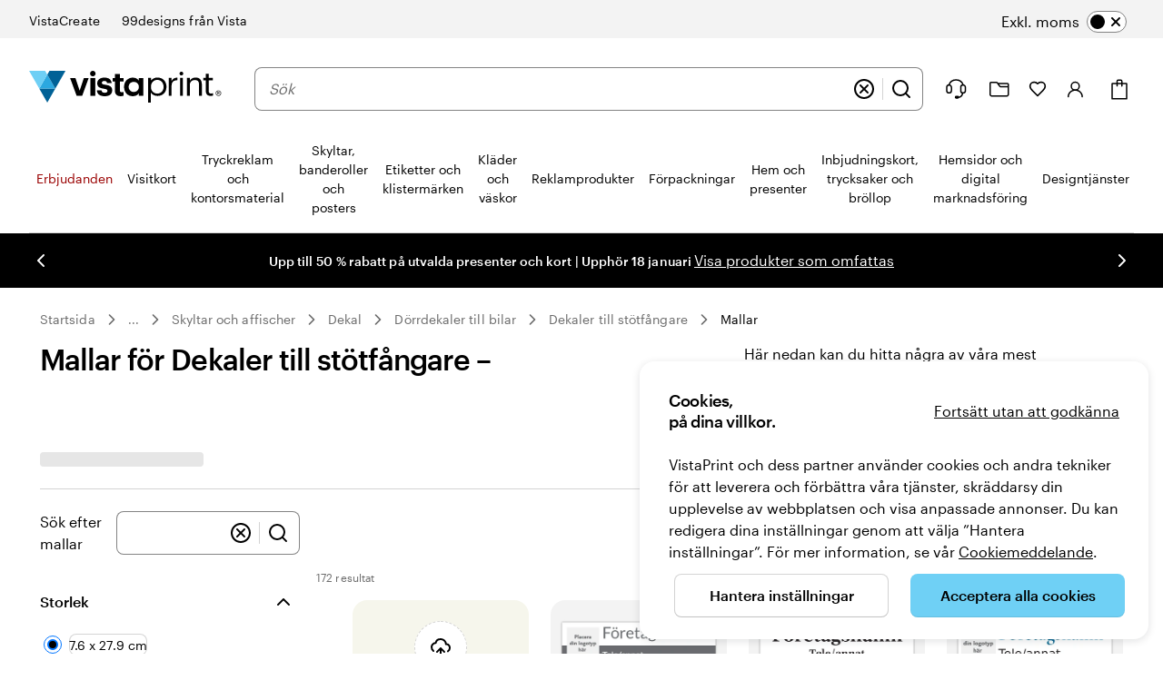

--- FILE ---
content_type: application/javascript
request_url: https://www.vistaprint.se/assets/ubik/web/@vp/react-bookends/10.42.0/lib/web/systemjs/react-bookends-CSMRokOf.js
body_size: 97840
content:
System.register(["react/jsx-runtime","@vp/ubik-fragment-react","@vp/ubik-context","react","@vp/swan","@vp/ab-reader"],function(Xo,yi){"use strict";var i,w,X,bi,wi,xi,ft,zt,ki,A,Ie,U,se,G,_,je,We,Ci,Si,Ft,Ye,jt,Q,Le,Ae,vt,pt,it,yt,bt,ee,wt,xt,Ut,Ii,Ti,Ei,Me,rt,oe,ma,an,nn,rn,on,sn,Te,kt,Ni,Ue,ln,cn,dn,un,hn,Pi,xe,$t,Li,mn,Ct,ve,ga,Ai,Mi,ot,st,fa,St,Be,gn,va,Ht,Je,fn,pa,vn;return{setters:[function(L){i=L.jsx,w=L.jsxs,X=L.Fragment},function(L){bi=L.clientMount},function(L){wi=L.useIdentity,xi=L.useUserContextTracker,ft=L.useSwanStyleKeys,zt=L.useStyles,ki=L.IdentityProvider},function(L){A=L,Ie=L.createContext,U=L.useState,se=L.useContext,G=L.useEffect,_=L.default,je=L.createElement,We=L.useMemo,Ci=L.Component,Si=L.Fragment,Ft=L.useCallback,Ye=L.useRef},function(L){jt=L.Callout,Q=L.Box,Le=L.tokens,Ae=L.BoundedContent,vt=L.StandardTile,pt=L.StandardTileOverlay,it=L.StandardTileImage,yt=L.StandardTileContents,bt=L.StandardTileName,ee=L.Typography,wt=L.StandardTileDescription,xt=L.Span,Ut=L.H2,Ii=L.ToggleSwitch,Ti=L.ToggleSwitchOnLabel,Ei=L.ToggleSwitchOffLabel,Me=L.Icon,rt=L.Divider,oe=L.FlexBox,ma=L.H3,an=L.Collapsible,nn=L.CollapsibleSummary,rn=L.CollapsibleSummaryButton,on=L.CollapsibleContent,sn=L.Accordion,Te=L.Button,kt=L.Link,Ni=L.FluidImage,Ue=L.useScreenClass,ln=L.ModalDialog,cn=L.ModalDialogContent,dn=L.ModalDialogCloseButton,un=L.ModalDialogHeader,hn=L.ModalDialogBody,Pi=L.ModalDialogFooter,xe=L.Visible,$t=L.ScreenClassProvider,Li=L.Count,mn=L.VisuallyHidden,Ct=L.SWAN_STYLE_KEY_MAP,ve=L.Li,ga=L.Hidden,Ai=L.ModalDialogNav,Mi=L.ModalDialogTitle,ot=L.P,st=L.SkipLink,fa=L.GridContainer,St=L.Row,Be=L.Column,gn=L.Ul},function(L){va=L.fireImpression,Ht=L.initialize,Je=L.whenAvailable,fn=L.getAllExperiments,pa=L.getVariation,vn=L.isFeatureEnabled}],execute:function(){const L=["core","button","icon","accordion","hidden","visible","utility","grid","popover","modalDialog","toggleSwitch","listbox","standardTile"];var ya=typeof globalThis<"u"?globalThis:typeof window<"u"?window:typeof global<"u"?global:typeof self<"u"?self:{};function pn(e){return e&&e.__esModule&&Object.prototype.hasOwnProperty.call(e,"default")?e.default:e}var yn={exports:{}};/*!
	Copyright (c) 2018 Jed Watson.
	Licensed under the MIT License (MIT), see
	http://jedwatson.github.io/classnames
*/var _i;function Zo(){return _i||(_i=1,function(e){(function(){var t={}.hasOwnProperty;function a(){for(var o="",s=0;s<arguments.length;s++){var c=arguments[s];c&&(o=r(o,n(c)))}return o}function n(o){if(typeof o=="string"||typeof o=="number")return o;if(typeof o!="object")return"";if(Array.isArray(o))return a.apply(null,o);if(o.toString!==Object.prototype.toString&&!o.toString.toString().includes("[native code]"))return o.toString();var s="";for(var c in o)t.call(o,c)&&o[c]&&(s=r(s,c));return s}function r(o,s){return s?o?o+" "+s:o+s:o}e.exports?(a.default=a,e.exports=a):window.classNames=a})()}(yn)),yn.exports}var Qo=Zo(),D=pn(Qo),bn={},Vt={exports:{}};Vt.exports;var Oi;function es(){return Oi||(Oi=1,function(e,t){var a=200,n="__lodash_hash_undefined__",r=800,o=16,s=9007199254740991,c="[object Arguments]",u="[object Array]",g="[object AsyncFunction]",d="[object Boolean]",h="[object Date]",l="[object Error]",m="[object Function]",f="[object GeneratorFunction]",v="[object Map]",y="[object Number]",S="[object Null]",C="[object Object]",x="[object Proxy]",I="[object RegExp]",O="[object Set]",N="[object String]",T="[object Undefined]",E="[object WeakMap]",P="[object ArrayBuffer]",M="[object DataView]",z="[object Float32Array]",V="[object Float64Array]",ae="[object Int8Array]",F="[object Int16Array]",B="[object Int32Array]",Y="[object Uint8Array]",ge="[object Uint8ClampedArray]",Ce="[object Uint16Array]",$a="[object Uint32Array]",oi=/[\\^$.*+?()[\]{}|]/g,Pt=/^\[object .+?Constructor\]$/,la=/^(?:0|[1-9]\d*)$/,te={};te[z]=te[V]=te[ae]=te[F]=te[B]=te[Y]=te[ge]=te[Ce]=te[$a]=!0,te[c]=te[u]=te[P]=te[d]=te[M]=te[h]=te[l]=te[m]=te[v]=te[y]=te[C]=te[I]=te[O]=te[N]=te[E]=!1;var Lt=typeof ya=="object"&&ya&&ya.Object===Object&&ya,Ha=typeof self=="object"&&self&&self.Object===Object&&self,Oe=Lt||Ha||Function("return this")(),At=t&&!t.nodeType&&t,De=At&&!0&&e&&!e.nodeType&&e,ca=De&&De.exports===At,qe=ca&&Lt.process,Mt=function(){try{var p=De&&De.require&&De.require("util").types;return p||qe&&qe.binding&&qe.binding("util")}catch{}}(),_t=Mt&&Mt.isTypedArray;function Va(p,b,k){switch(k.length){case 0:return p.call(b);case 1:return p.call(b,k[0]);case 2:return p.call(b,k[0],k[1]);case 3:return p.call(b,k[0],k[1],k[2])}return p.apply(b,k)}function qa(p,b){for(var k=-1,R=Array(p);++k<p;)R[k]=b(k);return R}function Ga(p){return function(b){return p(b)}}function Ka(p,b){return p?.[b]}function si(p,b){return function(k){return p(b(k))}}var Ot=Array.prototype,Wa=Function.prototype,Fe=Object.prototype,da=Oe["__core-js_shared__"],tt=Wa.toString,Se=Fe.hasOwnProperty,at=function(){var p=/[^.]+$/.exec(da&&da.keys&&da.keys.IE_PROTO||"");return p?"Symbol(src)_1."+p:""}(),Ya=Fe.toString,Ja=tt.call(Object),Xa=RegExp("^"+tt.call(Se).replace(oi,"\\$&").replace(/hasOwnProperty|(function).*?(?=\\\()| for .+?(?=\\\])/g,"$1.*?")+"$"),fe=ca?Oe.Buffer:void 0,Ge=Oe.Symbol,ht=Oe.Uint8Array;fe&&fe.allocUnsafe;var q=si(Object.getPrototypeOf,Object),K=Object.create,$=Fe.propertyIsEnumerable,ne=Ot.splice,he=Ge?Ge.toStringTag:void 0,we=function(){try{var p=di(Object,"defineProperty");return p({},"",{}),p}catch{}}(),J=fe?fe.isBuffer:void 0,j=Math.max,Pe=Date.now,Dt=di(Oe,"Map"),nt=di(Object,"create"),Cg=function(){function p(){}return function(b){if(!gt(b))return{};if(K)return K(b);p.prototype=b;var k=new p;return p.prototype=void 0,k}}();function mt(p){var b=-1,k=p==null?0:p.length;for(this.clear();++b<k;){var R=p[b];this.set(R[0],R[1])}}function Sg(){this.__data__=nt?nt(null):{},this.size=0}function Ig(p){var b=this.has(p)&&delete this.__data__[p];return this.size-=b?1:0,b}function Tg(p){var b=this.__data__;if(nt){var k=b[p];return k===n?void 0:k}return Se.call(b,p)?b[p]:void 0}function Eg(p){var b=this.__data__;return nt?b[p]!==void 0:Se.call(b,p)}function Ng(p,b){var k=this.__data__;return this.size+=this.has(p)?0:1,k[p]=nt&&b===void 0?n:b,this}mt.prototype.clear=Sg,mt.prototype.delete=Ig,mt.prototype.get=Tg,mt.prototype.has=Eg,mt.prototype.set=Ng;function Ke(p){var b=-1,k=p==null?0:p.length;for(this.clear();++b<k;){var R=p[b];this.set(R[0],R[1])}}function Pg(){this.__data__=[],this.size=0}function Lg(p){var b=this.__data__,k=Za(b,p);if(k<0)return!1;var R=b.length-1;return k==R?b.pop():ne.call(b,k,1),--this.size,!0}function Ag(p){var b=this.__data__,k=Za(b,p);return k<0?void 0:b[k][1]}function Mg(p){return Za(this.__data__,p)>-1}function _g(p,b){var k=this.__data__,R=Za(k,p);return R<0?(++this.size,k.push([p,b])):k[R][1]=b,this}Ke.prototype.clear=Pg,Ke.prototype.delete=Lg,Ke.prototype.get=Ag,Ke.prototype.has=Mg,Ke.prototype.set=_g;function Rt(p){var b=-1,k=p==null?0:p.length;for(this.clear();++b<k;){var R=p[b];this.set(R[0],R[1])}}function Og(){this.size=0,this.__data__={hash:new mt,map:new(Dt||Ke),string:new mt}}function Dg(p){var b=en(this,p).delete(p);return this.size-=b?1:0,b}function Rg(p){return en(this,p).get(p)}function Bg(p){return en(this,p).has(p)}function zg(p,b){var k=en(this,p),R=k.size;return k.set(p,b),this.size+=k.size==R?0:1,this}Rt.prototype.clear=Og,Rt.prototype.delete=Dg,Rt.prototype.get=Rg,Rt.prototype.has=Bg,Rt.prototype.set=zg;function Bt(p){var b=this.__data__=new Ke(p);this.size=b.size}function Fg(){this.__data__=new Ke,this.size=0}function jg(p){var b=this.__data__,k=b.delete(p);return this.size=b.size,k}function Ug(p){return this.__data__.get(p)}function $g(p){return this.__data__.has(p)}function Hg(p,b){var k=this.__data__;if(k instanceof Ke){var R=k.__data__;if(!Dt||R.length<a-1)return R.push([p,b]),this.size=++k.size,this;k=this.__data__=new Rt(R)}return k.set(p,b),this.size=k.size,this}Bt.prototype.clear=Fg,Bt.prototype.delete=jg,Bt.prototype.get=Ug,Bt.prototype.has=$g,Bt.prototype.set=Hg;function Vg(p,b){var k=mi(p),R=!k&&hi(p),W=!k&&!R&&Ho(p),re=!k&&!R&&!W&&qo(p),ce=k||R||W||re,Z=ce?qa(p.length,String):[],de=Z.length;for(var Re in p)ce&&(Re=="length"||W&&(Re=="offset"||Re=="parent")||re&&(Re=="buffer"||Re=="byteLength"||Re=="byteOffset")||Uo(Re,de))||Z.push(Re);return Z}function li(p,b,k){(k!==void 0&&!tn(p[b],k)||k===void 0&&!(b in p))&&ci(p,b,k)}function qg(p,b,k){var R=p[b];(!(Se.call(p,b)&&tn(R,k))||k===void 0&&!(b in p))&&ci(p,b,k)}function Za(p,b){for(var k=p.length;k--;)if(tn(p[k][0],b))return k;return-1}function ci(p,b,k){b=="__proto__"&&we?we(p,b,{configurable:!0,enumerable:!0,value:k,writable:!0}):p[b]=k}var Gg=of();function Qa(p){return p==null?p===void 0?T:S:he&&he in Object(p)?sf(p):mf(p)}function Fo(p){return ua(p)&&Qa(p)==c}function Kg(p){if(!gt(p)||uf(p))return!1;var b=fi(p)?Xa:Pt;return b.test(pf(p))}function Wg(p){return ua(p)&&Vo(p.length)&&!!te[Qa(p)]}function Yg(p){if(!gt(p))return hf(p);var b=$o(p),k=[];for(var R in p)R=="constructor"&&(b||!Se.call(p,R))||k.push(R);return k}function jo(p,b,k,R,W){p!==b&&Gg(b,function(re,ce){if(W||(W=new Bt),gt(re))Jg(p,b,ce,k,jo,R,W);else{var Z=R?R(ui(p,ce),re,ce+"",p,b,W):void 0;Z===void 0&&(Z=re),li(p,ce,Z)}},Go)}function Jg(p,b,k,R,W,re,ce){var Z=ui(p,k),de=ui(b,k),Re=ce.get(de);if(Re){li(p,k,Re);return}var Ne=re?re(Z,de,k+"",p,b,ce):void 0,ha=Ne===void 0;if(ha){var vi=mi(de),pi=!vi&&Ho(de),Wo=!vi&&!pi&&qo(de);Ne=de,vi||pi||Wo?mi(Z)?Ne=Z:yf(Z)?Ne=af(Z):pi?(ha=!1,Ne=Qg(de)):Wo?(ha=!1,Ne=tf(de)):Ne=[]:bf(de)||hi(de)?(Ne=Z,hi(Z)?Ne=wf(Z):(!gt(Z)||fi(Z))&&(Ne=lf(de))):ha=!1}ha&&(ce.set(de,Ne),W(Ne,de,R,re,ce),ce.delete(de)),li(p,k,Ne)}function Xg(p,b){return ff(gf(p,b,Ko),p+"")}var Zg=we?function(p,b){return we(p,"toString",{configurable:!0,enumerable:!1,value:kf(b),writable:!0})}:Ko;function Qg(p,b){return p.slice()}function ef(p){var b=new p.constructor(p.byteLength);return new ht(b).set(new ht(p)),b}function tf(p,b){var k=ef(p.buffer);return new p.constructor(k,p.byteOffset,p.length)}function af(p,b){var k=-1,R=p.length;for(b||(b=Array(R));++k<R;)b[k]=p[k];return b}function nf(p,b,k,R){var W=!k;k||(k={});for(var re=-1,ce=b.length;++re<ce;){var Z=b[re],de=void 0;de===void 0&&(de=p[Z]),W?ci(k,Z,de):qg(k,Z,de)}return k}function rf(p){return Xg(function(b,k){var R=-1,W=k.length,re=W>1?k[W-1]:void 0,ce=W>2?k[2]:void 0;for(re=p.length>3&&typeof re=="function"?(W--,re):void 0,ce&&cf(k[0],k[1],ce)&&(re=W<3?void 0:re,W=1),b=Object(b);++R<W;){var Z=k[R];Z&&p(b,Z,R,re)}return b})}function of(p){return function(b,k,R){for(var W=-1,re=Object(b),ce=R(b),Z=ce.length;Z--;){var de=ce[++W];if(k(re[de],de,re)===!1)break}return b}}function en(p,b){var k=p.__data__;return df(b)?k[typeof b=="string"?"string":"hash"]:k.map}function di(p,b){var k=Ka(p,b);return Kg(k)?k:void 0}function sf(p){var b=Se.call(p,he),k=p[he];try{p[he]=void 0;var R=!0}catch{}var W=Ya.call(p);return R&&(b?p[he]=k:delete p[he]),W}function lf(p){return typeof p.constructor=="function"&&!$o(p)?Cg(q(p)):{}}function Uo(p,b){var k=typeof p;return b=b??s,!!b&&(k=="number"||k!="symbol"&&la.test(p))&&p>-1&&p%1==0&&p<b}function cf(p,b,k){if(!gt(k))return!1;var R=typeof b;return(R=="number"?gi(k)&&Uo(b,k.length):R=="string"&&b in k)?tn(k[b],p):!1}function df(p){var b=typeof p;return b=="string"||b=="number"||b=="symbol"||b=="boolean"?p!=="__proto__":p===null}function uf(p){return!!at&&at in p}function $o(p){var b=p&&p.constructor,k=typeof b=="function"&&b.prototype||Fe;return p===k}function hf(p){var b=[];if(p!=null)for(var k in Object(p))b.push(k);return b}function mf(p){return Ya.call(p)}function gf(p,b,k){return b=j(b===void 0?p.length-1:b,0),function(){for(var R=arguments,W=-1,re=j(R.length-b,0),ce=Array(re);++W<re;)ce[W]=R[b+W];W=-1;for(var Z=Array(b+1);++W<b;)Z[W]=R[W];return Z[b]=k(ce),Va(p,this,Z)}}function ui(p,b){if(!(b==="constructor"&&typeof p[b]=="function")&&b!="__proto__")return p[b]}var ff=vf(Zg);function vf(p){var b=0,k=0;return function(){var R=Pe(),W=o-(R-k);if(k=R,W>0){if(++b>=r)return arguments[0]}else b=0;return p.apply(void 0,arguments)}}function pf(p){if(p!=null){try{return tt.call(p)}catch{}try{return p+""}catch{}}return""}function tn(p,b){return p===b||p!==p&&b!==b}var hi=Fo(function(){return arguments}())?Fo:function(p){return ua(p)&&Se.call(p,"callee")&&!$.call(p,"callee")},mi=Array.isArray;function gi(p){return p!=null&&Vo(p.length)&&!fi(p)}function yf(p){return ua(p)&&gi(p)}var Ho=J||Cf;function fi(p){if(!gt(p))return!1;var b=Qa(p);return b==m||b==f||b==g||b==x}function Vo(p){return typeof p=="number"&&p>-1&&p%1==0&&p<=s}function gt(p){var b=typeof p;return p!=null&&(b=="object"||b=="function")}function ua(p){return p!=null&&typeof p=="object"}function bf(p){if(!ua(p)||Qa(p)!=C)return!1;var b=q(p);if(b===null)return!0;var k=Se.call(b,"constructor")&&b.constructor;return typeof k=="function"&&k instanceof k&&tt.call(k)==Ja}var qo=_t?Ga(_t):Wg;function wf(p){return nf(p,Go(p))}function Go(p){return gi(p)?Vg(p):Yg(p)}var xf=rf(function(p,b,k){jo(p,b,k)});function kf(p){return function(){return p}}function Ko(p){return p}function Cf(){return!1}e.exports=xf}(Vt,Vt.exports)),Vt.exports}var pe={},Di;function ts(){return Di||(Di=1,Object.defineProperty(pe,"__esModule",{value:!0}),pe.EXPERIMENT_VARIATION_SEPARATOR=pe.EXPERIMENT_SERIALIZATION_SEPARATOR=pe.SERIALIZED_COMPONENT_SEPARATOR=pe.END_DATE_KEY=pe.START_DATE_KEY=pe.DEFAULT_KEY=void 0,pe.DEFAULT_KEY="default",pe.START_DATE_KEY="start@",pe.END_DATE_KEY="end@",pe.SERIALIZED_COMPONENT_SEPARATOR="|",pe.EXPERIMENT_SERIALIZATION_SEPARATOR=" ",pe.EXPERIMENT_VARIATION_SEPARATOR=":"),pe}var Ri;function as(){return Ri||(Ri=1,function(e){Object.defineProperty(e,"__esModule",{value:!0}),e.chooseVariationFromContext=e.mergeBookendsVariant=e.filterNodesBySchedule=e.getAllTestCombinations=e.getTestsFromCombinationKey=e.createTestCombinationKey=void 0;const t=es(),a=ts(),n=(d,h,l)=>{let m="";if(d.length===0?m=a.DEFAULT_KEY:(d.sort((f,v)=>f.Experiment>v.Experiment?1:-1),m=d.reduce((f,v)=>`${f}${f?a.EXPERIMENT_SERIALIZATION_SEPARATOR:""}${v.Experiment}${a.EXPERIMENT_VARIATION_SEPARATOR}${v.Variation}`,"")),h||l){const f=JSON.stringify({[a.START_DATE_KEY]:h?.toUTCString(),[a.END_DATE_KEY]:l?.toUTCString()});m=`${m}${a.SERIALIZED_COMPONENT_SEPARATOR}${f}`}return m};e.createTestCombinationKey=n;const r=d=>{if(d.startsWith(a.DEFAULT_KEY))return[];const h=d.indexOf(a.SERIALIZED_COMPONENT_SEPARATOR);return d.substring(0,h>=0?h:d.length).split(a.EXPERIMENT_SERIALIZATION_SEPARATOR).map(l=>{const m=l.split(a.EXPERIMENT_VARIATION_SEPARATOR);return{Experiment:m[0],Variation:m[1]}})};e.getTestsFromCombinationKey=r;const o=(d,h)=>{const l={};l[(0,e.createTestCombinationKey)([])]=[];for(let f=0;f<d.length;f++)for(let v=1;v+f<=d.length;v++)for(let y=1;y<=v;y++)for(let S=f+y;S+v-y<=d.length;S++){const C=d.slice(f,f+y),x=d.slice(S,S+v-y),I=[...C,...x].reduce((O,N)=>(O.some(T=>T.Experiment===N.Experiment)||O.push(N),O),[]);l[(0,e.createTestCombinationKey)(I)]=I}const m={};return Object.values(l).forEach(f=>{m[(0,e.createTestCombinationKey)(f)]={tests:f,schedule:{}},h.forEach(v=>{m[(0,e.createTestCombinationKey)(f,v.startDate,v.endDate)]={tests:f,schedule:v}})}),m};e.getAllTestCombinations=o;const s=(d,h)=>{var l;const m=(l=d[h])===null||l===void 0?void 0:l.children;m?.length&&m.forEach(f=>{s(d,f)}),delete d[h]},c=(d,h)=>{if(!h||!d?.navigation)return d;const l={},m=[],f=[];let v=[];return Object.keys(d.navigation).forEach(y=>{const S=d.navigation[y],C=h?.toISOString();if(C<S?.startDate||C>=S?.endDate){m.push(y),S.children&&(v=v.concat(S.children));return}l[y]=d.navigation[y]}),Object.keys(l).forEach(y=>{m.forEach(S=>{const C=l[y].children.indexOf(S);C>-1&&l[y].children.splice(C,1)})}),v.forEach(y=>{s(l,y)}),d.topLevelNavNodes.forEach(y=>{m.includes(y)||f.push(y)}),Object.assign(Object.assign({},d),{navigation:l,topLevelNavNodes:f})};e.filterNodesBySchedule=c;const u=(d,h,l)=>{if(Object.keys(d.variations).length===0)return(0,e.filterNodesBySchedule)(d.base,l);d.variations[h]||(h="default");const m=JSON.parse(JSON.stringify(d.base)),f=d.variations[h];return!f||Object.keys(f).length===0||Object.keys(f).forEach(v=>{if(Array.isArray(f[v])){m[v]||(m[v]=[]),f[v].forEach(y=>{m[v].includes(y)||m[v].push(y)});return}if(typeof f[v]=="object"){t(m[v],f[v]);return}m[v]=f[v]}),(0,e.filterNodesBySchedule)(m,l)};e.mergeBookendsVariant=u;const g=(d,h,l,m)=>{const f=(0,e.createTestCombinationKey)(d.filter(y=>h.some(S=>y.Experiment===S.Experiment&&y.Variation===S.Variation))),v=m.reduce((y,S)=>{if(S===f||S.startsWith(f+a.SERIALIZED_COMPONENT_SEPARATOR)){const C=S.indexOf(a.SERIALIZED_COMPONENT_SEPARATOR);if(C===-1)y.push({key:S});else{const x=JSON.parse(S.substring(C+1)),I=x[a.START_DATE_KEY]?new Date(x[a.START_DATE_KEY]).valueOf():void 0,O=x[a.END_DATE_KEY]?new Date(x[a.END_DATE_KEY]).valueOf():void 0;(!I||l.valueOf()>=I)&&(!O||l.valueOf()<O)&&y.push({key:S,startDate:I,endDate:O})}}return y},[]);return v.sort((y,S)=>{let C=5;return y.startDate===S.startDate?y.endDate===void 0?C=1:S.endDate===void 0?C=-1:C=y.endDate-S.endDate:y.startDate===void 0?C=1:S.startDate===void 0?C=-1:C=S.startDate-y.startDate,C}),v.length>0?v[0].key:a.DEFAULT_KEY};e.chooseVariationFromContext=g}(bn)),bn}var ba=as();const Bi=async e=>e().map(n=>({Experiment:n.experimentKey,Variation:n.variationKey})),zi=[],ns=async(e,t)=>{if(!t)return;const a=e?.map(r=>r?.Experiment)?.filter(r=>r),n=t.filter(r=>(e?.includes(r.Experiment)||a?.includes(r.Experiment))&&!zi.includes(r.Experiment));n.length!==0&&n.forEach(async r=>{zi.push(r.Experiment),await va(r.Experiment,r.Variation)})},$e=async(e,t)=>{try{const a=await fetch(e,t);if(!a.ok)throw new Error(`Request failed with status ${a.status}`);return a.json()}catch(a){throw a}},is="https://bookends.cdn.vpsvc.com",Fi="vistaprint",ji="bookends-browser",rs="https://claims.cimpress.io/cimpress_internal",wa=function(e,t){const[a,n]=A.useState(void 0),[r,o]=A.useState(()=>{if(!Ui(e)){const{abTestData:g,testIds:d,generationTimeStamp:h,variations:l}=e;return{...ba.mergeBookendsVariant(e,ba.chooseVariationFromContext(d,g||[],new Date(h),Object.keys(l)),new Date(h))}}}),{version:s,headerOrFooter:c,variant:u}=t;return A.useEffect(()=>{Ht();function g(d){async function h(){const l=await os(e,d);o(l)}d.abTestData?h():Je(h,5e3)}if(Je(()=>{Bi(fn).then(d=>n(d))},5e3),Ui(e)){const{culture:d,tenant:h,requestor:l,host:m=is,hideVat:f,hideSearch:v}=e;d&&h&&l&&$e(`${m}/${s}/${h}/${d}/${c}/${u}?hideVat=${f}&hideSearch=${v}&requestor=${l}`).then(y=>y).then(y=>{g(y)})}else g(e)},[e,s,c,u]),r?{...r,abTestData:a}:void 0};function Ui(e){const t=e;return!!t.culture&&!!t.requestor&&!!t.tenant}async function os(e,t){let{abTestData:a}=e;const{testIds:n,generationTimeStamp:r,variations:o}=t;return a||(a=await Bi(fn).then(s=>s)),{...ba.mergeBookendsVariant(t,ba.chooseVariationFromContext(n,a||[],new Date(r),Object.keys(o)),new Date(r))}}const ye=A.createContext({trackNavigation:(e,t,a,n,r)=>{},trackNavigationHover:(e,t)=>{},trackHeaderLinkClicked:(e,t,a)=>{},trackPopInteraction:(e,t,a)=>{},trackFlyOutViewed:(e,t,a)=>{},trackGoogleOneTap:(e,t,a)=>{},trackFlyOutClicked:(e,t,a)=>{},trackVatToggleClicked:e=>{},labelPrefix:"",pageSection:"",pageName:"",pageStage:""}),xa=e=>{const t={...e.trackingConfiguration,category:e.trackingConfiguration.pageSection},a=(d,h,l,m,f)=>{const v=`${e.bookendName}${l?":"+l:""}`,y=window.location.pathname;window.tracking?.track&&window.tracking.track("Navigation Clicked",{label:v,eventDetail:`${y};${h};${l||e.bookendName};${d};${m||""}`,navigationDetail:d,navigationSection:f,...t})},n=(d,h)=>{h.toLowerCase()==="de-de"&&window.tracking?.track&&window.tracking.track("Experiment Viewed",{experimentName:"nav_flyout_event",analyticsId:d})},r=(d,h,l)=>{const m=`${e.bookendName}${h?":"+h:""}`;window.tracking?.track&&window.tracking.track("Header Link Clicked",{...t,category:"Header",label:m,eventDetail:d,navigationSection:l})},o=(d,h,l)=>{window.tracking?.track&&window.tracking.track(d,{...t,category:"Pop-Up",label:h,eventDetail:l})},s=(d,h,l)=>{window.tracking?.track&&window.tracking.track("Fly-Out Viewed",{pageSection:t.pageSection,pageName:t.pageName,pageStage:t.pageStage,category:"Fly-Out",label:d,eventDetail:`${h}_${l}`})},c=(d,h,l)=>{window.tracking?.track&&window.tracking.track(d,{pageSection:t.pageSection,pageName:t.pageName,pageStage:t.pageStage,category:h,label:l})},u=(d,h,l)=>{const m=h?l?`${h}_${l}`:h:"";window.tracking?.track&&window.tracking.track("Fly-Out Clicked",{...t,category:"Fly-Out",label:d,eventDetail:m})},g=d=>{window.tracking?.track&&window.tracking.track("VAT Option Selected",{pageSection:t.pageSection,pageName:t.pageName,pageStage:t.pageStage,category:"VAT",label:d})};return i(ye.Provider,{value:{trackNavigation:a,trackNavigationHover:n,trackHeaderLinkClicked:r,trackPopInteraction:o,trackFlyOutViewed:s,trackGoogleOneTap:c,trackFlyOutClicked:u,trackVatToggleClicked:g,labelPrefix:e.bookendName,pageSection:e.trackingConfiguration.pageSection,pageName:e.trackingConfiguration.pageName,pageStage:e.trackingConfiguration.pageStage},children:e.children})};function wn(){const e=A.createContext(void 0);function t(){const a=A.useContext(e);if(!a)throw new Error("useCtx must be inside a Provider with a value");return a}return[t,e.Provider]}const[lt,ss]=wn(),ls=e=>{const[t,a]=A.useState(e.initialIsSsr??!0),[n,r]=A.useState(new Set);A.useEffect(()=>{e.initialIsSsr===void 0&&a(!1)},[e.initialIsSsr]);const o=A.useCallback(c=>{r(u=>{if(u.has(c))return u;const g=new Set(u);return g.add(c),g})},[]),s=A.useCallback(c=>n.has(c),[n]);return i(ss,{value:{isSsr:t,flyoutRenderMode:e.flyoutRenderMode||"default",markFlyoutHovered:o,isFlyoutHovered:s},children:e.children})};var qt={},$i;function cs(){return $i||($i=1,function(e){var t=qt&&qt.__assign||function(){return t=Object.assign||function(a){for(var n,r=1,o=arguments.length;r<o;r++){n=arguments[r];for(var s in n)Object.prototype.hasOwnProperty.call(n,s)&&(a[s]=n[s])}return a},t.apply(this,arguments)};Object.defineProperty(e,"__esModule",{value:!0}),e.MARKETING_COLORS=e.MARKETING_COLORS_CORE=e.MARKETING_COLORS_HOLIDAY=e.MARKETING_COLORS_BRAND=void 0,e.MARKETING_COLORS_BRAND={midnight:{code:"#2f3a53",mode:{dark:!0,standard:!1}},warmWhite:{code:"#f6f6ec",mode:{dark:!1,standard:!0}},white:{code:"#ffffff",mode:{dark:!1,standard:!0}}},e.MARKETING_COLORS_HOLIDAY={holiday:{code:"#9a0202",mode:{dark:!0,standard:!1}},green2:{code:"#06462e",mode:{dark:!0,standard:!1}},green1:{code:"#50af60",mode:{dark:!1,standard:!0}},red1:{code:"#8b0d13",mode:{dark:!0,standard:!1}},red2:{code:"#8b0d13",mode:{dark:!0,standard:!1}},beige1:{code:"#ede3cf",mode:{dark:!1,standard:!0}}},e.MARKETING_COLORS_CORE={rum:{code:"#c94b2f",mode:{dark:!0,standard:!1},deprecated:!0},talavera:{code:"#2b3b55",mode:{dark:!0,standard:!1},deprecated:!0},atlantic:{code:"#16618c",mode:{dark:!0,standard:!1},deprecated:!0},kingfisher:{code:"#017eb4",mode:{dark:!0,standard:!1},deprecated:!0},rio:{code:"#99d3f3",mode:{dark:!1,standard:!0},deprecated:!0},caspian:{code:"#204949",mode:{dark:!0,standard:!1},deprecated:!0},celtic:{code:"#046240",mode:{dark:!0,standard:!1},deprecated:!0},emerald:{code:"#0a806b",mode:{dark:!0,standard:!1},deprecated:!0},mediumGreen:{code:"#318643",mode:{dark:!0,standard:!1},deprecated:!0},opal:{code:"#c0e6df",mode:{dark:!1,standard:!0},deprecated:!0},black900:{code:"#000000",mode:{dark:!0,standard:!1},deprecated:!0},graphite:{code:"#313131",mode:{dark:!0,standard:!1},deprecated:!0},mediumGrey:{code:"#dfdfdf",mode:{dark:!1,standard:!0},deprecated:!0},platinum:{code:"#efefef",mode:{dark:!1,standard:!0},deprecated:!0}},e.MARKETING_COLORS=t(t(t({},e.MARKETING_COLORS_CORE),e.MARKETING_COLORS_BRAND),e.MARKETING_COLORS_HOLIDAY)}(qt)),qt}var ds=cs();const us="site-header-nav-skin-holiday",It=ds.MARKETING_COLORS.holiday.code,ka=(e,t,a)=>{const n=a*24*60*60*1e3,o={value:t,expiry:new Date().getTime()+n};localStorage.setItem(e,JSON.stringify(o))},xn=e=>{const t=localStorage.getItem(e);if(!t)return null;const a=JSON.parse(t);return new Date().getTime()>a.expiry?(localStorage.removeItem(e),null):a.value},kn=e=>e?.split("-")[0],hs=e=>e?.split("-")[1],Tt=e=>e===`${us}`,ms=["fr-FR"],Hi="hasSeenVatSelectionBar",Vi=30,Ca={title:"Nos prix sont affich\xE9s en HT (TVA de 20 % non incluse). Vous \xEAtes un particulier ?",mobilePromptText:"Vous pouvez modifier cette option dans le menu.",vatIncText:"Oui, passer en TTC",vatExcText:"Non, rester en HT"},Gt="hideVatSelectionBar",Kt=Ie({}),qi="PCXT-ModuleInitialized",Gi="PCXT-VatInclusivityChanged",Ki="PCXT-V3-ModuleInitialized",Wi="PCXT-V3-VatInclusivityChanged",Yi=({children:e,vatLocale:t,vatToggleExclusionText:a,vatToggleInclusionText:n,vatToggleLabel:r})=>{const[o,s]=U(!1),[c,u]=U(void 0),{trackVatToggleClicked:g}=se(ye);G(()=>{const l=document?.pricingContextModule?.isInitialized()||document?.pcxtV3?.isInitialized(),m=()=>{u(document.pricingContextModule?.getPricingContext().vatInclusive||document.pcxtV3?.getPricingContext().vatInclusive),s(!0)};return l&&m(),document.addEventListener(Gi,m),document.addEventListener(qi,m),document.addEventListener(Wi,m),document.addEventListener(Ki,m),()=>{document.removeEventListener(Gi,m),document.removeEventListener(qi,m),document.removeEventListener(Wi,m),document.removeEventListener(Ki,m)}},[]);const d=()=>{xn(Gt)||ka(Gt,!0,30),h(!c),g(c?"Exclude VAT":"Include VAT")},h=l=>{o?(document.pricingContextModule?.setVatInclusive(l),document.pcxtV3?.setVatInclusive(l)):console.warn("Attempted to set VAT before pricing context module was initialized.")};return i(Kt.Provider,{value:{vatLocale:t,pricingContextScriptLoaded:o,vatInclusive:c,vatToggleExclusionText:a,vatToggleInclusionText:n,vatToggleLabel:r,toggleVatInclusivity:d,setVatInclusivity:h},children:e})};var Cn,Ji;function gs(){return Ji||(Ji=1,Cn=function(e,t,a){var n,r,o,s,c=!1,u=!1,g={},d=0,h=0,l={sensitivity:7,interval:100,timeout:0,handleFocus:!1};function m(N,T){return h&&(h=clearTimeout(h)),d=0,u?void 0:a.call(N,T)}function f(N){n=N.clientX,r=N.clientY}function v(N,T){if(h&&(h=clearTimeout(h)),Math.abs(o-n)+Math.abs(s-r)<l.sensitivity)return d=1,u?void 0:t.call(N,T);o=n,s=r,h=setTimeout(function(){v(N,T)},l.interval)}g.options=function(N){var T=N.handleFocus!==l.handleFocus;return l=Object.assign({},l,N),T&&(l.handleFocus?I():O()),g};function y(N){return c=!0,h&&(h=clearTimeout(h)),e.removeEventListener("mousemove",f,!1),d!==1&&(o=N.clientX,s=N.clientY,e.addEventListener("mousemove",f,!1),h=setTimeout(function(){v(e,N)},l.interval)),this}function S(N){return c=!1,h&&(h=clearTimeout(h)),e.removeEventListener("mousemove",f,!1),d===1&&(h=setTimeout(function(){m(e,N)},l.timeout)),this}function C(N){c||(u=!0,t.call(e,N))}function x(N){!c&&u&&(u=!1,a.call(e,N))}function I(){e.addEventListener("focus",C,!1),e.addEventListener("blur",x,!1)}function O(){e.removeEventListener("focus",C,!1),e.removeEventListener("blur",x,!1)}return g.remove=function(){e&&(e.removeEventListener("mouseover",y,!1),e.removeEventListener("mouseout",S,!1),O())},e&&(e.addEventListener("mouseover",y,!1),e.addEventListener("mouseout",S,!1)),g}),Cn}var fs=gs(),vs=pn(fs);const ct=({hoverIn:e,hoverOut:t,opts:a})=>{const n=A.useRef(null);return A.useEffect(()=>{const r=vs(n.current,function(){e?.()},function(){t?.()}).options(a??{timeout:200,interval:50,sensitivity:25});return()=>{r.remove()}},[e,t,a]),n};function be(e){const t=e;return t?.children===void 0||t.children.length===0}var Wt={exports:{}},ps=Wt.exports,Xi;function ys(){return Xi||(Xi=1,function(e,t){(function(a,n){var r="1.0.41",o="",s="?",c="function",u="undefined",g="object",d="string",h="major",l="model",m="name",f="type",v="vendor",y="version",S="architecture",C="console",x="mobile",I="tablet",O="smarttv",N="wearable",T="embedded",E=500,P="Amazon",M="Apple",z="ASUS",V="BlackBerry",ae="Browser",F="Chrome",B="Edge",Y="Firefox",ge="Google",Ce="Honor",$a="Huawei",oi="Lenovo",Pt="LG",la="Microsoft",te="Motorola",Lt="Nvidia",Ha="OnePlus",Oe="Opera",At="OPPO",De="Samsung",ca="Sharp",qe="Sony",Mt="Xiaomi",_t="Zebra",Va="Facebook",qa="Chromium OS",Ga="Mac OS",Ka=" Browser",si=function(q,K){var $={};for(var ne in q)K[ne]&&K[ne].length%2===0?$[ne]=K[ne].concat(q[ne]):$[ne]=q[ne];return $},Ot=function(q){for(var K={},$=0;$<q.length;$++)K[q[$].toUpperCase()]=q[$];return K},Wa=function(q,K){return typeof q===d?Fe(K).indexOf(Fe(q))!==-1:!1},Fe=function(q){return q.toLowerCase()},da=function(q){return typeof q===d?q.replace(/[^\d\.]/g,o).split(".")[0]:n},tt=function(q,K){if(typeof q===d)return q=q.replace(/^\s\s*/,o),typeof K===u?q:q.substring(0,E)},Se=function(q,K){for(var $=0,ne,he,we,J,j,Pe;$<K.length&&!j;){var Dt=K[$],nt=K[$+1];for(ne=he=0;ne<Dt.length&&!j&&Dt[ne];)if(j=Dt[ne++].exec(q),j)for(we=0;we<nt.length;we++)Pe=j[++he],J=nt[we],typeof J===g&&J.length>0?J.length===2?typeof J[1]==c?this[J[0]]=J[1].call(this,Pe):this[J[0]]=J[1]:J.length===3?typeof J[1]===c&&!(J[1].exec&&J[1].test)?this[J[0]]=Pe?J[1].call(this,Pe,J[2]):n:this[J[0]]=Pe?Pe.replace(J[1],J[2]):n:J.length===4&&(this[J[0]]=Pe?J[3].call(this,Pe.replace(J[1],J[2])):n):this[J]=Pe||n;$+=2}},at=function(q,K){for(var $ in K)if(typeof K[$]===g&&K[$].length>0){for(var ne=0;ne<K[$].length;ne++)if(Wa(K[$][ne],q))return $===s?n:$}else if(Wa(K[$],q))return $===s?n:$;return K.hasOwnProperty("*")?K["*"]:q},Ya={"1.0":"/8","1.2":"/1","1.3":"/3","2.0":"/412","2.0.2":"/416","2.0.3":"/417","2.0.4":"/419","?":"/"},Ja={ME:"4.90","NT 3.11":"NT3.51","NT 4.0":"NT4.0",2e3:"NT 5.0",XP:["NT 5.1","NT 5.2"],Vista:"NT 6.0",7:"NT 6.1",8:"NT 6.2","8.1":"NT 6.3",10:["NT 6.4","NT 10.0"],RT:"ARM"},Xa={browser:[[/\b(?:crmo|crios)\/([\w\.]+)/i],[y,[m,"Chrome"]],[/edg(?:e|ios|a)?\/([\w\.]+)/i],[y,[m,"Edge"]],[/(opera mini)\/([-\w\.]+)/i,/(opera [mobiletab]{3,6})\b.+version\/([-\w\.]+)/i,/(opera)(?:.+version\/|[\/ ]+)([\w\.]+)/i],[m,y],[/opios[\/ ]+([\w\.]+)/i],[y,[m,Oe+" Mini"]],[/\bop(?:rg)?x\/([\w\.]+)/i],[y,[m,Oe+" GX"]],[/\bopr\/([\w\.]+)/i],[y,[m,Oe]],[/\bb[ai]*d(?:uhd|[ub]*[aekoprswx]{5,6})[\/ ]?([\w\.]+)/i],[y,[m,"Baidu"]],[/\b(?:mxbrowser|mxios|myie2)\/?([-\w\.]*)\b/i],[y,[m,"Maxthon"]],[/(kindle)\/([\w\.]+)/i,/(lunascape|maxthon|netfront|jasmine|blazer|sleipnir)[\/ ]?([\w\.]*)/i,/(avant|iemobile|slim(?:browser|boat|jet))[\/ ]?([\d\.]*)/i,/(?:ms|\()(ie) ([\w\.]+)/i,/(flock|rockmelt|midori|epiphany|silk|skyfire|ovibrowser|bolt|iron|vivaldi|iridium|phantomjs|bowser|qupzilla|falkon|rekonq|puffin|brave|whale(?!.+naver)|qqbrowserlite|duckduckgo|klar|helio|(?=comodo_)?dragon)\/([-\w\.]+)/i,/(heytap|ovi|115)browser\/([\d\.]+)/i,/(weibo)__([\d\.]+)/i],[m,y],[/quark(?:pc)?\/([-\w\.]+)/i],[y,[m,"Quark"]],[/\bddg\/([\w\.]+)/i],[y,[m,"DuckDuckGo"]],[/(?:\buc? ?browser|(?:juc.+)ucweb)[\/ ]?([\w\.]+)/i],[y,[m,"UC"+ae]],[/microm.+\bqbcore\/([\w\.]+)/i,/\bqbcore\/([\w\.]+).+microm/i,/micromessenger\/([\w\.]+)/i],[y,[m,"WeChat"]],[/konqueror\/([\w\.]+)/i],[y,[m,"Konqueror"]],[/trident.+rv[: ]([\w\.]{1,9})\b.+like gecko/i],[y,[m,"IE"]],[/ya(?:search)?browser\/([\w\.]+)/i],[y,[m,"Yandex"]],[/slbrowser\/([\w\.]+)/i],[y,[m,"Smart Lenovo "+ae]],[/(avast|avg)\/([\w\.]+)/i],[[m,/(.+)/,"$1 Secure "+ae],y],[/\bfocus\/([\w\.]+)/i],[y,[m,Y+" Focus"]],[/\bopt\/([\w\.]+)/i],[y,[m,Oe+" Touch"]],[/coc_coc\w+\/([\w\.]+)/i],[y,[m,"Coc Coc"]],[/dolfin\/([\w\.]+)/i],[y,[m,"Dolphin"]],[/coast\/([\w\.]+)/i],[y,[m,Oe+" Coast"]],[/miuibrowser\/([\w\.]+)/i],[y,[m,"MIUI"+Ka]],[/fxios\/([\w\.-]+)/i],[y,[m,Y]],[/\bqihoobrowser\/?([\w\.]*)/i],[y,[m,"360"]],[/\b(qq)\/([\w\.]+)/i],[[m,/(.+)/,"$1Browser"],y],[/(oculus|sailfish|huawei|vivo|pico)browser\/([\w\.]+)/i],[[m,/(.+)/,"$1"+Ka],y],[/samsungbrowser\/([\w\.]+)/i],[y,[m,De+" Internet"]],[/metasr[\/ ]?([\d\.]+)/i],[y,[m,"Sogou Explorer"]],[/(sogou)mo\w+\/([\d\.]+)/i],[[m,"Sogou Mobile"],y],[/(electron)\/([\w\.]+) safari/i,/(tesla)(?: qtcarbrowser|\/(20\d\d\.[-\w\.]+))/i,/m?(qqbrowser|2345(?=browser|chrome|explorer))\w*[\/ ]?v?([\w\.]+)/i],[m,y],[/(lbbrowser|rekonq)/i,/\[(linkedin)app\]/i],[m],[/ome\/([\w\.]+) \w* ?(iron) saf/i,/ome\/([\w\.]+).+qihu (360)[es]e/i],[y,m],[/((?:fban\/fbios|fb_iab\/fb4a)(?!.+fbav)|;fbav\/([\w\.]+);)/i],[[m,Va],y],[/(Klarna)\/([\w\.]+)/i,/(kakao(?:talk|story))[\/ ]([\w\.]+)/i,/(naver)\(.*?(\d+\.[\w\.]+).*\)/i,/(daum)apps[\/ ]([\w\.]+)/i,/safari (line)\/([\w\.]+)/i,/\b(line)\/([\w\.]+)\/iab/i,/(alipay)client\/([\w\.]+)/i,/(twitter)(?:and| f.+e\/([\w\.]+))/i,/(chromium|instagram|snapchat)[\/ ]([-\w\.]+)/i],[m,y],[/\bgsa\/([\w\.]+) .*safari\//i],[y,[m,"GSA"]],[/musical_ly(?:.+app_?version\/|_)([\w\.]+)/i],[y,[m,"TikTok"]],[/headlesschrome(?:\/([\w\.]+)| )/i],[y,[m,F+" Headless"]],[/ wv\).+(chrome)\/([\w\.]+)/i],[[m,F+" WebView"],y],[/droid.+ version\/([\w\.]+)\b.+(?:mobile safari|safari)/i],[y,[m,"Android "+ae]],[/(chrome|omniweb|arora|[tizenoka]{5} ?browser)\/v?([\w\.]+)/i],[m,y],[/version\/([\w\.\,]+) .*mobile\/\w+ (safari)/i],[y,[m,"Mobile Safari"]],[/version\/([\w(\.|\,)]+) .*(mobile ?safari|safari)/i],[y,m],[/webkit.+?(mobile ?safari|safari)(\/[\w\.]+)/i],[m,[y,at,Ya]],[/(webkit|khtml)\/([\w\.]+)/i],[m,y],[/(navigator|netscape\d?)\/([-\w\.]+)/i],[[m,"Netscape"],y],[/(wolvic|librewolf)\/([\w\.]+)/i],[m,y],[/mobile vr; rv:([\w\.]+)\).+firefox/i],[y,[m,Y+" Reality"]],[/ekiohf.+(flow)\/([\w\.]+)/i,/(swiftfox)/i,/(icedragon|iceweasel|camino|chimera|fennec|maemo browser|minimo|conkeror)[\/ ]?([\w\.\+]+)/i,/(seamonkey|k-meleon|icecat|iceape|firebird|phoenix|palemoon|basilisk|waterfox)\/([-\w\.]+)$/i,/(firefox)\/([\w\.]+)/i,/(mozilla)\/([\w\.]+) .+rv\:.+gecko\/\d+/i,/(amaya|dillo|doris|icab|ladybird|lynx|mosaic|netsurf|obigo|polaris|w3m|(?:go|ice|up)[\. ]?browser)[-\/ ]?v?([\w\.]+)/i,/\b(links) \(([\w\.]+)/i],[m,[y,/_/g,"."]],[/(cobalt)\/([\w\.]+)/i],[m,[y,/master.|lts./,""]]],cpu:[[/\b((amd|x|x86[-_]?|wow|win)64)\b/i],[[S,"amd64"]],[/(ia32(?=;))/i,/\b((i[346]|x)86)(pc)?\b/i],[[S,"ia32"]],[/\b(aarch64|arm(v?[89]e?l?|_?64))\b/i],[[S,"arm64"]],[/\b(arm(v[67])?ht?n?[fl]p?)\b/i],[[S,"armhf"]],[/( (ce|mobile); ppc;|\/[\w\.]+arm\b)/i],[[S,"arm"]],[/((ppc|powerpc)(64)?)( mac|;|\))/i],[[S,/ower/,o,Fe]],[/ sun4\w[;\)]/i],[[S,"sparc"]],[/\b(avr32|ia64(?=;)|68k(?=\))|\barm(?=v([1-7]|[5-7]1)l?|;|eabi)|(irix|mips|sparc)(64)?\b|pa-risc)/i],[[S,Fe]]],device:[[/\b(sch-i[89]0\d|shw-m380s|sm-[ptx]\w{2,4}|gt-[pn]\d{2,4}|sgh-t8[56]9|nexus 10)/i],[l,[v,De],[f,I]],[/\b((?:s[cgp]h|gt|sm)-(?![lr])\w+|sc[g-]?[\d]+a?|galaxy nexus)/i,/samsung[- ]((?!sm-[lr])[-\w]+)/i,/sec-(sgh\w+)/i],[l,[v,De],[f,x]],[/(?:\/|\()(ip(?:hone|od)[\w, ]*)(?:\/|;)/i],[l,[v,M],[f,x]],[/\((ipad);[-\w\),; ]+apple/i,/applecoremedia\/[\w\.]+ \((ipad)/i,/\b(ipad)\d\d?,\d\d?[;\]].+ios/i],[l,[v,M],[f,I]],[/(macintosh);/i],[l,[v,M]],[/\b(sh-?[altvz]?\d\d[a-ekm]?)/i],[l,[v,ca],[f,x]],[/\b((?:brt|eln|hey2?|gdi|jdn)-a?[lnw]09|(?:ag[rm]3?|jdn2|kob2)-a?[lw]0[09]hn)(?: bui|\)|;)/i],[l,[v,Ce],[f,I]],[/honor([-\w ]+)[;\)]/i],[l,[v,Ce],[f,x]],[/\b((?:ag[rs][2356]?k?|bah[234]?|bg[2o]|bt[kv]|cmr|cpn|db[ry]2?|jdn2|got|kob2?k?|mon|pce|scm|sht?|[tw]gr|vrd)-[ad]?[lw][0125][09]b?|605hw|bg2-u03|(?:gem|fdr|m2|ple|t1)-[7a]0[1-4][lu]|t1-a2[13][lw]|mediapad[\w\. ]*(?= bui|\)))\b(?!.+d\/s)/i],[l,[v,$a],[f,I]],[/(?:huawei)([-\w ]+)[;\)]/i,/\b(nexus 6p|\w{2,4}e?-[atu]?[ln][\dx][012359c][adn]?)\b(?!.+d\/s)/i],[l,[v,$a],[f,x]],[/oid[^\)]+; (2[\dbc]{4}(182|283|rp\w{2})[cgl]|m2105k81a?c)(?: bui|\))/i,/\b((?:red)?mi[-_ ]?pad[\w- ]*)(?: bui|\))/i],[[l,/_/g," "],[v,Mt],[f,I]],[/\b(poco[\w ]+|m2\d{3}j\d\d[a-z]{2})(?: bui|\))/i,/\b; (\w+) build\/hm\1/i,/\b(hm[-_ ]?note?[_ ]?(?:\d\w)?) bui/i,/\b(redmi[\-_ ]?(?:note|k)?[\w_ ]+)(?: bui|\))/i,/oid[^\)]+; (m?[12][0-389][01]\w{3,6}[c-y])( bui|; wv|\))/i,/\b(mi[-_ ]?(?:a\d|one|one[_ ]plus|note lte|max|cc)?[_ ]?(?:\d?\w?)[_ ]?(?:plus|se|lite|pro)?)(?: bui|\))/i,/ ([\w ]+) miui\/v?\d/i],[[l,/_/g," "],[v,Mt],[f,x]],[/; (\w+) bui.+ oppo/i,/\b(cph[12]\d{3}|p(?:af|c[al]|d\w|e[ar])[mt]\d0|x9007|a101op)\b/i],[l,[v,At],[f,x]],[/\b(opd2(\d{3}a?))(?: bui|\))/i],[l,[v,at,{OnePlus:["304","403","203"],"*":At}],[f,I]],[/vivo (\w+)(?: bui|\))/i,/\b(v[12]\d{3}\w?[at])(?: bui|;)/i],[l,[v,"Vivo"],[f,x]],[/\b(rmx[1-3]\d{3})(?: bui|;|\))/i],[l,[v,"Realme"],[f,x]],[/\b(milestone|droid(?:[2-4x]| (?:bionic|x2|pro|razr))?:?( 4g)?)\b[\w ]+build\//i,/\bmot(?:orola)?[- ](\w*)/i,/((?:moto(?! 360)[\w\(\) ]+|xt\d{3,4}|nexus 6)(?= bui|\)))/i],[l,[v,te],[f,x]],[/\b(mz60\d|xoom[2 ]{0,2}) build\//i],[l,[v,te],[f,I]],[/((?=lg)?[vl]k\-?\d{3}) bui| 3\.[-\w; ]{10}lg?-([06cv9]{3,4})/i],[l,[v,Pt],[f,I]],[/(lm(?:-?f100[nv]?|-[\w\.]+)(?= bui|\))|nexus [45])/i,/\blg[-e;\/ ]+((?!browser|netcast|android tv|watch)\w+)/i,/\blg-?([\d\w]+) bui/i],[l,[v,Pt],[f,x]],[/(ideatab[-\w ]+|602lv|d-42a|a101lv|a2109a|a3500-hv|s[56]000|pb-6505[my]|tb-?x?\d{3,4}(?:f[cu]|xu|[av])|yt\d?-[jx]?\d+[lfmx])( bui|;|\)|\/)/i,/lenovo ?(b[68]0[08]0-?[hf]?|tab(?:[\w- ]+?)|tb[\w-]{6,7})( bui|;|\)|\/)/i],[l,[v,oi],[f,I]],[/(nokia) (t[12][01])/i],[v,l,[f,I]],[/(?:maemo|nokia).*(n900|lumia \d+|rm-\d+)/i,/nokia[-_ ]?(([-\w\. ]*))/i],[[l,/_/g," "],[f,x],[v,"Nokia"]],[/(pixel (c|tablet))\b/i],[l,[v,ge],[f,I]],[/droid.+; (pixel[\daxl ]{0,6})(?: bui|\))/i],[l,[v,ge],[f,x]],[/droid.+; (a?\d[0-2]{2}so|[c-g]\d{4}|so[-gl]\w+|xq-a\w[4-7][12])(?= bui|\).+chrome\/(?![1-6]{0,1}\d\.))/i],[l,[v,qe],[f,x]],[/sony tablet [ps]/i,/\b(?:sony)?sgp\w+(?: bui|\))/i],[[l,"Xperia Tablet"],[v,qe],[f,I]],[/ (kb2005|in20[12]5|be20[12][59])\b/i,/(?:one)?(?:plus)? (a\d0\d\d)(?: b|\))/i],[l,[v,Ha],[f,x]],[/(alexa)webm/i,/(kf[a-z]{2}wi|aeo(?!bc)\w\w)( bui|\))/i,/(kf[a-z]+)( bui|\)).+silk\//i],[l,[v,P],[f,I]],[/((?:sd|kf)[0349hijorstuw]+)( bui|\)).+silk\//i],[[l,/(.+)/g,"Fire Phone $1"],[v,P],[f,x]],[/(playbook);[-\w\),; ]+(rim)/i],[l,v,[f,I]],[/\b((?:bb[a-f]|st[hv])100-\d)/i,/\(bb10; (\w+)/i],[l,[v,V],[f,x]],[/(?:\b|asus_)(transfo[prime ]{4,10} \w+|eeepc|slider \w+|nexus 7|padfone|p00[cj])/i],[l,[v,z],[f,I]],[/ (z[bes]6[027][012][km][ls]|zenfone \d\w?)\b/i],[l,[v,z],[f,x]],[/(nexus 9)/i],[l,[v,"HTC"],[f,I]],[/(htc)[-;_ ]{1,2}([\w ]+(?=\)| bui)|\w+)/i,/(zte)[- ]([\w ]+?)(?: bui|\/|\))/i,/(alcatel|geeksphone|nexian|panasonic(?!(?:;|\.))|sony(?!-bra))[-_ ]?([-\w]*)/i],[v,[l,/_/g," "],[f,x]],[/droid [\w\.]+; ((?:8[14]9[16]|9(?:0(?:48|60|8[01])|1(?:3[27]|66)|2(?:6[69]|9[56])|466))[gqswx])\w*(\)| bui)/i],[l,[v,"TCL"],[f,I]],[/(itel) ((\w+))/i],[[v,Fe],l,[f,at,{tablet:["p10001l","w7001"],"*":"mobile"}]],[/droid.+; ([ab][1-7]-?[0178a]\d\d?)/i],[l,[v,"Acer"],[f,I]],[/droid.+; (m[1-5] note) bui/i,/\bmz-([-\w]{2,})/i],[l,[v,"Meizu"],[f,x]],[/; ((?:power )?armor(?:[\w ]{0,8}))(?: bui|\))/i],[l,[v,"Ulefone"],[f,x]],[/; (energy ?\w+)(?: bui|\))/i,/; energizer ([\w ]+)(?: bui|\))/i],[l,[v,"Energizer"],[f,x]],[/; cat (b35);/i,/; (b15q?|s22 flip|s48c|s62 pro)(?: bui|\))/i],[l,[v,"Cat"],[f,x]],[/((?:new )?andromax[\w- ]+)(?: bui|\))/i],[l,[v,"Smartfren"],[f,x]],[/droid.+; (a(?:015|06[35]|142p?))/i],[l,[v,"Nothing"],[f,x]],[/; (x67 5g|tikeasy \w+|ac[1789]\d\w+)( b|\))/i,/archos ?(5|gamepad2?|([\w ]*[t1789]|hello) ?\d+[\w ]*)( b|\))/i],[l,[v,"Archos"],[f,I]],[/archos ([\w ]+)( b|\))/i,/; (ac[3-6]\d\w{2,8})( b|\))/i],[l,[v,"Archos"],[f,x]],[/(imo) (tab \w+)/i,/(infinix) (x1101b?)/i],[v,l,[f,I]],[/(blackberry|benq|palm(?=\-)|sonyericsson|acer|asus(?! zenw)|dell|jolla|meizu|motorola|polytron|infinix|tecno|micromax|advan)[-_ ]?([-\w]*)/i,/; (hmd|imo) ([\w ]+?)(?: bui|\))/i,/(hp) ([\w ]+\w)/i,/(microsoft); (lumia[\w ]+)/i,/(lenovo)[-_ ]?([-\w ]+?)(?: bui|\)|\/)/i,/(oppo) ?([\w ]+) bui/i],[v,l,[f,x]],[/(kobo)\s(ereader|touch)/i,/(hp).+(touchpad(?!.+tablet)|tablet)/i,/(kindle)\/([\w\.]+)/i,/(nook)[\w ]+build\/(\w+)/i,/(dell) (strea[kpr\d ]*[\dko])/i,/(le[- ]+pan)[- ]+(\w{1,9}) bui/i,/(trinity)[- ]*(t\d{3}) bui/i,/(gigaset)[- ]+(q\w{1,9}) bui/i,/(vodafone) ([\w ]+)(?:\)| bui)/i],[v,l,[f,I]],[/(surface duo)/i],[l,[v,la],[f,I]],[/droid [\d\.]+; (fp\du?)(?: b|\))/i],[l,[v,"Fairphone"],[f,x]],[/(u304aa)/i],[l,[v,"AT&T"],[f,x]],[/\bsie-(\w*)/i],[l,[v,"Siemens"],[f,x]],[/\b(rct\w+) b/i],[l,[v,"RCA"],[f,I]],[/\b(venue[\d ]{2,7}) b/i],[l,[v,"Dell"],[f,I]],[/\b(q(?:mv|ta)\w+) b/i],[l,[v,"Verizon"],[f,I]],[/\b(?:barnes[& ]+noble |bn[rt])([\w\+ ]*) b/i],[l,[v,"Barnes & Noble"],[f,I]],[/\b(tm\d{3}\w+) b/i],[l,[v,"NuVision"],[f,I]],[/\b(k88) b/i],[l,[v,"ZTE"],[f,I]],[/\b(nx\d{3}j) b/i],[l,[v,"ZTE"],[f,x]],[/\b(gen\d{3}) b.+49h/i],[l,[v,"Swiss"],[f,x]],[/\b(zur\d{3}) b/i],[l,[v,"Swiss"],[f,I]],[/\b((zeki)?tb.*\b) b/i],[l,[v,"Zeki"],[f,I]],[/\b([yr]\d{2}) b/i,/\b(dragon[- ]+touch |dt)(\w{5}) b/i],[[v,"Dragon Touch"],l,[f,I]],[/\b(ns-?\w{0,9}) b/i],[l,[v,"Insignia"],[f,I]],[/\b((nxa|next)-?\w{0,9}) b/i],[l,[v,"NextBook"],[f,I]],[/\b(xtreme\_)?(v(1[045]|2[015]|[3469]0|7[05])) b/i],[[v,"Voice"],l,[f,x]],[/\b(lvtel\-)?(v1[12]) b/i],[[v,"LvTel"],l,[f,x]],[/\b(ph-1) /i],[l,[v,"Essential"],[f,x]],[/\b(v(100md|700na|7011|917g).*\b) b/i],[l,[v,"Envizen"],[f,I]],[/\b(trio[-\w\. ]+) b/i],[l,[v,"MachSpeed"],[f,I]],[/\btu_(1491) b/i],[l,[v,"Rotor"],[f,I]],[/((?:tegranote|shield t(?!.+d tv))[\w- ]*?)(?: b|\))/i],[l,[v,Lt],[f,I]],[/(sprint) (\w+)/i],[v,l,[f,x]],[/(kin\.[onetw]{3})/i],[[l,/\./g," "],[v,la],[f,x]],[/droid.+; (cc6666?|et5[16]|mc[239][23]x?|vc8[03]x?)\)/i],[l,[v,_t],[f,I]],[/droid.+; (ec30|ps20|tc[2-8]\d[kx])\)/i],[l,[v,_t],[f,x]],[/smart-tv.+(samsung)/i],[v,[f,O]],[/hbbtv.+maple;(\d+)/i],[[l,/^/,"SmartTV"],[v,De],[f,O]],[/(nux; netcast.+smarttv|lg (netcast\.tv-201\d|android tv))/i],[[v,Pt],[f,O]],[/(apple) ?tv/i],[v,[l,M+" TV"],[f,O]],[/crkey/i],[[l,F+"cast"],[v,ge],[f,O]],[/droid.+aft(\w+)( bui|\))/i],[l,[v,P],[f,O]],[/(shield \w+ tv)/i],[l,[v,Lt],[f,O]],[/\(dtv[\);].+(aquos)/i,/(aquos-tv[\w ]+)\)/i],[l,[v,ca],[f,O]],[/(bravia[\w ]+)( bui|\))/i],[l,[v,qe],[f,O]],[/(mi(tv|box)-?\w+) bui/i],[l,[v,Mt],[f,O]],[/Hbbtv.*(technisat) (.*);/i],[v,l,[f,O]],[/\b(roku)[\dx]*[\)\/]((?:dvp-)?[\d\.]*)/i,/hbbtv\/\d+\.\d+\.\d+ +\([\w\+ ]*; *([\w\d][^;]*);([^;]*)/i],[[v,tt],[l,tt],[f,O]],[/droid.+; ([\w- ]+) (?:android tv|smart[- ]?tv)/i],[l,[f,O]],[/\b(android tv|smart[- ]?tv|opera tv|tv; rv:)\b/i],[[f,O]],[/(ouya)/i,/(nintendo) ([wids3utch]+)/i],[v,l,[f,C]],[/droid.+; (shield)( bui|\))/i],[l,[v,Lt],[f,C]],[/(playstation \w+)/i],[l,[v,qe],[f,C]],[/\b(xbox(?: one)?(?!; xbox))[\); ]/i],[l,[v,la],[f,C]],[/\b(sm-[lr]\d\d[0156][fnuw]?s?|gear live)\b/i],[l,[v,De],[f,N]],[/((pebble))app/i,/(asus|google|lg|oppo) ((pixel |zen)?watch[\w ]*)( bui|\))/i],[v,l,[f,N]],[/(ow(?:19|20)?we?[1-3]{1,3})/i],[l,[v,At],[f,N]],[/(watch)(?: ?os[,\/]|\d,\d\/)[\d\.]+/i],[l,[v,M],[f,N]],[/(opwwe\d{3})/i],[l,[v,Ha],[f,N]],[/(moto 360)/i],[l,[v,te],[f,N]],[/(smartwatch 3)/i],[l,[v,qe],[f,N]],[/(g watch r)/i],[l,[v,Pt],[f,N]],[/droid.+; (wt63?0{2,3})\)/i],[l,[v,_t],[f,N]],[/droid.+; (glass) \d/i],[l,[v,ge],[f,N]],[/(pico) (4|neo3(?: link|pro)?)/i],[v,l,[f,N]],[/; (quest( \d| pro)?)/i],[l,[v,Va],[f,N]],[/(tesla)(?: qtcarbrowser|\/[-\w\.]+)/i],[v,[f,T]],[/(aeobc)\b/i],[l,[v,P],[f,T]],[/(homepod).+mac os/i],[l,[v,M],[f,T]],[/windows iot/i],[[f,T]],[/droid .+?; ([^;]+?)(?: bui|; wv\)|\) applew).+? mobile safari/i],[l,[f,x]],[/droid .+?; ([^;]+?)(?: bui|\) applew).+?(?! mobile) safari/i],[l,[f,I]],[/\b((tablet|tab)[;\/]|focus\/\d(?!.+mobile))/i],[[f,I]],[/(phone|mobile(?:[;\/]| [ \w\/\.]*safari)|pda(?=.+windows ce))/i],[[f,x]],[/droid .+?; ([\w\. -]+)( bui|\))/i],[l,[v,"Generic"]]],engine:[[/windows.+ edge\/([\w\.]+)/i],[y,[m,B+"HTML"]],[/(arkweb)\/([\w\.]+)/i],[m,y],[/webkit\/537\.36.+chrome\/(?!27)([\w\.]+)/i],[y,[m,"Blink"]],[/(presto)\/([\w\.]+)/i,/(webkit|trident|netfront|netsurf|amaya|lynx|w3m|goanna|servo)\/([\w\.]+)/i,/ekioh(flow)\/([\w\.]+)/i,/(khtml|tasman|links)[\/ ]\(?([\w\.]+)/i,/(icab)[\/ ]([23]\.[\d\.]+)/i,/\b(libweb)/i],[m,y],[/ladybird\//i],[[m,"LibWeb"]],[/rv\:([\w\.]{1,9})\b.+(gecko)/i],[y,m]],os:[[/microsoft (windows) (vista|xp)/i],[m,y],[/(windows (?:phone(?: os)?|mobile|iot))[\/ ]?([\d\.\w ]*)/i],[m,[y,at,Ja]],[/windows nt 6\.2; (arm)/i,/windows[\/ ]([ntce\d\. ]+\w)(?!.+xbox)/i,/(?:win(?=3|9|n)|win 9x )([nt\d\.]+)/i],[[y,at,Ja],[m,"Windows"]],[/[adehimnop]{4,7}\b(?:.*os ([\w]+) like mac|; opera)/i,/(?:ios;fbsv\/|iphone.+ios[\/ ])([\d\.]+)/i,/cfnetwork\/.+darwin/i],[[y,/_/g,"."],[m,"iOS"]],[/(mac os x) ?([\w\. ]*)/i,/(macintosh|mac_powerpc\b)(?!.+haiku)/i],[[m,Ga],[y,/_/g,"."]],[/droid ([\w\.]+)\b.+(android[- ]x86|harmonyos)/i],[y,m],[/(ubuntu) ([\w\.]+) like android/i],[[m,/(.+)/,"$1 Touch"],y],[/(android|bada|blackberry|kaios|maemo|meego|openharmony|qnx|rim tablet os|sailfish|series40|symbian|tizen|webos)\w*[-\/; ]?([\d\.]*)/i],[m,y],[/\(bb(10);/i],[y,[m,V]],[/(?:symbian ?os|symbos|s60(?=;)|series ?60)[-\/ ]?([\w\.]*)/i],[y,[m,"Symbian"]],[/mozilla\/[\d\.]+ \((?:mobile|tablet|tv|mobile; [\w ]+); rv:.+ gecko\/([\w\.]+)/i],[y,[m,Y+" OS"]],[/web0s;.+rt(tv)/i,/\b(?:hp)?wos(?:browser)?\/([\w\.]+)/i],[y,[m,"webOS"]],[/watch(?: ?os[,\/]|\d,\d\/)([\d\.]+)/i],[y,[m,"watchOS"]],[/crkey\/([\d\.]+)/i],[y,[m,F+"cast"]],[/(cros) [\w]+(?:\)| ([\w\.]+)\b)/i],[[m,qa],y],[/panasonic;(viera)/i,/(netrange)mmh/i,/(nettv)\/(\d+\.[\w\.]+)/i,/(nintendo|playstation) ([wids345portablevuch]+)/i,/(xbox); +xbox ([^\);]+)/i,/\b(joli|palm)\b ?(?:os)?\/?([\w\.]*)/i,/(mint)[\/\(\) ]?(\w*)/i,/(mageia|vectorlinux)[; ]/i,/([kxln]?ubuntu|debian|suse|opensuse|gentoo|arch(?= linux)|slackware|fedora|mandriva|centos|pclinuxos|red ?hat|zenwalk|linpus|raspbian|plan 9|minix|risc os|contiki|deepin|manjaro|elementary os|sabayon|linspire)(?: gnu\/linux)?(?: enterprise)?(?:[- ]linux)?(?:-gnu)?[-\/ ]?(?!chrom|package)([-\w\.]*)/i,/(hurd|linux)(?: arm\w*| x86\w*| ?)([\w\.]*)/i,/(gnu) ?([\w\.]*)/i,/\b([-frentopcghs]{0,5}bsd|dragonfly)[\/ ]?(?!amd|[ix346]{1,2}86)([\w\.]*)/i,/(haiku) (\w+)/i],[m,y],[/(sunos) ?([\w\.\d]*)/i],[[m,"Solaris"],y],[/((?:open)?solaris)[-\/ ]?([\w\.]*)/i,/(aix) ((\d)(?=\.|\)| )[\w\.])*/i,/\b(beos|os\/2|amigaos|morphos|openvms|fuchsia|hp-ux|serenityos)/i,/(unix) ?([\w\.]*)/i],[m,y]]},fe=function(q,K){if(typeof q===g&&(K=q,q=n),!(this instanceof fe))return new fe(q,K).getResult();var $=typeof a!==u&&a.navigator?a.navigator:n,ne=q||($&&$.userAgent?$.userAgent:o),he=$&&$.userAgentData?$.userAgentData:n,we=K?si(Xa,K):Xa,J=$&&$.userAgent==ne;return this.getBrowser=function(){var j={};return j[m]=n,j[y]=n,Se.call(j,ne,we.browser),j[h]=da(j[y]),J&&$&&$.brave&&typeof $.brave.isBrave==c&&(j[m]="Brave"),j},this.getCPU=function(){var j={};return j[S]=n,Se.call(j,ne,we.cpu),j},this.getDevice=function(){var j={};return j[v]=n,j[l]=n,j[f]=n,Se.call(j,ne,we.device),J&&!j[f]&&he&&he.mobile&&(j[f]=x),J&&j[l]=="Macintosh"&&$&&typeof $.standalone!==u&&$.maxTouchPoints&&$.maxTouchPoints>2&&(j[l]="iPad",j[f]=I),j},this.getEngine=function(){var j={};return j[m]=n,j[y]=n,Se.call(j,ne,we.engine),j},this.getOS=function(){var j={};return j[m]=n,j[y]=n,Se.call(j,ne,we.os),J&&!j[m]&&he&&he.platform&&he.platform!="Unknown"&&(j[m]=he.platform.replace(/chrome os/i,qa).replace(/macos/i,Ga)),j},this.getResult=function(){return{ua:this.getUA(),browser:this.getBrowser(),engine:this.getEngine(),os:this.getOS(),device:this.getDevice(),cpu:this.getCPU()}},this.getUA=function(){return ne},this.setUA=function(j){return ne=typeof j===d&&j.length>E?tt(j,E):j,this},this.setUA(ne),this};fe.VERSION=r,fe.BROWSER=Ot([m,y,h]),fe.CPU=Ot([S]),fe.DEVICE=Ot([l,v,f,C,x,O,I,N,T]),fe.ENGINE=fe.OS=Ot([m,y]),e.exports&&(t=e.exports=fe),t.UAParser=fe;var Ge=typeof a!==u&&(a.jQuery||a.Zepto);if(Ge&&!Ge.ua){var ht=new fe;Ge.ua=ht.getResult(),Ge.ua.get=function(){return ht.getUA()},Ge.ua.set=function(q){ht.setUA(q);var K=ht.getResult();for(var $ in K)Ge.ua[$]=K[$]}}})(typeof window=="object"?window:ps)}(Wt,Wt.exports)),Wt.exports}var bs=ys(),ws=pn(bs);const xs="DOM_0020",ks="https://log-forwarder.product-page-layouts.vpsvc.com/",Cs="react-bookends";function Ss(){const t=new ws().getResult();return{browser:{name:t.browser.name??"",version:t.browser.version??""},device:{model:t.device.model??"",type:t.device.type??"",vendor:t.device.vendor??""},engine:{name:t.engine.name??"",version:t.engine.version??""},os:{name:t.os.name??"",version:t.os.version??""}}}class Is{constructor(t,a=xs){this._environment=Ss(),this._userAgent=window.navigator.userAgent,this._url=window.location.href,this._domain=a,this._service=t}async debug(t,a={}){await this.logWithLevel("debug",t,a)}async warning(t,a={}){await this.logWithLevel("warn",t,a)}async error(t,a={}){await this.logWithLevel("error",t,a)}async info(t,a={}){await this.logWithLevel("info",t,a)}async logWithLevel(t,a,n){await this.sendLog({message:a,level:t,context:n})}async sendLog(t){const a=encodeURIComponent(this._url);try{const n=await fetch(`${ks}log`,{method:"POST",headers:{"Content-Type":"application/json"},body:JSON.stringify({...t,"labels.domain":this._domain,service:this._service,environment:this._environment,userAgent:this._userAgent,url:a,name:"react-bookends","vista.team_tag":"VPD-0003"})});n.ok||console.error("Error sending log",n.status)}catch{console.error("Unexpected error sending log")}}}class Ts{info(t,a){console.info(t,a)}error(t,a){console.error(t,a)}debug(t,a){console.debug(t,a)}warning(t,a){console.warn(t,a)}}class Es{constructor(t){this._browserInstance=new Is(t)}info(t,a){this._browserInstance.info(t,a).catch(n=>console.log("Error logging"))}error(t,a){this._browserInstance.error(t,a).catch(n=>console.log("Error logging"))}debug(t,a){this._browserInstance.debug(t,a).catch(n=>console.log("Error logging"))}warning(t,a){this._browserInstance.warning(t,a).catch(n=>console.log("Error logging"))}}class ue{constructor(){}static get instance(){return ue._browserInstance===void 0&&(ue._browserInstance=typeof window>"u"||window.location.hostname.startsWith("staging.")||window.location.hostname.startsWith("localhost")?new Ts:new Es(Cs)),ue._browserInstance}}const Ns=(e,t,a,n,r)=>{let o=document.activeElement||void 0,s=n.focusedCategoryIdx||0,c=n.focusedSubcategoryIdx,u=n.focusedThirdLevelIdx,g=!1,d,h,l,m=B=>a[B]?.current.getElementsByClassName("site-header-nav-secondlevel-js"),f=B=>B.classList.contains("site-header-nav-tile-menu-secondlevel-js")?B.closest(".site-header-nav-tile-menu-secondlevel-container-js")?.getElementsByClassName("site-header-nav-thirdlevel-js"):B.parentElement.getElementsByClassName("site-header-nav-thirdlevel-js"),v=()=>a[s||0]?.current.classList.contains("site-header-nav-toplevel-empty")?!1:a[s||0]?.current.classList.contains("site-header-nav-flyout-focused"),y=()=>a[s||0]?.current.classList.contains("site-header-nav-tile-list-layout-js"),S=()=>a[s||0]?.current.classList.contains("site-header-nav-tile-menu-layout-js"),C=()=>a[s||0]?.current.classList.contains("site-header-nav-text-layout-js"),x=()=>o!==void 0?o?.classList.contains("site-header-nav-toplevel-js")||o?.parentElement?.classList.contains("site-header-nav-toplevel-js"):!1,I=()=>o!==void 0?o.classList.contains("site-header-nav-secondlevel-js"):!1,O=()=>o!==void 0?o.classList.contains("site-header-nav-thirdlevel-js"):!1,N=(B=!1)=>{if(B&&e+1===a.length){o.blur();let Y=document.getElementsByClassName("sitewide-promobar-carousel")[0];if(Y||(Y=document.getElementsByClassName("swan-site-main")[0]),Y){const ge=Y.querySelectorAll('button, [href], input, select, textarea, [tabindex]:not([tabindex="-1"])'),Ce=Array.from(ge)[0];Ce&&Ce.focus()}}else e+1<a.length&&(s=e+1,a[s]?.current?.focus(),s=void 0,u=void 0)},T=()=>{if(d=m(s||0),d.length>0&&(c||0)<d.length-1){c===void 0?c=0:c=(c||0)+1,u=void 0;const B=(d[c]?.firstChild).tagName==="A",Y=d[c]?.firstChild?.classList?.contains("swan-standard-tile");l=d[c]?.tagName==="A",B||Y||l?d[c].focus():E()}else s=void 0,c=void 0,N()},E=()=>{h=f(m(s||0)[c||0]),u!==void 0&&u>=h.length-1||h.length===0?T():(u=u!==void 0?u+1:0,h[u].focus())},P=(B=!1)=>{B&&(s===void 0||s===0)&&(s=void 0,document.body.querySelector(".site-header-link-cart a, .site-header-link-cart button")?.focus()),e+1<=a.length&&(s=e-1,a[s]?.current?.focus(),s=void 0,u=void 0)},M=()=>{d=m(s||0);const B=(c||0)-1;if(B<0)V();else{const Y=d[B]?.firstChild?.tagName==="A",ge=d[B]?.firstChild?.classList?.contains("swan-standard-tile");l=d[B]?.tagName==="A",c=B,Y||ge||l?(d[c].focus(),u=void 0):(h=f(m(s||0)[B||0]),h[0].focus())}},z=()=>{h=f(m(s||0)[c||0]),u===void 0?(M(),c!==void 0&&(d=m(s||0),S()?(h=d[c||0].parentElement.getElementsByClassName("site-header-nav-tile-menu-thirdlevel-js"),h.length>0&&(u=h.length-1,g=!0)):(h=f(d[c]),h.length>0&&(u=h.length-1,h[u].focus())))):u===0?(u=void 0,ae()):(u=u-1,h[u].focus())},V=()=>{a[e||0]?.current?.focus(),c=void 0,u=void 0},ae=()=>{const B=m(s||0)[c||0];B.firstChild.tagName==="A"?B.focus():(u=void 0,z())};try{switch(t.key){case"Tab":t.shiftKey?x()?P(!0):(I()||O())&&z():x()&&v()?T():x()&&!v()?N(!0):I()?C()?E():T():O()&&E();break;case"ArrowRight":x()?N(!0):C()||y()?T():S()&&E();break;case"ArrowLeft":x()?P():C()||y()?M():S()&&z();break;case"ArrowDown":x()&&!v()?s=void 0:x()&&v()?T():C()?E():S()&&T();break;case"ArrowUp":x()&&!v()?s=void 0:C()?z():S()?M():y()&&V();break;case"Enter":case" ":x()?x()&&v()?(s=void 0,c=void 0):s=e:I()&&E();break;case"Escape":I()||O()?(V(),s=void 0,c=void 0):x()&&v()&&(s=void 0,c=void 0);break;default:x()&&!v()&&(s=void 0);break}}catch(B){ue.instance.error("Visual Nav Keypress Error: ",{contextData:{error:B}})}let F=!1;return s!==void 0?F=!be(r[s]):F=!1,{...n,focusedCategoryIdx:s,focusedSubcategoryIdx:c,focusedThirdLevelIdx:u,shouldShowVeil:F,focusAfterRender:g}};let Zi=[];const Ps=(e,t)=>{switch(t.type){case"focus category":return e.focusedCategoryIdx===t.categoryIdx&&e.shouldShowVeil===!be(t.navigation[t.categoryIdx])?e:{...e,backButtonShouldFocus:!0,focusAfterRender:!1,focusedCategoryIdx:t.categoryIdx,focusedSubcategoryIdx:t.categoryIdx===e.focusedCategoryIdx?e.focusedSubcategoryIdx:void 0,shouldShowVeil:!be(t.navigation[t.categoryIdx])};case"focus subcategory":return e.focusedSubcategoryIdx===t.subcategoryIdx?e:{...e,focusedSubcategoryIdx:t.subcategoryIdx};case"unfocus category":return e.focusedCategoryIdx===void 0&&e.focusedSubcategoryIdx===void 0&&e.focusedThirdLevelIdx===void 0&&!e.shouldShowVeil?e:{...e,backButtonShouldFocus:!1,focusAfterRender:!1,focusedCategoryIdx:void 0,focusedSubcategoryIdx:void 0,focusedThirdLevelIdx:void 0,shouldShowVeil:!1};case"keypress":return Ns(t.categoryIdx,t.event,Zi,e,t.navigation)}return e},[le,Ls]=wn(),Qi=({children:e,navigation:t=[],userTests:a,topLevelNavNodeTests:n,isMobileNavOpen:r,navigationLabel:o,navigationMenuTitle:s,auth:c,locale:u,setShowVeil:g})=>{const d={backButtonShouldFocus:!1,focusedCategoryIdx:void 0,focusedSubcategoryIdx:void 0,focusedThirdLevelIdx:void 0,focusAfterRender:!1,shouldShowVeil:!1,isMobileNavOpen:r||!1,impressionQueue:[]},[h,l]=A.useReducer(Ps,d),[m,f]=A.useState([]),v=A.useRef(null);A.useEffect(()=>{h.backButtonShouldFocus&&v.current?.focus()},[h.backButtonShouldFocus]),A.useEffect(()=>{g?.(h.shouldShowVeil)},[h.shouldShowVeil,g]),A.useEffect(()=>{c&&a&&a.length>0&&m.length>0&&(ns(m,a),f([]))},[c,a,m]);const y=(E,P)=>{P&&f(M=>E.reduce((z,V)=>(z.includes(V)||z.push(V),z),[...M]))};A.useEffect(()=>{y(n||[],a)},[n,a]);const S=A.useCallback((E,P,M)=>{if(E!==h.focusedCategoryIdx){const z=P[E];let V=[];z?.testsInChildren&&(V=[...z.testsInChildren]),!z.isVisual&&!M&&z.children.forEach(ae=>{ae.testsInChildren&&(V=ae.testsInChildren?.reduce((F,B)=>(F.includes(B)||F.push(B),F),V))}),y(V,a),document.dispatchEvent(new Event("navHover")),(!M||M&&!be(z))&&l({categoryIdx:E,navigation:P,type:"focus category"})}},[a,h.focusedCategoryIdx]),C=A.useCallback(E=>{if(E!==h.focusedSubcategoryIdx){const P=h.focusedCategoryIdx?.toString()?t[h.focusedCategoryIdx].children[E]:void 0;P?.testsInChildren&&y(P.testsInChildren,a),l({subcategoryIdx:E,type:"focus subcategory"})}},[a,h.focusedCategoryIdx,h.focusedSubcategoryIdx,t]),x=A.useCallback((E=!1)=>{!E&&h.focusedCategoryIdx!==void 0||l({type:"unfocus category"})},[h.focusedCategoryIdx]),I=A.useCallback((E,P,M)=>{l({categoryIdx:E,event:P,navigation:M,type:"keypress"})},[]),O=A.useCallback((E,P)=>{Zi[E]=P},[]);A.useEffect(()=>{const E=function(){l({type:"unfocus category"})};return document.addEventListener("headerMouseMove",E),document.addEventListener("veilMouseMove",E),()=>{document.removeEventListener("headerMouseMove",E),document.removeEventListener("veilMouseMove",E)}},[]);const N=A.useMemo(()=>t?.some(E=>E?.children?.some(P=>P?.startOfMx)),[t]),T=A.useMemo(()=>({state:h,navigation:t,isMobileNavOpen:r,userTests:a,navigationLabel:o,navigationMenuTitle:s,locale:u,hoverNavItem:S,hoverSubNavItem:C,unfocusNav:x,keypress:I,addItemRef:O,focusedSubcategoryIdx:h.focusedSubcategoryIdx,focusedThirdLevelIdx:h.focusedThirdLevelIdx,focusAfterRender:h.focusAfterRender,backButtonRef:v,isMxNav:N}),[h,t,r,a,o,s,u,S,C,x,N]);return i(Ls,{value:T,children:e})},Yt="Category Section",Sn="Merchandising Section",Xe="Top Nav Level 1",Et="TopNav",er="productpage",As=1,Ms=2,_s=(e,t)=>e===Xe&&t.length>As||e===Yt&&t.length>Ms?Array.from(new Set(t)).join("|"):t.join("|"),H=_.forwardRef((e,t)=>{const{trackNavigation:a,labelPrefix:n}=se(ye),{subSection:r,navigationDetailPath:o,dataPosition:s,onClick:c,onKeyDown:u,children:g,linkType:d,useButton:h,href:l,navigationSection:m,...f}=e;let v=!1;const y=`${n}${r?":"+r:""}`,S=_s(m,o),C=I=>{const O=l?(l.includes(I)?"":new URL(l).host)+new URL(l).pathname:"";v||(a(S,O,r,d,m),v=!0)},x={...f,ref:t,onClick:I=>{c?.(I),C(window.location.hostname),h&&l&&window.location.assign(l)},onKeyDown:I=>{e.onKeyDown?.(I),(I.key==="Enter"||I.key===" ")&&(C(window.location.hostname),l&&window.location.assign(l))},"data-position":s||"0","data-section":y,"data-translation":S};return h?i("button",{...x,children:g}):i("a",{...x,href:l,children:g})}),me=e=>{if(!e)return null;switch(e.treatment){case"new":switch(e.layout){case"visual":return i(jt,{variant:"inverse",skin:"accent",textAllCaps:e.allCaps,children:e.text+" "});case"textOnly":default:return i(jt,{variant:"standard",skin:"info",textAllCaps:e.allCaps,children:e.text+" "})}default:return null}},Os=e=>{const{navigation:t,hoverNavItem:a,keypress:n,addItemRef:r,unfocusNav:o,isMxNav:s}=le(),c=ct({hoverIn:()=>a(e.index,t)});return r(e.index,c),i("li",{ref:c,onFocus:()=>a(e.index,t),className:D("site-header-nav-item","site-header-nav-toplevel","site-header-nav-toplevel-empty","site-header-nav-toplevel-js",e.className),"data-item-title":e.text,onKeyDown:u=>{u.persist(),u.preventDefault(),n(e.index,u,t)},onBlur:u=>{(u.relatedTarget?.classList===void 0||u.relatedTarget?.classList.contains("search-bar-input"))&&o(!0)},tabIndex:0,children:w(H,{subSection:"TopNav",navigationDetailPath:e.analyticsId?[e.analyticsId]:[],className:D("site-header-nav-link",e.theme),style:Tt(e.theme)?{color:It}:{},href:e.url,dataPosition:e.dataPosition,navigationSection:s?Xe:void 0,onKeyDown:u=>{(u.key==="Enter"||u.key===" ")&&(u.preventDefault(),window.location.href=e.url)},children:[e.text,e.badge&&i(me,{...e.badge,layout:"visual"})]})})},ie=e=>{const{className:t,image:a,ariaHidden:n,role:r="img",alt:o=""}=e,[s,c]=A.useState(!1),u=A.useRef(null);return A.useEffect(()=>{if(a&&"url"in a){const g=u.current;g&&g.complete&&c(!0)}},[a&&"url"in a?a.url:null]),a?"contents"in a?i("span",{className:t,dangerouslySetInnerHTML:{__html:a.contents}}):i("img",{ref:u,alt:o,"aria-hidden":n,role:r,style:{opacity:s?1:.1},src:a.url,className:t,width:a.width,height:a.height,loading:"lazy",onLoad:()=>c(!0)}):null};function Jt(e,t=[],a=new Set){for(const n of e)if(be(n)){const r=n;a.has(r.url)||(a.add(r.url),t.push(i("a",{href:r.url,children:n.text},r.url)))}else Jt(n.children,t,a);return t}const In=({flyoutId:e,children:t,renderFullFlyout:a,ssrContainerClassName:n="site-header-nav-flyout",isInFocusedCategory:r=!1,onHover:o})=>{const{isSsr:s,flyoutRenderMode:c,markFlyoutHovered:u,isFlyoutHovered:g}=lt(),d=g(e),h=A.useCallback(()=>{d||(u(e),o?.())},[d,e,u,o]);return c==="default"?s?i("div",{className:n,children:Jt(t)}):i(X,{children:a()}):c==="lazy-rerender"?s?i("div",{className:n,children:Jt(t)}):d?i(X,{children:a()}):i("div",{onMouseEnter:h,style:{display:"none"},children:Jt(t)}):c==="no-ssr-flyout"?s?i("div",{className:n,style:{display:"none"}}):d?i(X,{children:a()}):i("div",{className:n,style:{display:"none"},onMouseEnter:h}):null},Sa=10,Ia=_.forwardRef(({seeAllUrl:e,seeAllText:t,analyticsId:a,parentNavigationDetailPath:n,level:r=2,additionalClasses:o=[]},s)=>{let c="";switch(r){case 3:c="site-header-nav-thirdlevel-js";break;case 2:c="site-header-nav-secondlevel-js";break}const{locale:u}=le(),g=["de-de","de-at","de-ch"];let d=["site-header-visual-nav-flyout-bottom-link"];return u&&!g.includes(u.toLowerCase())&&d.push("site-header-visual-nav-flyout-bottom-link-lowercase-text"),t&&e?i(Q,{className:D(d),children:i(H,{subSection:"TopNav",navigationDetailPath:a?n.concat(a):[],href:e,className:D("swan-link","swan-link-skin-cta",{[c]:c!==void 0},...o),tabIndex:0,ref:s,children:t})}):null}),Tn=6,Ds={width:"1px",backgroundColor:Le.SwanSemColorBorderStandard,border:"none",marginLeft:"0px",marginRight:Le.SwanSemSpace6},Rs=e=>{let t=0;for(let a=0;a<e.length;a++)e[a]===0&&t++;return t},Bs=(e,t,a)=>{let n=[0,0,0,0,0,0],r=[[],[],[],[],[],[]],o=0,s=!1,c=1,u,g;const d=3;return e.map((h,l)=>{if(h.isVisual&&h.url&&h.image&&h.image.url){if(s)return null;s=!0;let y=g&&g+(d-1)||Tn-1;n[y]=Sa,r[y]=[],r[y].push(i(js,{navItem:h,parentNavigationDetailPath:t,navigationSection:u||h.startOfMx?Sn:Yt},h.id));for(let S=y+1;S<Tn;S++)r[S]=[];return}const m=h.children.slice(0,Sa);let f=h?.pushToNextColumn&&a,v=h?.startOfMx;for(v&&u===void 0&&(u=0,g=o+1);n[o]!==void 0&&(f||v||n[o]+m.length>Sa);)f=!1,v=!1,u!==void 0&&u++,o++;o>=Tn||(u||0)>d||(n[o]+=m.length,r[o].push(i(Fs,{navItem:h,itemChildren:m,totalCategories:e.length,parentNavigationDetailPath:t,dataPosition:c,navigationSection:u?Sn:Yt},h.id)),h.url&&c++,c+=m.length,!a&&e.length-(l+1)<=Rs(n)&&o++)}),r},zs=e=>{const{isMxNav:t}=le(),{markFlyoutHovered:a,isFlyoutHovered:n}=lt(),r=e.id||`text-flyout-${e.parentNavigationDetailPath.join("-")}`,o=n(r)||e.isInFocusedCategory;A.useEffect(()=>{e.isInFocusedCategory&&!n(r)&&a(r)},[e.isInFocusedCategory,r,n,a]);const[s,c]=A.useState(!0);if(A.useEffect(()=>{o&&s&&requestAnimationFrame(()=>{c(!1)})},[o,s]),!e.children)return null;const u=()=>{const g=Bs(e.children,e.parentNavigationDetailPath,e.hasMx);return i("section",{className:D("site-header-nav-flyout site-header-nav-flyout-text",e.className),id:e.id,"aria-labelledby":e.labelledBy,"data-first-render":s?"true":void 0,children:i(Ae,{style:{width:"100%"},children:w(Q,{paddingTop:7,className:D("full-width-container-capped","full-width-container","site-header-nav-flyout-categories-wrapper","site-header-nav-flyout-content"),children:[i(Q,{component:"div",paddingBottom:"7",className:D("site-header-nav-flyout-categories","site-header-nav-menu-items","full-width-container"),style:{justifyContent:e.hasMx?"center":"space-between"},children:g.map((d,h)=>{if(e.hasMx){if(d.length){const l=d[0].props?.navItem?.startOfMx;return w(A.Fragment,{children:[l&&i("hr",{style:Ds},`hr-${h}`),i(Q,{component:"ul",className:"nav-flyout-text-column",children:d.map(m=>m)},`mx-box-${h}`)]},`mx-column-${h}`)}return null}else return i(Q,{component:"ul",className:"nav-flyout-text-column",children:d.map(l=>l)},`column-${h}`)})}),!t&&i(Ia,{seeAllText:e.seeAllText,seeAllUrl:e.seeAllUrl,parentNavigationDetailPath:e.parentNavigationDetailPath,analyticsId:e.seeAllAnalyticsId})]})})})};return i(In,{flyoutId:e.id||`text-flyout-${e.parentNavigationDetailPath.join("-")}`,children:e.children,renderFullFlyout:u,ssrContainerClassName:"site-header-nav-flyout",isInFocusedCategory:e.isInFocusedCategory})},Fs=({navItem:e,itemChildren:t,totalCategories:a,parentNavigationDetailPath:n,dataPosition:r=0,navigationSection:o})=>{const{isMxNav:s}=le();return w(Q,{className:"nav-flyout-text-category",marginBottom:"7",component:"li",children:[(a>1||!t||!t.length)&&i(X,{children:w(xt,{fontWeight:"bold",className:D("site-header-nav-secondlevel-js",e.theme),tabIndex:0,fontSize:"small",children:[e.url?i(H,{href:e.url,subSection:"TopNav",className:"link",navigationDetailPath:e.analyticsId?n.concat(e.analyticsId):[],linkType:"Text Layout Link",dataPosition:r,navigationSection:s?o:void 0,children:i(Ut,{fontSize:"small",my:0,children:e.text})}):i(Ut,{fontSize:"small",my:0,style:{color:s?Le.SwanBaseColorGrey700:"black"},children:e.text}),e?.badge?.text&&i(X,{children:i(me,{...e.badge,layout:"visual"})})]})}),t&&t.length>0&&i("ul",{children:t.map((c,u)=>i("li",{className:"nav-flyout-text-category-item",style:{fontSize:"small"},children:w(H,{href:c.url,className:D("site-header-nav-thirdlevel-js","link",c.theme),subSection:"TopNav",dataPosition:r+u+(e.url?1:0),navigationDetailPath:c.analyticsId?n.concat(e.analyticsId?e.analyticsId:[]).concat(c.analyticsId):[],linkType:"Text Layout Link",navigationSection:s?o:void 0,children:[c.text,c.badge?.text&&i(me,{...c.badge,layout:"visual"})]})},c.id))})]})},js=({navItem:e,parentNavigationDetailPath:t,navigationSection:a})=>i("li",{children:i(H,{href:e.url,className:"site-header-nav-secondlevel-js",subSection:"TopNav",navigationDetailPath:e.analyticsId?t.concat(e.analyticsId):[],linkType:"Promo Tile",navigationSection:a,children:w(vt,{children:[e?.badge?.text&&i(pt,{children:i(me,{...e.badge,layout:"visual"})}),i(it,{children:i(ie,{image:e.image,alt:""})}),w(yt,{children:[i(bt,{children:i(ee,{fontWeight:"bold",className:D(e.theme),children:e.text})}),i(wt,{children:e.description})]})]})})}),Us=e=>{const{navigation:t,hoverNavItem:a,unfocusNav:n,keypress:r,addItemRef:o,isMxNav:s}=le(),c=A.useId(),u=A.useId(),g=ct({hoverIn:()=>{a(e.index,t)},hoverOut:()=>{n()}});o(e.index,g);const d=e.url||e.children.find(be)?.url,h=e.analyticsId?[e.analyticsId]:[];return w("li",{ref:g,className:D("site-header-nav-item","site-header-nav-toplevel","site-header-nav-toplevel-js","site-header-nav-text-layout-js",e.className),"data-item-title":e.text,onKeyDown:l=>{if(l.persist(),l.preventDefault(),l.key==="Enter"&&l.currentTarget.contains(document.activeElement)&&document.activeElement?.tagName!=="A"){l.currentTarget.querySelector("a.site-header-nav-link")?.click();return}r(e.index,l,t)},onBlur:l=>{(l.relatedTarget?.classList===void 0||l.relatedTarget?.classList.contains("search-bar-input"))&&n(!0)},tabIndex:0,children:[i(H,{subSection:"TopNav",navigationDetailPath:h,className:`site-header-nav-link ${e.theme}`,href:d,dataPosition:e.dataPosition,"aria-haspopup":"true","aria-controls":c,"aria-expanded":e.isInFocusedCategory,navigationSection:s?Xe:void 0,style:Tt(e.theme)?{color:It}:{},onKeyDown:l=>{l.key===" "&&(l.preventDefault(),a(e.index,t))},children:w("span",{id:u,children:[e.text,e.badge&&i(me,{...e.badge,layout:"visual"})]})}),i(zs,{children:e.children,text:e.text,parentNavigationDetailPath:h,id:c,labelledBy:u,className:e.className,hasMx:e.children?.some(l=>l?.startOfMx),isInFocusedCategory:e.isInFocusedCategory,onFocus:e.onFocus,seeAllText:e.seeAllCategory,seeAllAnalyticsId:e.analyticsId,seeAllUrl:e.url})]})},En=e=>!be(e)&&e.children?.filter(t=>t.url&&t.image&&t.image.url).length>0,$s=e=>{const{focusedSubcategoryIdx:t,focusedThirdLevelIdx:a,focusAfterRender:n,isMxNav:r}=le(),{markFlyoutHovered:o,isFlyoutHovered:s}=lt(),c=A.useRef(null),u=e.id||`tile-menu-flyout-${e.parentNavigationDetailPath.join("-")}`,g=s(u)||e.isInFocusedCategory,[d,h]=A.useState(!0);A.useEffect(()=>{e.isInFocusedCategory&&n&&a!==void 0&&c.current?.focus()},[e.isInFocusedCategory,n,a]),A.useEffect(()=>{e.isInFocusedCategory&&!s(u)&&o(u)},[e.isInFocusedCategory,u,s,o]),A.useEffect(()=>{g&&d&&requestAnimationFrame(()=>{h(!1)})},[g,d]);const l=e.children.filter(v=>En(v)),m=l.find((v,y)=>e.isInFocusedCategory&&y===t&&En(v))||l.find(v=>En(v));if(!e.children)return null;const f=()=>i("section",{className:D("site-header-nav-flyout site-header-nav-flyout-tile-menu",e.className),id:e.id,"aria-labelledby":e.labelledBy,"data-first-render":d?"true":void 0,children:w(Ae,{marginTop:"7",className:D("full-width-container","site-header-nav-flyout-content","site-header-nav-flyout-tile-menu-content-wrapper","site-header-nav-tile-menu-secondlevel-container-js"),children:[i(Q,{component:"ul",className:D("site-header-nav-tile-menu-menu-items","site-header-nav-tile-menu-menu-items-second-level"),children:l.map((v,y)=>i(Hs,{index:y,subCategoryLink:v,isFocused:v===m,parentNavigationDetailPath:e.parentNavigationDetailPath},v.id))}),m&&w(X,{children:[i(Q,{className:"site-header-tile-menu-nav-tile-display",children:i(tr,{subCategory:m,categoryRenderIndex:"na",isFocused:e.isInFocusedCategory,parentNavigationDetailPath:[...e.parentNavigationDetailPath,...m.analyticsId?[m.analyticsId]:[]]})}),!r&&i(Ia,{seeAllText:m.seeAllCategory,seeAllUrl:m.url,parentNavigationDetailPath:e.parentNavigationDetailPath,analyticsId:m.analyticsId,level:3,ref:c})]})]})});return i(In,{flyoutId:e.id||`tile-menu-flyout-${e.parentNavigationDetailPath.join("-")}`,children:e.children,renderFullFlyout:f,ssrContainerClassName:"site-header-nav-flyout",isInFocusedCategory:e.isInFocusedCategory})},Hs=({index:e,isFocused:t,subCategoryLink:a,parentNavigationDetailPath:n})=>{const{hoverSubNavItem:r,isMxNav:o}=le(),s=A.useId(),c=A.useId(),u=A.useId(),g=ct({hoverIn:()=>r(e)});return w("li",{ref:g,className:D({"site-header-nav-flyout-focused":t},"site-header-nav-tile-menu-second-level-element"),"data-item-title":a.text,tabIndex:0,children:[i("button",{"aria-expanded":t,"aria-controls":`${s} ${c}`,className:D("swan-button-skin-unstyled","site-header-nav-tile-menu-category-name","site-header-nav-secondlevel-js","site-header-nav-tile-menu-secondlevel-js",a.theme),onFocus:()=>{r(e)},children:w(xt,{id:u,className:D("site-header-nav-tile-menu-category-heading",a.theme),fontWeight:"bold",fontSize:"small",children:[a.text,a?.badge?.text&&i(X,{children:i(me,{...a.badge,layout:"visual"})})]})}),w(Q,{className:D("site-header-nav-flyout-tile-menu-subcategory","site-header-nav-tile-menu-menu-items","site-header-nav-tile-menu-menu-items-third-level"),children:[i(tr,{subCategory:a,categoryRenderIndex:e,parentNavigationDetailPath:[...n,...a.analyticsId?[a.analyticsId]:[]],isFocused:!1,categoryListingId:s,categoryListingFocusedId:c,categoryNameId:u}),!o&&i(Ia,{seeAllText:a.seeAllCategory,seeAllUrl:a.url,parentNavigationDetailPath:n,analyticsId:a.analyticsId,level:-1,additionalClasses:["site-header-nav-tile-menu-thirdlevel-js"]})]})]},a.id)},tr=({subCategory:e,categoryRenderIndex:t,isFocused:a,parentNavigationDetailPath:n,categoryListingId:r,categoryListingFocusedId:o,categoryNameId:s})=>{const{focusedThirdLevelIdx:c,focusAfterRender:u}=le(),g=A.useRef([]);A.useEffect(()=>{a&&u&&c!==void 0&&g.current?.[c]?.current?.focus()},[a,c,u]);const d=a?o||`${e.id}-category-listing-focused`:r||`${e.id}-category-listing`,h=s||`${e.id}-category-name`;return i("ul",{className:D("site-header-nav-tile-menu-menu-items",{"site-header-nav-tile-menu-menu-items-third-level-list":a}),id:d,"aria-labelledby":h,children:e.children?.filter(l=>l.url&&l.image&&l.image.url).map((l,m)=>m<5&&i(Q,{className:"site-header-nav-flyout-tile-menu-tile",marginLeft:"7",marginTop:"7",paddingBottom:"7",component:"li",children:i(Vs,{subflyoutLink:l,parentNavigationDetailPath:n,isFocused:a,tileIndex:m,addRefToList:(f,v)=>{g.current[f]=v}})},`${l.id}-${t}`))})},Vs=({subflyoutLink:e,isFocused:t,parentNavigationDetailPath:a,tileIndex:n,addRefToList:r})=>{const o=A.useRef(null);return r(n,o),i(H,{subSection:"TopNav",navigationDetailPath:e.analyticsId?a.concat([e.analyticsId]):[],linkType:"Visual Tile",ref:o,href:e.url,tabIndex:0,dataPosition:n+1,className:D("site-header-nav-tile-menu-thirdlevel-js",{"site-header-nav-thirdlevel-js":t}),children:w(vt,{children:[e?.badge?.text&&i(pt,{children:i(me,{...e.badge,layout:"visual"})}),i(it,{children:i(ie,{image:e.image,alt:"",lazy:!0})}),w(yt,{children:[i(bt,{children:i(ee,{fontWeight:"bold",className:D(e.theme),children:e.text})}),i(wt,{children:e.description})]})]})})},qs=e=>{const{navigation:t,hoverNavItem:a,unfocusNav:n,keypress:r,addItemRef:o}=le(),s=A.useId(),c=A.useId(),u=ct({hoverIn:()=>{a(e.index,t)},hoverOut:()=>{n()}});o(e.index,u);const g=e.url||e.children.find(be)?.url,d=e.analyticsId?[e.analyticsId]:[];return w("li",{ref:u,className:D("site-header-nav-item","site-header-nav-toplevel","site-header-nav-toplevel-js","site-header-nav-tile-menu-layout-js",e.className),"data-item-title":e.text,onKeyDown:h=>{h.persist(),h.preventDefault(),r(e.index,h,t)},onBlur:h=>{(h.relatedTarget?.classList===void 0||h.relatedTarget?.classList.contains("search-bar-input"))&&n(!0)},tabIndex:0,children:[i(H,{className:`site-header-nav-link ${e.theme}`,style:Tt(e.theme)?{color:It}:{},href:g,navigationDetailPath:d,subSection:"TopNav",dataPosition:e.dataPosition,"aria-haspopup":"true","aria-controls":s,"aria-expanded":e.isInFocusedCategory,children:w("span",{id:c,children:[e.text,e.badge&&i(me,{...e.badge,layout:"visual"})]})}),i($s,{children:e.children,text:e.text,parentNavigationDetailPath:d,id:s,labelledBy:c,className:e.className,isInFocusedCategory:e.isInFocusedCategory,onFocus:e.onFocus})]})},Gs=e=>{const{isMxNav:t}=le(),{markFlyoutHovered:a,isFlyoutHovered:n}=lt(),r=e.id||`tile-list-flyout-${e.parentNavigationDetailPath.join("-")}`,o=n(r)||e.isInFocusedCategory,[s,c]=A.useState(!0);if(A.useEffect(()=>{e.isInFocusedCategory&&!n(r)&&a(r)},[e.isInFocusedCategory,r,n,a]),A.useEffect(()=>{o&&s&&requestAnimationFrame(()=>{c(!1)})},[o,s]),!e.children)return null;const u=()=>i("section",{className:D("site-header-nav-flyout site-header-nav-flyout-tile-list",e.className),id:e.id,"aria-labelledby":e.labelledBy,"data-first-render":s?"true":void 0,children:w(Ae,{style:{width:"100%"},marginTop:7,children:[i("div",{className:D("full-width-container-capped","full-width-container","site-header-nav-flyout-content"),children:i("ul",{className:D("site-header-nav-menu-items","full-width-container"),children:e.children.filter(g=>g.url&&g.image&&g.image.url).map((g,d)=>d<5&&i(Q,{className:"site-header-nav-flyout-tile-menu-tile",marginLeft:d===0?void 0:"7",marginTop:"7",paddingBottom:"7",component:"li",children:i(Ks,{tileItem:g,parentNavigationDetailPath:e.parentNavigationDetailPath,dataPosition:d+1})},`${g.id}`))})}),!t&&i(Ia,{seeAllText:e.seeAllText,seeAllUrl:e.seeAllUrl,parentNavigationDetailPath:e.parentNavigationDetailPath,analyticsId:e.seeAllAnalyticsId})]})});return i(In,{flyoutId:e.id||`tile-list-flyout-${e.parentNavigationDetailPath.join("-")}`,children:e.children,renderFullFlyout:u,ssrContainerClassName:"site-header-nav-flyout",isInFocusedCategory:e.isInFocusedCategory})},Ks=({tileItem:e,parentNavigationDetailPath:t,dataPosition:a})=>i(H,{subSection:"TopNav",navigationDetailPath:e.analyticsId?t.concat([e.analyticsId]):[],linkType:"Tile List Tile",href:e.url,tabIndex:0,className:D("site-header-nav-secondlevel-js"),dataPosition:a,children:w(vt,{children:[e?.badge?.text&&i(pt,{children:i(me,{...e.badge,layout:"visual"})}),i(it,{children:i(ie,{image:e.image,alt:"",lazy:!0})}),w(yt,{children:[i(bt,{children:i(ee,{fontWeight:"bold",children:e.text})}),i(wt,{children:e.description})]})]})}),Ws=e=>{const{navigation:t,hoverNavItem:a,unfocusNav:n,keypress:r,addItemRef:o,isMxNav:s}=le(),c=A.useId(),u=A.useId(),g=ct({hoverIn:()=>{a(e.index,t)},hoverOut:()=>{n()}});o(e.index,g);const d=e.url||e.children.find(be)?.url,h=e.analyticsId?[e.analyticsId]:[];return w("li",{ref:g,className:D("site-header-nav-item","site-header-nav-toplevel","site-header-nav-toplevel-js","site-header-nav-tile-list-layout-js",e.className),"data-item-title":e.text,onKeyDown:l=>{if(l.persist(),l.preventDefault(),l.key==="Enter"&&l.currentTarget.contains(document.activeElement)&&document.activeElement?.tagName!=="A"){(g&&"current"in g&&g.current?g.current.querySelector("a.site-header-nav-link"):null)?.click();return}r(e.index,l,t)},onBlur:l=>{(l.relatedTarget?.classList===void 0||l.relatedTarget?.classList.contains("search-bar-input"))&&n(!0)},tabIndex:0,children:[i(H,{className:`site-header-nav-link ${e.theme}`,style:Tt(e.theme)?{color:It}:{},href:d,navigationDetailPath:h,subSection:"TopNav","aria-haspopup":"true","aria-controls":c,"aria-expanded":e.isInFocusedCategory,dataPosition:e.dataPosition,navigationSection:s?Xe:void 0,children:w("span",{id:u,children:[e.text,e.badge&&i(me,{...e.badge,layout:"visual"})]})}),i(Gs,{children:e.children,text:e.text,parentNavigationDetailPath:h,id:c,labelledBy:u,className:e.className,isInFocusedCategory:e.isInFocusedCategory,onFocus:e.onFocus,seeAllText:e.seeAllCategory,seeAllAnalyticsId:e.analyticsId,seeAllUrl:e.url})]})},Ys=({navigation:e,userTests:t,topLevelNavNodeTests:a,navigationLabel:n,navigationMenuTitle:r,auth:o,locale:s,setShowVeil:c})=>i(Qi,{navigationMenuTitle:r,navigationLabel:n,navigation:e,userTests:t,topLevelNavNodeTests:a,auth:o,locale:s,setShowVeil:c,children:i(Js,{})}),Js=()=>{const{navigationLabel:e,navigationMenuTitle:t,state:a,navigation:n,unfocusNav:r,hoverNavItem:o}=le(),s=ct({hoverOut:r});return i("nav",{ref:s,className:D({"site-header-nav-flyout-focused":a.shouldShowVeil},"site-header-nav swan-hidden-sm swan-hidden-xs full-width-container full-width-container-capped"),"aria-label":e,"data-mobile-menu-title":t,children:i("ul",{className:D("site-header-nav-list","site-header-nav-menu-items","site-header-nav-menu-items-top-level","swan-text-1"),children:n.map((c,u)=>{const g=a.focusedCategoryIdx===u;return be(c)?je(Os,{...c,className:D({"site-header-nav-flyout-focused":g}),onFocus:()=>o(u,n),index:u,key:c.id,dataPosition:u+1}):c.isVisual?c.children.every(d=>be(d))?je(Ws,{...c,className:D({"site-header-nav-flyout-focused":g}),index:u,onFocus:()=>o(u,n),isInFocusedCategory:g,key:c.id,dataPosition:u+1}):je(qs,{...c,className:D({"site-header-nav-flyout-focused":g}),index:u,onFocus:()=>o(u,n),isInFocusedCategory:g,key:c.id,dataPosition:u+1}):je(Us,{...c,className:D({"site-header-nav-flyout-focused":g}),index:u,onFocus:()=>o(u,n),isInFocusedCategory:g,key:c.id,dataPosition:u+1,seeAllCategory:c.seeAllCategory})})})})},ar=e=>{const{vatLocale:t,toggleVatInclusivity:a,vatInclusive:n,vatToggleInclusionText:r,vatToggleExclusionText:o,vatToggleLabel:s}=A.useContext(Kt);return t?w("div",{className:"site-header-vat-toggle","data-show-vat-pop":!1,children:[s&&i("span",{id:`vatToggleLabel${e.vatPlacement}`,className:"site-header-vat-toggle-label","aria-hidden":"true",children:s}),w(Ii,{id:`vatToggle${e.vatPlacement}`,className:"vat-toggle",activated:!!n,onRequestActivatedChange:a,"aria-labelledby":s?`vatToggleLabel${e.vatPlacement}`:void 0,children:[i(Ti,{children:r}),i(Ei,{children:o})]})]}):null},Xs=()=>i("svg",{width:"14",height:"10",viewBox:"0 0 14 10",fill:"none",xmlns:"http://www.w3.org/2000/svg","aria-hidden":"true",children:i("path",{fillRule:"evenodd",clipRule:"evenodd",d:"M5.53033 0.46967C5.82322 0.762563 5.82322 1.23744 5.53033 1.53033L2.81066 4.25H13C13.4142 4.25 13.75 4.58579 13.75 5C13.75 5.41421 13.4142 5.75 13 5.75H2.81066L5.53033 8.46967C5.82322 8.76256 5.82322 9.23744 5.53033 9.53033C5.23744 9.82322 4.76256 9.82322 4.46967 9.53033L0.46967 5.53033C0.176777 5.23744 0.176777 4.76256 0.46967 4.46967L4.46967 0.46967C4.76256 0.176777 5.23744 0.176777 5.53033 0.46967Z",fill:"black"})}),nr=e=>{const{isOpen:t,text:a,onClose:n}=e,{backButtonRef:r,isMxNav:o}=le();return w(X,{children:[w("div",{className:D("swan-modal-dialog-header","site-header-nav-reduced-header",{"swan-visually-hidden":!t}),children:[w("button",{ref:r,className:D("snowflake-mobile-nav-back-button","graphic-button","graphic-button-skin-black","site-header-nav-reduced-go-back"),tabIndex:t?0:-1,onClick:n,children:[i("span",{className:"swan-visually-hidden",children:e.backButtonLabel}),o?i(Q,{p:"2",pl:0,children:i(Me,{iconType:"chevronLeft",size:"24p"})}):i(Xs,{})]}),i(Ut,{fontSize:"standard",fontWeight:o?"bold":"normal",className:D(o?"site-header-nav-reduced-header-title swan-base-font-weight-bold":"site-header-nav-reduced-header-title"),marginTop:o?0:7,children:t?a:""})]}),o&&t&&i(rt,{m:0})]})},Xt=_.createContext({isOpen:!1,setIsOpen:()=>{}}),Zs=e=>{const[t,a]=U(!1);return i(Xt.Provider,{value:{isOpen:t,setIsOpen:a},children:e.children})},Qs=()=>i("svg",{width:"6",height:"10",viewBox:"0 0 6 10",fill:"none",xmlns:"http://www.w3.org/2000/svg","aria-hidden":"true",children:i("path",{d:"M1 9L5 5C5 5 2.52381 2.52381 1 1",stroke:"black",strokeLinecap:"round",strokeLinejoin:"round"})}),el=e=>{const{text:t,accountLink:a}=e,n=se(Xt),{isMxNav:r}=le(),o=t||a.text;return i("button",{className:"swan-button-skin-unstyled",onClick:()=>n.setIsOpen(!n.isOpen),children:w(oe,{alignItems:"center",justifyContent:"space-between",children:[i(ee,{fontSize:"standard",children:o}),r?i(Me,{iconType:"chevronRight",size:"16p"}):i(oe,{alignItems:"center",ml:"7",style:{paddingTop:"2px"},children:i(Qs,{})})]})})},ir=e=>{const[t,a]=_.useState(void 0),{isSsr:n}=lt(),{isMxNav:r}=le(),o=t?.isSignedIn,s=We(()=>e.accountResources?.sideBarButtonData.find(({id:g})=>g==="myFavorites"),[e.accountResources]),c=g=>{g.preventDefault(),window.tracking&&window.tracking.reset&&window.tracking.reset(),e.auth.signOut()},u=()=>{o||e.auth.signIn([],[],{trackingCaller:"header"})};return _.useEffect(()=>{if(e.auth){const g=h=>{d(h.detail)},d=h=>{a(l=>{const m={authorizationHeader:h&&h.authorizationHeader,isSignedIn:!!h&&!!h.isSignedIn,changed:!1};return(!l||l.authorizationHeader!==m.authorizationHeader||l.isSignedIn!==m.isSignedIn)&&(m.changed=!0),m})};return d(e.auth.getIdentity?.()),window.addEventListener("userIdentity",g),()=>{window.removeEventListener("userIdentity",g)}}},[e.auth]),n?w(X,{children:[i("a",{href:e.accountLink.url,children:e.accountLink.text}),i("a",{href:e.helpLink.url,children:e.helpLink.text})]}):w("section",{className:"site-header-user-functions-section",children:[r&&i(rt,{m:0}),i("nav",{className:"site-header-brands","aria-label":e.accountLink.text,children:w("ul",{className:"site-header-user-functions",children:[i("li",{className:"site-header-user-functions-item",children:i(H,{navigationDetailPath:e.helpLink.analyticsId?[e.helpLink.analyticsId]:["help"],href:e.helpLink.url,children:i(ee,{fontSize:"standard",children:e.helpLink.text})})}),e.myProjectsLink?.text&&e.myProjectsLink?.url&&i("li",{className:"site-header-user-functions-item",children:i(H,{navigationDetailPath:e.myProjectsLink?.analyticsId?[e.myProjectsLink.analyticsId]:["myProjects"],href:e.myProjectsLink?.url,children:i(ee,{fontSize:"standard",children:e.myProjectsLink?.text})})}),e.shouldReplaceFavWithAccountIcon&&i("li",{className:"site-header-user-functions-item",children:i(H,{navigationDetailPath:[s?.id??"myFavorites"],href:s?.url,children:i(ee,{fontSize:"standard",children:s?.text})})}),i("li",{className:"site-header-user-functions-item",children:o?i(el,{text:e.accountResources?.translation?.messages?.account,accountLink:e.accountLink}):i("button",{className:"swan-button-skin-unstyled",onClick:u,children:i(ee,{fontSize:"standard",children:e.accountResources?.translation?.messages?.signin})})}),o&&e.accountResources&&i("li",{className:"site-header-user-functions-item",children:i("button",{className:"swan-button-skin-unstyled",onClick:c,children:i(ee,{fontSize:"standard",children:e.accountResources.translation.messages.signout})})})]})}),r?i(rt,{my:"3"}):i("hr",{})]})},tl=e=>{const{hoverNavItem:t,navigation:a,isMxNav:n}=le();return i("li",{className:D("site-header-nav-item","site-header-nav-toplevel","site-header-nav-toplevel-empty","site-header-nav-toplevel-js",e.className),"data-item-title":e.text,children:i(ma,{fontWeight:"bold",fontSize:"standard",className:D("site-header-nav-link",e.theme),onClick:()=>{t(e.index,a,!0)},style:Tt(e.theme)?{color:It}:{},children:i(H,{subSection:"TopNav",navigationDetailPath:e.analyticsId?[e.analyticsId]:[],href:e.url,dataPosition:e.dataPosition,onKeyDown:r=>{(r.key==="Enter"||r.key===" ")&&t(e.index,a,!0)},navigationSection:n?Xe:void 0,children:w("span",{children:[e.text,e.badge&&i(me,{...e.badge,layout:"visual"})]})})})})};function Nn({categoryLink:e,className:t,parentNavigationDetailPath:a,analyticsId:n,dataPosition:r,index:o,trackTests:s,navigationSection:c}){const{hoverSubNavItem:u}=le();return i("li",{className:D("site-header-nav-item","site-header-nav-secondlevel",t),"data-item-title":e.text,onClick:()=>{s&&o!==void 0&&u(o)},onKeyDown:g=>{(g.key==="Enter"||g.key===" ")&&o!==void 0&&u(o)},children:i(H,{subSection:"TopNav",navigationDetailPath:n?a.concat([n]):[],className:`site-header-nav-link ${e.theme}`,dataPosition:r,href:e.url,navigationSection:c,children:w("span",{children:[e.text,e.badge&&i(me,{...e.badge,layout:"visual"})]})})})}const rr=({subflyoutLink:e,parentNavigationDetailPath:t,dataPosition:a,seeAllText:n,navigationSection:r})=>e.url?i("li",{className:"site-header-nav-item site-header-nav-thirdlevel","data-item-title":n||e.text,children:i(H,{subSection:"TopNav",navigationDetailPath:e.analyticsId?t.concat([e.analyticsId]):[],linkType:"Text Layout Link",className:D("site-header-nav-link",e.theme),href:e.url,dataPosition:a,navigationSection:r,children:w("span",{children:[n||e.text,e.badge&&i(me,{...e.badge,layout:"visual"})]})})}):null,or=({subflyoutLink:e,parentNavigationDetailPath:t,dataPosition:a,layoutType:n,navigationSection:r})=>!e.url||!e.image||!e.image.url?null:i("li",{className:"site-header-nav-item site-header-nav-thirdlevel site-header-nav-item-visual-tile-mobile","data-item-title":e.text,children:i(H,{href:e.url,dataPosition:a,subSection:"TopNav",navigationDetailPath:e.analyticsId?t.concat([e.analyticsId]):[],linkType:n,navigationSection:r,children:w(vt,{children:[e?.badge?.text&&i(pt,{children:i(me,{...e.badge,layout:"visual"})}),i(it,{children:i(ie,{image:e.image,alt:""})}),w(yt,{children:[i(bt,{children:i(ee,{fontWeight:"bold",className:D(e.theme),children:e.text})}),i(wt,{children:e.description})]})]})},e.url)}),al=({subCategoryLink:e,isVisualNav:t,parentNavigationDetailPath:a,index:n,navigationSection:r})=>{const{isMxNav:o}=le(),s=a.concat(e.analyticsId?e.analyticsId:[]);return w(an,{component:"li",collapsibleId:`${n}`,className:D("site-header-nav-flyout-category","site-header-nav-secondlevel",e.theme),children:[i(nn,{component:"h3",children:w(rn,{children:[" ",e.text," ",e.badge&&i(me,{...e.badge,layout:"visual"})]})}),i(on,{children:w("ul",{className:"site-header-nav-subcategory-item-list",children:[o&&e.url&&e.seeAllMinimal&&i(rr,{subflyoutLink:e,parentNavigationDetailPath:s,dataPosition:0,seeAllText:e.seeAllMinimal,navigationSection:r},e.id),e.children?.slice(0,Sa).map((c,u)=>be(c)?t?i(or,{subflyoutLink:c,parentNavigationDetailPath:s,dataPosition:u+1,layoutType:"Visual Tile",navigationSection:r},c.id):i(rr,{subflyoutLink:c,parentNavigationDetailPath:s,dataPosition:u+1,navigationSection:r},c.id):null)]})})]})},nl=e=>{const{navItem:t,navigationSection:a,isStartofMx:n}=e,{isMxNav:r}=le();return w(X,{children:[n&&i(rt,{my:"3",className:"mx-nav-divider"}),i("li",{className:"mobile-promo-tile-container",children:i(H,{href:t.url,className:"site-header-nav-secondlevel-js",subSection:"TopNav",navigationDetailPath:t.analyticsId?e.parentNavigationDetailPath.concat(t.analyticsId):[],linkType:"Promo Tile",navigationSection:a,children:w(vt,{layout:r?"vertical":"horizontal",children:[t?.badge?.text&&i(pt,{children:i(jt,{skin:"accent",variant:"inverse",textAllCaps:t.badge.allCaps,children:t.badge.text})}),i(it,{children:i(ie,{image:t.image,alt:""})}),w(yt,{children:[i(bt,{children:i(ee,{fontWeight:"bold",className:D(t.theme),children:t.text})}),i(wt,{children:t.description})]})]})})},t.url)]})},Ta=(e,t)=>t===-1||e<t?Yt:Sn,il=e=>{const{state:t,hoverSubNavItem:a,isMxNav:n}=le(),{trackHeaderLinkClicked:r}=A.useContext(ye);let o=null;if(!e.children)return null;const s=t.focusedCategoryIdx===e.categoryId;let c=!1,u=e.children.some(h=>h.isVisual),g=e.isVisualNav&&e.children.every(h=>be(h));const d=e.children.findIndex(h=>h.startOfMx);return i("section",{id:e.accordionId,className:D("site-header-nav-flyout",e.className),"aria-labelledby":e.labelledById,children:i("div",{className:D("full-width-container-capped","full-width-container","site-header-nav-flyout-categories-wrapper","site-header-nav-flyout-content"),children:w(sn,{component:"ul",visuallyHidden:!s,onRequestExpandedChange:(h,l)=>{if(l){a(parseInt(h));const m=e.children[parseInt(h)].analyticsId,f=e.parentNavigationDetailPath.concat(m||[]);n?r(f.join("|"),Et,Ta(parseInt(h),d)):r(f.join("|"),Et)}},className:D("site-header-nav-flyout-categories","site-header-nav-menu-items","site-header-nav-menu-items-second-level","full-width-container",{"site-header-nav-menu-items-menu-item-focused":s},{"has-promo-tile":u},{"site-header-nav-mobile-tile-list":g},{"site-header-visual-old-nav-flyout":!n}),children:[e.seeAllUrl&&e.seeAllText&&n&&i(Nn,{className:D({"site-header-nav-flyout-focused":s,"site-header-visual-nav-flyout":g}),categoryLink:{text:e.seeAllText,url:e.seeAllUrl,analyticsId:e.analyticsId,theme:""},parentNavigationDetailPath:e.parentNavigationDetailPath,analyticsId:e.analyticsId,dataPosition:e.children.length,navigationSection:n?Xe:void 0}),e.children.map((h,l)=>h.isVisual&&h.image?.url&&h.url&&!c?(c=!0,o=i(nl,{navItem:h,isStartofMx:h.startOfMx,parentNavigationDetailPath:e.parentNavigationDetailPath,navigationSection:n?Ta(l,d):void 0},h.id),null):g?i(or,{subflyoutLink:h,parentNavigationDetailPath:e.parentNavigationDetailPath,layoutType:"Tile List Tile",dataPosition:l+1},h.id):w(A.Fragment,{children:[h?.startOfMx&&i(rt,{my:"3",className:"mx-nav-divider"}),be(h)?i(Nn,{className:D({"site-header-nav-flyout-focused":s}),categoryLink:h,parentNavigationDetailPath:e.parentNavigationDetailPath,analyticsId:h.analyticsId,dataPosition:l+1,trackTests:!0,index:l,navigationSection:n?Ta(l,d):void 0}):i(al,{index:l,subCategoryLink:h,isFocused:s,parentNavigationDetailPath:e.parentNavigationDetailPath,isVisualNav:e.isVisualNav,navigationSection:n?Ta(l,d):void 0})]},h.id)),e.seeAllUrl&&e.seeAllText&&!n&&i(Nn,{className:D({"site-header-nav-flyout-focused":s,"site-header-visual-nav-flyout":g}),categoryLink:{text:e.seeAllText,url:e.seeAllUrl,analyticsId:e.analyticsId,theme:""},parentNavigationDetailPath:e.parentNavigationDetailPath,analyticsId:e.analyticsId,dataPosition:e.children.length}),o]})})})},rl=e=>{const{state:t,navigation:a,hoverNavItem:n,isMxNav:r}=le(),o=A.useId(),s=A.useId(),{trackHeaderLinkClicked:c}=A.useContext(ye);let u=!1;t.focusedCategoryIdx?.toString()&&(u=t.focusedCategoryIdx===e.index);const g=e.analyticsId?[e.analyticsId]:[];return w("li",{className:D("site-header-nav-item","site-header-nav-toplevel",{"site-header-nav-flyout-focused":u},{"site-header-nav-visual-layout":e.isVisual},e.className),"data-item-title":e.text,onKeyDown:d=>{(d.key==="Enter"||d.key===" ")&&n(e.index,a,!0)},children:[w(ee,{fontWeight:"bold",fontSize:"standard",className:D("site-header-nav-link","accessibility-keyboard-clickable",{"mx-top-level-link":r},e.theme),style:Tt(e.theme)?{color:It}:{},tabIndex:0,onClick:()=>{n(e.index,a,!0),r?c(g.join("|"),Et,Xe):c(g.join("|"),Et)},onKeyDown:d=>{(d.key==="Enter"||d.key==="Space"||d.key===" ")&&(r?c(g.join("|"),Et,Xe):c(g.join("|"),Et))},role:"button",id:o,"aria-expanded":u,"aria-controls":s,children:[w(oe,{children:[e.text,e.badge&&i(me,{...e.badge,layout:"visual"})]}),r&&i(Me,{iconType:"chevronRight"})]}),i(il,{accordionId:s,labelledById:o,children:e.children,text:e.text,seeAllText:r?e.seeAllCategory:e.seeAllMinimal,seeAllUrl:e.url,analyticsId:e.analyticsId,categoryId:e.index,isVisualNav:e.isVisual,parentNavigationDetailPath:g})]})},sr=()=>{const{state:e,navigation:t}=le(),a=A.useRef(null),{isSsr:n}=lt();return A.useEffect(()=>{e.focusedCategoryIdx?.toString()&&(document.querySelector(".site-header-nav-reduced-container").scrollTop=0)},[e.focusedCategoryIdx]),n?i(X,{children:Jt(t)}):i("ul",{ref:a,className:D("site-header-nav-list","site-header-nav-menu-items","site-header-nav-menu-items-top-level","swan-text-2",{"site-header-nav-menu-items-menu-item-focused":e.focusedCategoryIdx?.toString()}),children:t.map((r,o)=>be(r)?je(tl,{...r,key:`${r.url}_${o}`,dataPosition:o+1,index:o}):je(rl,{...r,key:r.id,index:o}))})},ol=e=>w("section",{id:"site-header-brand-banner-section",className:D({"swan-visually-hidden":e.isDrilledDown},"site-header-brands-section"),children:[i("span",{className:"site-header-brands-heading",children:e.brandsHeading}),i("nav",{className:"site-header-brands","aria-label":e.brandNavLabel,children:i("ul",{className:D({"stylized-dialog-buttons-margin-correction":e.vatLocale},"site-header-brands-list"),children:e.brands?.map((t,a)=>i("li",{className:"site-header-brands-list-item",children:i(H,{subSection:"TopBar",navigationDetailPath:t.analyticsId?[t.analyticsId]:[],href:t.url,dataPosition:a+1,children:t.image&&t.image.url?i(ie,{className:"nav-brand-image",alt:t.text,image:t.image}):i(xt,{fontWeight:"normal",fontSize:"standard",children:t.text})})},`${t.url}-${a}`))})})]});var He=typeof global<"u"?global:typeof self<"u"?self:typeof window<"u"?window:{};He.setTimeout,He.clearTimeout;var sl={},Zt=He.performance||{};Zt.now||Zt.mozNow||Zt.msNow||Zt.oNow||Zt.webkitNow;var Pn={env:sl};function Qt(e,t,a,n){return new(a||(a=Promise))(function(r,o){function s(g){try{u(n.next(g))}catch(d){o(d)}}function c(g){try{u(n.throw(g))}catch(d){o(d)}}function u(g){var d;g.done?r(g.value):(d=g.value,d instanceof a?d:new a(function(h){h(d)})).then(s,c)}u((n=n.apply(e,[])).next())})}const ll="https://bop.orders.vpsvc.com",Ln="https://bop-staging.orders.vpsvc.com",cl=e=>({"Access-Control-Allow-Origin":"*",Authorization:e}),dl=({environment:e,cartTenant:t,tenant:a,authHeader:n,shopperId:r},o)=>Qt(void 0,void 0,void 0,function*(){const s=function(c){if(!c)return console.error("Unable to derive service config for a null/empty environment, using STAGING environment as sensible fallback."),{baseUrl:Ln};switch(c){case"PRODUCTION":return{baseUrl:ll};case"STAGING":return{baseUrl:Ln};default:return console.warn(`Unsupported environment type of ${c}, using STAGING environment as sensible fallback.`),{baseUrl:Ln}}}(e);return fetch(`${s.baseUrl}/reorderableItems/${t??a}/shopper/${r}`,{signal:o.signal,headers:cl(n)}).then(c=>{if(!c.ok)throw new Error(`Request returned ${c.status} ${c.statusText}`);return c.json()}).catch(c=>{throw c})}),Ea=()=>typeof window<"u"&&(window&&window.location&&window.location.hostname&&window.location.hostname.startsWith("staging.")||window.location.hostname.startsWith("localhost"))||window.location.hostname.includes("sandbox")?"development":"production";var Na,Pa;(function(e){e.PRODUCTION="PRODUCTION",e.STAGING="STAGING"})(Na||(Na={})),function(e){e.STAGING="staging",e.PRODUCTION="production"}(Pa||(Pa={}));let Nt=class Yo{constructor(...t){this.loggers=t||[]}static initialize(...t){const a=t.filter(r=>r!==void 0),n=new Yo(...a);return window.myLogger=n,n}static get current(){return window.myLogger}error(...t){this.sendEvent("error",t)}warn(...t){this.sendEvent("warn",t)}info(...t){this.sendEvent("info",t)}addContext(...t){this.sendEvent("addContext",t)}sendEvent(t,a){this.loggers.forEach(n=>{try{n[t](...a)}catch(r){this.loggers.forEach(o=>{try{o.error("failed to log event",r,Object.assign({eventName:t},a))}catch{}})}})}};const ul=(e,t)=>Qt(void 0,void 0,void 0,function*(){var a;if(!(!((a=e.experiment)===null||a===void 0)&&a.key))return!0;const n=t?yield t(e.experiment.key):null;return!(!n||n==="error")&&n===e.experiment.variation});function An(e,t,a,n){return new(a||(a=Promise))(function(r,o){function s(g){try{u(n.next(g))}catch(d){o(d)}}function c(g){try{u(n.throw(g))}catch(d){o(d)}}function u(g){var d;g.done?r(g.value):(d=g.value,d instanceof a?d:new a(function(h){h(d)})).then(s,c)}u((n=n.apply(e,[])).next())})}function Mn(e,t){var a,n,r,o,s={label:0,sent:function(){if(1&r[0])throw r[1];return r[1]},trys:[],ops:[]};return o={next:c(0),throw:c(1),return:c(2)},typeof Symbol=="function"&&(o[Symbol.iterator]=function(){return this}),o;function c(u){return function(g){return function(d){if(a)throw new TypeError("Generator is already executing.");for(;s;)try{if(a=1,n&&(r=2&d[0]?n.return:d[0]?n.throw||((r=n.return)&&r.call(n),0):n.next)&&!(r=r.call(n,d[1])).done)return r;switch(n=0,r&&(d=[2&d[0],r.value]),d[0]){case 0:case 1:r=d;break;case 4:return s.label++,{value:d[1],done:!1};case 5:s.label++,n=d[1],d=[0];continue;case 7:d=s.ops.pop(),s.trys.pop();continue;default:if(!((r=(r=s.trys).length>0&&r[r.length-1])||d[0]!==6&&d[0]!==2)){s=0;continue}if(d[0]===3&&(!r||d[1]>r[0]&&d[1]<r[3])){s.label=d[1];break}if(d[0]===6&&s.label<r[1]){s.label=r[1],r=d;break}if(r&&s.label<r[2]){s.label=r[2],s.ops.push(d);break}r[2]&&s.ops.pop(),s.trys.pop();continue}d=t.call(e,s)}catch(h){d=[6,h],n=0}finally{a=r=0}if(5&d[0])throw d[1];return{value:d[0]?d[1]:void 0,done:!0}}([u,g])}}}var lr=function(){function e(t,a){a===void 0&&(a=new Date);var n=this;this.isExpired=function(r){return new Date().valueOf()-new Date(n.storedDate).valueOf()>=6e4*r},this.getValue=function(){return n.value},this.value=t,this.storedDate=a}return e.create=function(t){return new e(t.value,t.storedDate)},e}(),La=typeof window<"u",dt={};La&&(dt=window.cacheServicePromiseList);var cr=function(){function e(){var t=this;this.getPromise=function(a){return dt[a]},this.hasPromiseInProgress=function(a){return!!t.getPromise(a)},this.addPromise=function(a,n){return dt[a]=n()},this.removePromise=function(a){return dt[a]=void 0},this.get=function(a,n){return An(t,void 0,void 0,function(){return Mn(this,function(r){switch(r.label){case 0:return this.hasPromiseInProgress(a)?[4,this.getPromise(a)]:[3,2];case 1:case 3:return[2,r.sent()];case 2:return r.trys.push([2,4,5,6]),[4,this.addPromise(a,n)];case 4:return r.sent(),[2,e.EXCEPTION_THROWN];case 5:return this.removePromise(a),[7];case 6:return[2]}})})},dt||(dt={},La&&(window.cacheServicePromiseList=dt))}return e.EXCEPTION_THROWN="EXCEPTION THROWN ON CALLBACK",e}(),dr=function(e){var t=function(a){var n=null;return La&&(n=localStorage==null?void 0:localStorage.getItem(a)),n?JSON.parse(n):void 0}(e);if(t?.storedDate)return lr.create(t)},hl=function(e,t){(function(a,n){La&&localStorage?.setItem(a,JSON.stringify(n))})(e,t)},ml=function(e){var t=this;this.timeout=e,this.promiseList=new cr,this.requestAndSaveData=function(a,n,r){return An(t,void 0,void 0,function(){var o;return Mn(this,function(s){switch(s.label){case 0:return[4,this.promiseList.get(a,r)];case 1:return(o=s.sent())!==cr.EXCEPTION_THROWN?(hl(a,new lr(o)),[2,o]):[2,n]}})})},this.getData=function(a,n,r){return r===void 0&&(r=!1),An(t,void 0,void 0,function(){var o;return Mn(this,function(s){return!(o=r?void 0:dr(a))||o.isExpired(this.timeout)?[2,this.requestAndSaveData(a,o?.getValue(),n)]:[2,o.getValue()]})})},this.getDirectlyFromStorage=function(a){var n;return(n=dr(a))===null||n===void 0?void 0:n.getValue()}},gl=function(e,t,a){a===void 0&&(a=60);var n=new ml(a),r=U(n.getDirectlyFromStorage(e)),o=r[0],s=r[1];return G(function(){var c;n.getData(e,t,(!((c=window?.location)===null||c===void 0)&&c.search?new URLSearchParams(window.location.search).get("forceCacheReload"):null)==="true").then(function(u){JSON.stringify(o)!==JSON.stringify(u)&&s(u)})}),o};const fl=(e,t)=>{if(!hr(e))return e;const a=ur(e,t);return a?Object.assign(Object.assign({},e),{url:e.url_by_treatment[a]}):e},ur=(e,t)=>t.find(a=>e.url_by_treatment[a]),vl=(e,t)=>!hr(e)||!!ur(e,t),hr=e=>{var t;return!!(!((t=Object.keys(e.url_by_treatment))===null||t===void 0)&&t.length)};var mr=typeof globalThis<"u"?globalThis:typeof window<"u"?window:typeof He<"u"?He:typeof self<"u"?self:{},Ze={},ea=mr&&mr.__assign||function(){return ea=Object.assign||function(e){for(var t,a=1,n=arguments.length;a<n;a++)for(var r in t=arguments[a])Object.prototype.hasOwnProperty.call(t,r)&&(e[r]=t[r]);return e},ea.apply(this,arguments)};function ta(e,t){if(!t)return"";var a="; "+e;return t===!0?a:a+"="+t}function gr(e,t,a){return encodeURIComponent(e).replace(/%(23|24|26|2B|5E|60|7C)/g,decodeURIComponent).replace(/\(/g,"%28").replace(/\)/g,"%29")+"="+encodeURIComponent(t).replace(/%(23|24|26|2B|3A|3C|3E|3D|2F|3F|40|5B|5D|5E|60|7B|7D|7C)/g,decodeURIComponent)+function(n){if(typeof n.expires=="number"){var r=new Date;r.setMilliseconds(r.getMilliseconds()+864e5*n.expires),n.expires=r}return ta("Expires",n.expires?n.expires.toUTCString():"")+ta("Domain",n.domain)+ta("Path",n.path)+ta("Secure",n.secure)+ta("SameSite",n.sameSite)}(a)}function fr(e){for(var t={},a=e?e.split("; "):[],n=/(%[\dA-F]{2})+/gi,r=0;r<a.length;r++){var o=a[r].split("="),s=o.slice(1).join("=");s.charAt(0)==='"'&&(s=s.slice(1,-1));try{t[o[0].replace(n,decodeURIComponent)]=s.replace(n,decodeURIComponent)}catch{}}return t}function vr(){return fr(document.cookie)}function pr(e,t,a){document.cookie=gr(e,t,ea({path:"/"},a))}Ze.__esModule=!0,Ze.encode=gr,Ze.parse=fr,Ze.getAll=vr,Ze.get=function(e){return vr()[e]},Ze.set=pr,Ze.remove=function(e,t){pr(e,"",ea(ea({},t),{expires:-1}))};var pl=()=>{try{return yl()}catch(e){return console.warn("ctc-reader in getAllTreatments failed.",e),[]}};const yl=()=>{const e=Ze.get("userContext");return e?(t=>{const a=JSON.parse(decodeURIComponent(t));return a.ctc&&a.ctc.v1?a.ctc.v1:[]})(e):(console.warn("ctc-reader: Context cookie are missing. If you are developing locally check the readme;)"),[])},bl=(e,t)=>{const{treatmentsInfo:a}=(()=>{const[c,u]=U({treatmentsInitialized:!1,treatmentsInfo:[]});return G(()=>{var g;try{u({treatmentsInitialized:!0,treatmentsInfo:pl()})}catch(d){(g=Nt.current)===null||g===void 0||g.error("Failed to set Treatments info",d,{experience:"Bookends flyout"})}},[]),c})(),[n,r]=U(void 0);if(!e||!t)throw new Error("useAccountResources: tenant and locale are required");const o=`vp-my-account-sidebar-data-${e?.toLowerCase()}-${t?.toLowerCase()}`,s=gl(o,()=>Qt(void 0,void 0,void 0,function*(){return yield function(c,u){var g;return Qt(this,void 0,void 0,function*(){try{return yield fetch(`https://my-account-resources.${Ea()==="development"?"sandbox":"prod"}.merch.vpsvc.com/sidebar-content/${c}/${u}/resources.json`).then(d=>{if(!d.ok)throw new Error(`Request returned ${d.status} ${d.statusText}`);return d.json()})}catch(d){throw(g=Nt.current)===null||g===void 0||g.error("Unable to load flyout resources",d,{experience:"Bookends flyout"}),d}})}(e,t)}));return G(()=>{Ht(),Je(()=>{var c,u;if(s){const g=Ea();try{const d=(u=s,JSON.parse(JSON.stringify(u))),{resources:h,activeExperiment:l}=function(v){let y={resources:v,activeExperiment:null};if(v.experimentOverrides){const S=v.experimentOverrides.experimentKey,C=v.experimentOverrides.variants,x=pa(S);if(x!==null){const I=C[x];y={resources:Object.assign(Object.assign({},v),I||{}),activeExperiment:{experimentKey:S,variant:x}}}}return y}(d);let m;m=function(v){return v.version==="2"}(h)?yr(h.sideBarButtonData):h.sideBarButtonData;const f=((v,y)=>v.filter(S=>vl(S,y)).map(S=>fl(S,y)))(m,a).filter(v=>g==="development"||v.enabledInProd);r({resources:Object.assign(Object.assign({},s),{sideBarButtonData:f}),activeExperiment:l})}catch(d){(c=Nt.current)===null||c===void 0||c.error("Failed process account resources",d,{experience:"Bookends flyout"})}}})},[s,a]),n};function yr(e){const t=[];return e.forEach(a=>{(function(n){return n.subButtons!==void 0})(a)?t.push(...yr(a.subButtons)):t.push(a)}),t}const br=_.createContext({accountResources:void 0,activeExperiment:void 0,locale:"",tenant:""}),wr=({tenant:e,locale:t,children:a})=>{const n=bl(e,t);return _.createElement(br.Provider,{value:{accountResources:n?.resources,activeExperiment:n?.activeExperiment,locale:t,tenant:e}},a)},Aa=()=>se(br);function wl({item:e,orderHistoryUrl:t,mode:a,translation:n}){var r,o,s,c;const{locale:u}=Aa();return _.createElement("div",{className:`my-account-content-buy-again-item ${a==="column"&&"my-account-content-buy-again-item-column"}`},_.createElement(it,{className:"my-account-content-buy-again-image"},_.createElement(Ni,{src:e.designData.livePreviewUrl})),_.createElement("div",{className:"my-account-content-buy-again-item-data"},_.createElement("div",{className:"my-account-content-buy-again-item-data-date"},(o=(r=n?.messages)===null||r===void 0?void 0:r.ordered)!==null&&o!==void 0?o:"Ordered"," ",function(g){const d=g.split(/\D+/);return function(h){const l=new Date;return l.setMonth(Number(h)-1),l.toLocaleString(u,{month:"long"})}(d[1])+" "+d[2]+", "+d[0]}(e.orderedDate)),_.createElement("div",{className:"my-account-content-buy-again-item-data-meta"},_.createElement("div",{className:"buy-again-item-name"},e.productData.defaultDisplayName),_.createElement("div",{className:"buy-again-item-quantity"},(c=(s=n?.messages)===null||s===void 0?void 0:s.quantity)!==null&&c!==void 0?c:"Quantity",": ",e.originalOrderedQuantity)),_.createElement("div",{className:"my-account-content-buy-again-item-data-reorder"},_.createElement(Te,{skin:"link",render:()=>{var g,d;return _.createElement(kt,{to:t+"?reorderCta",skin:"cta"},(d=(g=n?.messages)===null||g===void 0?void 0:g.reorder)!==null&&d!==void 0?d:"Re-Order")}}))))}function xl({orderHistoryUrl:e,reorderableItems:t,mode:a,translation:n}){var r,o;return _.createElement("div",{className:`my-account-content-section my-account-content-links my-account-content-buy-again ${a==="column"&&"my-account-content-buy-again-column"}`},_.createElement("div",{className:"my-account-content-buy-again-header","data-testid":"bia-header"},(o=(r=n?.messages)===null||r===void 0?void 0:r.buyAgain)!==null&&o!==void 0?o:"But It Again"),_.createElement("div",{className:"my-account-content-buy-again-wrapper"},t?.map(s=>_.createElement(wl,{key:s.lineItemId,item:s,orderHistoryUrl:e,mode:a,translation:n}))),_.createElement("div",{className:"my-account-content-buy-again-seeall"},_.createElement(Te,{skin:"link",render:()=>{var s,c;return _.createElement(kt,{to:e+"?reorderCta",skin:"cta"},(c=(s=n?.messages)===null||s===void 0?void 0:s.seeAll)!==null&&c!==void 0?c:"See all")}})))}(function(e,t){t===void 0&&(t={});var a=t.insertAt;if(typeof document<"u"){var n=document.head||document.getElementsByTagName("head")[0],r=document.createElement("style");r.type="text/css",a==="top"&&n.firstChild?n.insertBefore(r,n.firstChild):n.appendChild(r),r.styleSheet?r.styleSheet.cssText=e:r.appendChild(document.createTextNode(e))}})(`/**
 * Do not edit directly
 * Generated on Tue, 03 Sep 2024 04:15:06 GMT
 */
.my-account-content-section-wrapper {
  display: flex;
  gap: var(--swan-sem-space-7);
}
.my-account-content-section-wrapper-column {
  flex-direction: column;
  gap: var(--swan-sem-space-none);
}

.my-account-content-section {
  /* 8px = small */
  padding: var(--swan-sem-space-3) 0;
}

.my-account-content-links {
  padding: var(--swan-sem-space-4) var(--swan-sem-space-none);
  background-color: var(--swan-sem-color-bg-standard);
  border-radius: var(--swan-base-border-radius-300);
  width: 100%;
  flex-basis: 35%;
}

.my-account-content-links-small {
  flex-basis: 100%;
}

.my-account-content-buy-again {
  flex-basis: 65%;
  padding: var(--swan-sem-space-6) var(--swan-sem-space-6);
}

.my-account-content-buy-again-header {
  font-weight: var(--swan-base-font-weight-bold);
  font-size: var(--swan-base-font-size-200);
}

.my-account-content-link.my-account-content-link.my-account-content-link:hover {
  color: var(--swan-sem-color-text-link-hover);
  text-decoration: none;
}

.my-account-content-buy-again-wrapper {
  margin: var(--swan-sem-space-none) var(--swan-sem-space-none) var(--swan-sem-space-4) var(--swan-sem-space-none);
  max-width: 400px;
}

.my-account-content-buy-again-item {
  display: flex;
  gap: var(--swan-sem-space-7);
  align-items: center;
  margin: var(--swan-sem-space-none) var(--swan-sem-space-none) 20px var(--swan-sem-space-none);
}
.my-account-content-buy-again-item-column {
  background: var(--swan-sem-color-bg-standard);
  border: 1px solid var(--swan-sem-color-border-standard);
  box-shadow: var(--swan-sem-space-none) 3px 10px rgba(0, 0, 0, 0.05);
  border-radius: var(--swan-sem-border-radius-standard);
  margin: var(--swan-sem-space-6) var(--swan-sem-space-none);
  min-height: 150px;
  padding: var(--swan-sem-space-none) var(--swan-sem-space-4);
}

.my-account-content-buy-again-item-data-date {
  font-style: normal;
  font-weight: var(--swan-base-font-weight-normal);
  font-size: var(--swan-sem-font-size-small);
  line-height: var(--swan-base-font-line-height-500);
  color: var(--swan-base-color-grey-700);
}

.my-account-content-buy-again-item-data-meta {
  margin: 20px var(--swan-sem-space-none);
}

.buy-again-item-name {
  font-weight: var(--swan-base-font-weight-bold);
  font-size: var(--swan-base-font-size-200);
  line-height: var(--swan-base-font-line-height-500);
  color: var(--swan-base-color-black);
}

.my-account-content-buy-again-item-data-reorder {
  font-weight: var(--swan-base-font-weight-normal);
  font-size: var(--swan-sem-font-size-small);
  line-height: var(--swan-base-font-line-height-500);
  color: var(--swan-base-color-black);
}

.buy-again-item-quantity {
  font-weight: var(--swan-base-font-weight-normal);
  font-size: var(--swan-sem-font-size-small);
  line-height: var(--swan-base-font-line-height-500);
  color: var(--swan-base-color-grey-900);
}

.my-account-content-buy-again-seeall {
  position: absolute;
  bottom: 40px;
  right: 40px;
}

.my-account-content-link {
  text-decoration: none;
}
.my-account-content-link-bia-link {
  padding-top: var(--swan-sem-space-1);
  padding-bottom: var(--swan-sem-space-1);
}

.small {
  font-size: var(--swan-sem-font-size-small) !important;
}

.no-gap {
  gap: var(--swan-sem-space-none);
}

.my-account-content-buy-again-image {
  width: 45%;
  height: auto;
}

.my-account-content-section-wrapper-column .my-account-content-links-small {
  padding-top: var(--swan-sem-space-none);
}

.my-account-content-section-wrapper-column .my-account-content-link {
  font-size: var(--swan-sem-font-size-standard);
  font-weight: var(--swan-base-font-weight-bold);
  padding: var(--swan-sem-space-4) var(--swan-sem-space-none);
  color: var(--swan-base-color-grey-900);
}

.my-account-content-buy-again-column {
  border-top: 1px solid var(--swan-base-color-grey-200);
  position: relative;
  border-radius: var(--swan-base-border-radius-0);
  padding: var(--swan-sem-space-6) var(--swan-sem-space-none);
}

.my-account-content-buy-again-column .my-account-content-buy-again-header {
  font-size: var(--swan-sem-font-size-standard);
  padding: var(--swan-sem-space-none) var(--swan-sem-space-2);
}

.my-account-content-buy-again-item-column .my-account-content-buy-again-item-data-date {
  display: none;
}

.my-account-content-buy-again-item-column .my-account-content-buy-again-item-data-meta {
  margin: var(--swan-sem-space-none);
}

.my-account-content-buy-again-item-column .my-account-content-buy-again-item-data-meta .buy-again-item-name {
  font-style: normal;
  font-weight: var(--swan-base-font-weight-bold);
  font-size: var(--swan-sem-font-size-small);
  line-height: var(--swan-base-font-line-height-200);
}

.my-account-content-buy-again-item-column .my-account-content-buy-again-item-data-meta .buy-again-item-quantity-price {
  font-style: normal;
  font-size: var(--swan-sem-font-size-small);
  line-height: var(--swan-base-font-line-height-200);
  color: var(--swan-base-color-grey-700);
}

.my-account-content-buy-again-column .my-account-content-buy-again-seeall {
  position: absolute;
  top: var(--swan-sem-space-6);
  right: 36px;
}`);const kl=e=>{const{renderUntil:t,text:a}=e;return t&&new Date(t)>new Date&&a?_.createElement("span",null,_.createElement(jt,{ml:"3",skin:"announcement",variant:"inverse"},e.text)):null};function Cl({page:e,trackableLink:t,getVariationAsync:a,fireTestImpression:n,newTagText:r,isBiaVisible:o}){const s=`my-account-content-link ${o&&"my-account-content-link-bia-link"}`,[c,u]=U(null);G(()=>{a(e.experiment.key).then(l=>u(l))},[e]),G(()=>{e.experiment.key&&c&&n(e.experiment.key,c)},[e.experiment.key,c]);const g=_.createElement(ee,null,e.text,_.createElement(kl,{renderUntil:e.newUntil,text:r})),d=[e.id],h=t?t("MyAccount",s,e.url,d,g):_.createElement("a",{className:s,href:e.url},g);return _.createElement("li",null,h)}function Sl({pagesToRender:e,trackableLink:t,getVariationAsync:a,fireTestImpression:n,newTagText:r,isBiaVisible:o}){return _.createElement("ul",{className:"swan-link-list small no-gap"},e?.map(s=>_.createElement(Cl,{key:s.id,page:s,getVariationAsync:a,fireTestImpression:n,trackableLink:t,newTagText:r,isBiaVisible:o})))}function xr(e,t){for(const a in e)t({key:a,value:e[a],isLeaf:Object.prototype.toString.call(e[a])!=="[object Object]",update:n=>{e[a]=n}}),e[a]!==null&&typeof e[a]=="object"&&xr(e[a],t)}function Il(e){return xr(e,function(t){t.isLeaf&&typeof t.value=="string"&&t.value.includes("Bearer")&&t.update("**********"),t.isLeaf&&t.key==="client_secret"&&t.value!==null&&t.update("**********"),t.isLeaf&&typeof t.value=="string"&&t.value.includes("client_secret")&&t.update('"client_secret":"**********"')}),e}class Tl{constructor(t){var a,n;const{applicationId:r,requestor:o,sessionId:s,canonicalId:c,authorizationHeader:u,entityName:g,domain:d,product:h,page:l,environment:m,version:f}=t;this.applicationId=r??"",this.entityName=g??"",this.requestor=o??"",this.sessionId=s??"",this.canonicalId=c??"",this.authorizationHeader=u??"",this.userAgent=(n=(a=window?.navigator)===null||a===void 0?void 0:a.userAgent)!==null&&n!==void 0?n:"",this.domain=d??"",this.product=h??"",this.page=l??"",this.environment=m??"",this.version=f??""}error(t,a,n){this.canSendLog()?this.log(t,"ERROR",Object.assign({error:a},n)):console.error(t,a,n)}warn(t,a){this.canSendLog()?this.log(t,"WARNING",Object.assign({},a)):console.warn(t,a)}info(t,a){this.canSendLog()?this.log(t,"INFO",Object.assign({},a)):console.info(t,a)}addContext(t){var a,n,r,o,s;this.userAgent=(a=t?.userAgent)!==null&&a!==void 0?a:this.userAgent,this.product=(n=t?.product)!==null&&n!==void 0?n:this.product,this.page=(r=t?.page)!==null&&r!==void 0?r:this.page,this.environment=(o=t?.environment)!==null&&o!==void 0?o:this.environment,this.version=(s=t?.version)!==null&&s!==void 0?s:this.version}log(t,a,n){var r;const o={authorizationHeader:this.authorizationHeader,requestor:this.requestor,body:{level:a,message:t,applicationId:this.applicationId,entityName:this.entityName,domain:this.domain,context:Object.assign(Object.assign({},(r=Il(n))!==null&&r!==void 0?r:{}),{sessionId:this.sessionId,canonicalId:this.canonicalId,userAgent:this.userAgent,product:this.product,page:this.page,environment:this.environment,version:this.version})}};this.tryToSendLog(o)}tryToSendLog(t){this.sendLog(t).catch(a=>{console.error("Error sending logs to New Relic",a?.message)})}canSendLog(){return!(!this.authorizationHeader||!this.applicationId&&!this.entityName||!this.canonicalId||!this.requestor)}sendLog({requestor:t,authorizationHeader:a,body:n}){return Qt(this,void 0,void 0,function*(){const r=`https://physical-products-newrelic-logger.large-assortment.vpsvc.com/v1/logByEntityName?requestor=${t}`,o=yield fetch(r,{method:"POST",headers:{"Content-Type":"application/json",Authorization:a},body:JSON.stringify(n)});if(!o.ok){const s=yield o.text();throw new Error(s)}return yield o.json()})}}const El=e=>new Tl(e),Nl={applicationID:"1120316131"},kr=({trackableLink:e,authHeader:t,shopperId:a,getVariationAsync:n,fireTestImpression:r,header:o,footer:s,mode:c,onStatusRendered:u,showBia:g=!1})=>t&&a?_.createElement(Pl,{trackableLink:e,authHeader:t,shopperId:a,getVariationAsync:n,fireTestImpression:r,header:o,footer:s,mode:c,onStatusRendered:u,showBia:g}):null,Pl=({trackableLink:e,authHeader:t,shopperId:a,getVariationAsync:n,fireTestImpression:r,header:o,footer:s,mode:c,onStatusRendered:u,showBia:g})=>{var d;const[h,l]=U([]),{accountResources:m,tenant:f,locale:v,activeExperiment:y}=Aa(),[S,C]=U(!1),x=new URLSearchParams(document.location.search).get("debugBia")==="true",I=((T,E)=>{var P;return(P=T?.sideBarButtonData)===null||P===void 0?void 0:P.filter(M=>ul(M,E))})(m,n),O=((T,E)=>{const[P,M]=U("");return G(()=>{const z=Ea(),V=new AbortController;return T&&E&&z&&fetch(`https://site-tenant-configuration.s3.eu-west-1.amazonaws.com/index/${z==="development"?Pa.STAGING:Pa.PRODUCTION}/${T}/${E}`,{signal:V.signal}).then(ae=>{var F;if(!ae.ok)throw(F=Nt.current)===null||F===void 0||F.error("Failed to fetch cart tenant configuration",new Error(ae.statusText)),new Error(`Request returned ${ae.status} ${ae.statusText}`);return ae.json()}).then(ae=>{M(ae?.tenantId)}),()=>{V.abort()}},[T,E]),P})(f,v);if(G(()=>{t&&a&&(T=>{const{authorizationHeader:E,shopperId:P}=T,M=Pn.env.REACT_APP_VERSION||"unset",z="production",V=[El({applicationId:Nl.applicationID,requestor:"my-account-dropdown",authorizationHeader:E,entityName:"MyAccount/PRD/my-account-dropdown",canonicalId:P,sessionId:void 0,domain:"prdct",product:"my-account",page:"my-account-dropdown",environment:z,version:M})];Nt.initialize(...V)})({authorizationHeader:t,shopperId:a})},[t,a]),G(()=>{y&&r(y.experimentKey,y.variant)},[y?.experimentKey,y?.variant]),G(()=>{const T=Ea(),E=new AbortController;return t&&a&&(g||x)&&O&&dl({environment:T==="production"?Na.PRODUCTION:Na.STAGING,cartTenant:O,tenant:f,authHeader:t,shopperId:a},E).then(P=>{var M,z;((M=P?.items)===null||M===void 0?void 0:M.length)===0?(u&&u(!1),C(!1)):(((z=P?.items)===null||z===void 0?void 0:z.length)>2?l([...P.items.slice(0,2)]):l(P.items),u&&u(!0),C(!0))}).catch(P=>{var M;(M=Nt.current)===null||M===void 0||M.error("Unable to fetch re-orderable items or user aborted the request",P,{experience:"Bookends flyout"})}),()=>{E.abort()}},[t,a,O,x]),!m||!I)return null;const{translation:N}=m;return _.createElement(_.Fragment,null,o&&o(),_.createElement("div",{className:`my-account-content-section-wrapper
                    ${c==="column"&&"my-account-content-section-wrapper-column"}`,"data-testid":"account-links-wrapper"},_.createElement("div",{className:`my-account-content-section my-account-content-links ${!S&&"my-account-content-links-small"}`},_.createElement(Sl,{trackableLink:e,fireTestImpression:r,getVariationAsync:n,pagesToRender:I,newTagText:m.newTagText,isBiaVisible:S}),s&&s()),S&&_.createElement(xl,{orderHistoryUrl:(d=I?.[1])===null||d===void 0?void 0:d.url,reorderableItems:h,mode:c,translation:N})))},Cr=e=>({authHeader:e.getAuthorizationHeader(),shopperId:e.isSignedIn()&&e.getProfile()["https://claims.cimpress.io/canonical_id"]});function Ll(e){const{isOpen:t,setIsOpen:a}=se(Xt),{accountResources:n}=e,{isMxNav:r}=le(),[o,s]=_.useState(""),[c,u]=_.useState("");return _.useEffect(()=>{if(e.auth&&e.auth.getAuthorizationHeader){const{authHeader:g,shopperId:d}=Cr(e.auth);s(g),u(d)}},[e.auth]),n?w(oe,{flexDirection:"column",px:r?"7":0,children:[i(nr,{isOpen:t,text:n.translation.messages.account,onClose:()=>a(!1)}),i(kr,{getVariationAsync:g=>new Promise(d=>{Je(()=>{const h=pa(g);d(h)},1e3)}),fireTestImpression:(g,d)=>{va(g,d)},trackableLink:(g,d,h,l,m)=>i(H,{subSection:g,className:d,href:h,navigationDetailPath:l,children:m}),authHeader:o,shopperId:c,mode:"column"})]}):i(X,{})}const aa="xs",_n="sm",Sr="md",Ir="lg",Tr="xl",Al=e=>{const t=Ue(),{accountResources:a}=Aa();return[_n,aa].includes(t)?i(Qi,{navigation:e.navigation,userTests:e.userTests,topLevelNavNodeTests:e.topLevelNavNodeTests,navigationLabel:e.navigationMenuLabel,navigationMenuTitle:e.navigationMenuTitle,isMobileNavOpen:e.isOpen,auth:e.auth,children:i(Zs,{children:i(Ml,{...e,accountResources:a})})}):i(X,{})},Ml=e=>{const{vatLocale:t}=A.useContext(Kt),a=A.useContext(Xt),{state:n,isMobileNavOpen:r,isMxNav:o}=le(),{isSsr:s,flyoutRenderMode:c}=lt(),u=Ue(),[g,d]=A.useState(!1);A.useEffect(()=>{r&&!g&&d(!0)},[r,g]);const h=()=>c==="no-ssr-flyout"?g:!0;return i(ln,{className:D("site-header-nav-reduced-container",{"stylized-dialog-panel-pinned":t}),variant:"menu",isOpen:r||!1,onRequestDismiss:()=>{e.mobileNavToggle(!1)},children:w(cn,{"aria-label":"mainNav",className:D("mobile-nav-menu",{"mx-nav-menu":o},{"mx-nav-full-width":u===aa}),children:[i(dn,{tabIndex:0,className:D({"swan-visually-hidden":!o&&(n.focusedCategoryIdx?.toString()||a.isOpen)}),visuallyHiddenLabel:e.closeButtonLabel,style:{zIndex:Le.SwanSemZIndexOverlay}}),h()&&(s?i(Ol,{...e}):i(_l,{...e,isDrilledDown:n.focusedCategoryIdx!==void 0,vatLocale:t}))]})})},_l=e=>{const{state:t,navigation:a,unfocusNav:n,isMxNav:r}=le(),o=se(Xt);return w(X,{children:[w(un,{className:D("mobile-nav-header"),children:[i(nr,{isOpen:!!t.focusedCategoryIdx?.toString(),text:t.focusedCategoryIdx?.toString()?a[t.focusedCategoryIdx].text:"",onClose:n,backButtonLabel:e.backButtonLabel}),!e.isDrilledDown&&!o.isOpen&&i(ir,{accountLink:e.accountLink,helpLink:e.helpLink,accountResources:e.accountResources,auth:e.auth,myProjectsLink:e.myProjectsLink,shouldReplaceFavWithAccountIcon:e.replaceFavWithAccountIcon})]}),w(hn,{className:D({"mobile-nav-body":e.isDrilledDown}),children:[o.isOpen&&i(Ll,{accountResources:e.accountResources,auth:e.auth}),!o.isOpen&&i("nav",{className:D("site-header-nav-reduced",{"mobile-nav-body":e.isDrilledDown}),"aria-label":e.navigationLabel,children:i(sr,{})}),!e.isDrilledDown&&!o.isOpen&&e.brands&&e.brands.length>1&&i(ol,{isDrilledDown:e.isDrilledDown,brandsHeading:e.brandsHeading,brandNavLabel:e.brandNavLabel,brands:e.brands,vatLocale:e.vatLocale})]}),e.vatLocale&&!o.isOpen&&i(Pi,{pinned:!0,className:D("mobile-nav-footer",{"mx-nav-footer":r}),children:i("div",{className:"stylized-dialog-buttons site-header-nav-vat-area",children:i(ar,{vatPlacement:"Nav"})})})]})},Ol=e=>w(X,{children:[i(ir,{accountLink:e.accountLink,helpLink:e.helpLink,accountResources:e.accountResources,auth:e.auth,myProjectsLink:e.myProjectsLink,shouldReplaceFavWithAccountIcon:e.replaceFavWithAccountIcon}),i(sr,{})]}),Dl=()=>typeof window<"u"&&(window&&window.location&&window.location.hostname&&window.location.hostname.startsWith("staging.")||window.location.hostname.startsWith("localhost"))?"dev":"prod";async function Rl(e){return e?$e("https://profile.cimpress.io/v1/ozoDdrmewShEcbUDWX8J3V/profile/me",{headers:{Authorization:`${e}`}}).then(a=>a):Promise.reject("token was undefined")}async function Bl(e){return e?$e("https://profile.cimpress.io/v1/profile/me",{headers:{Authorization:`${e}`}}).then(t=>t):Promise.reject("token was undefined")}const Er=e=>{const{trackNavigation:t,labelPrefix:a}=se(ye),{subSection:n,navigationDetailPath:r,dataPosition:o,children:s}=e;let c=!1;const u=`${a}${n?":"+n:""}`,g=r.join("|"),d=h=>{const l=e.href?(e.href.includes(h)?"":new URL(e.href).host)+new URL(e.href).pathname:"";c||(t(g,l,n),c=!0)};return i("div",{onClick:()=>d(window.location.hostname),onKeyDown:h=>{h.key==="Enter"&&d(window.location.hostname)},"data-position":o||"0","data-section":u,"data-translation":g,children:s})};function zl(e){try{if(!e?.translation?.messages?.signInFlyOutSignUp||!e?.auth?.version)return!1;const t=e.auth.version.split("."),a=parseInt(t[0]),n=parseInt(t[1]),r=parseInt(t[2]);if(a<6||n<1||r<100)return!1}catch{return!1}return!0}const Fl=e=>w(Q,{margin:7,children:[i(ee,{children:e?.translation?.messages?.signInFlyOutTitle}),i(Er,{subSection:"MyAccount",navigationDetailPath:["MyAccount","Sign In"],children:i(Te,{mt:"7",skin:"primary",width:"full-width",onClick:()=>{e?.signIn()},children:e?.translation?.messages?.signInFlyOutSignIn})}),i(Er,{subSection:"MyAccount",navigationDetailPath:["MyAccount","Create an Account"],children:zl(e.auth)&&i(Te,{mt:"7",mb:"7",width:"full-width",onClick:()=>{e?.signUp()},children:e?.translation?.messages?.signInFlyOutSignUp})}),i(rt,{my:"7"}),i(oe,{justifyContent:"center",children:i(H,{className:"site-header-nav-link",subSection:"MyAccount",navigationDetailPath:["MyAccount","Find and Track an Order"],href:e?.signInFlyOutData?.urls?.trackOrder,children:w(oe,{flexDirection:"row",alignItems:"center",children:[i(oe,{alignItems:"center",children:i("img",{alt:"",src:`data:image/svg+xml;utf8,${encodeURIComponent(e?.signInFlyOutData?.icons?.trackOrder)}`})}),i(ee,{fontSize:"small",ml:"7",fontWeight:"bold",children:e?.translation?.messages?.signInFlyOutTrackOrder})]})})})]}),jl=({resources:e,accountLink:t,auth:a,siteHeaderAccountMFEContainerId:n,siteHeaderAccountClassNames:r})=>{const[o,s]=U(!1),[c,u]=U(void 0),[g,d]=U(void 0),[h,l]=U(!1),[m,f]=U(!1),[,v]=U([]),[y,S]=U(""),[C,x]=U(""),[I,O]=U(!1);G(()=>{if(a){const F=Y=>{B(Y.detail)},B=Y=>{u(ge=>{const Ce={authorizationHeader:Y&&Y.authorizationHeader,isSignedIn:!!Y&&!!Y.isSignedIn,profile:Y?.profile,changed:!1};return(!ge||ge.authorizationHeader!==Ce.authorizationHeader||ge.isSignedIn!==Ce.isSignedIn)&&(Ce.changed=!0),Ce})};return B(a.getIdentity?.()),window.addEventListener("userIdentity",F),()=>{window.removeEventListener("userIdentity",F)}}},[a]),G(()=>{s(!!c&&c.isSignedIn),c&&c.isSignedIn&&c.authorizationHeader&&c.changed&&(c.profile?.[rs]?Bl(c.authorizationHeader).then(B=>d(B)).catch(B=>{ue.instance.warning("Unable to fetch internal user profile",{experience:"Bookends flyout",error:B})}):Rl(c.authorizationHeader).then(B=>d(B)).catch(B=>{ue.instance.warning("Unable to fetch user profile",{experience:"Bookends flyout",error:B})}))},[c]),G(()=>{if(a&&a.getAuthorizationHeader){const{authHeader:F,shopperId:B}=Cr(a);S(F),x(B)}},[g]);const N=F=>{F.preventDefault(),window.tracking&&window.tracking.reset&&window.tracking.reset(),a.signOut()},T=()=>o?!0:(a.signIn([],[],{trackingCaller:"header"}),!1),E=()=>o?!0:(a.signIn([],[],{trackingCaller:"header",navHint:"signUp"}),!1),P=F=>{F.preventDefault(),h?(l(!1),f(!1)):l(!0)},M=ct({hoverIn:()=>f(!0),hoverOut:()=>f(!1)}),z=_.useRef(null);G(()=>{const F=B=>{M.current&&!M.current.contains(B.target)&&(l(!1),f(!1))};return document.addEventListener("mousedown",F),document.addEventListener("focusin",F),()=>{document.removeEventListener("mousedown",F),document.removeEventListener("focusin",F)}},[M]),G(()=>{const F=h||m,B=Y=>{z.current&&Y.key==="Escape"&&F&&(z.current.focus(),l(!1),f(!1))};return document.addEventListener("keydown",B),()=>{document.removeEventListener("keydown",B)}},[M,h,m]),G(()=>{o&&(h||m)&&v(B=>(B.forEach(Y=>Y()),[]))},[o,h,m]);const{translation:V,signInFlyOut:ae}=e;return w("div",{id:n,className:r,ref:M,children:[w("button",{className:"swan-button-skin-unstyled site-header-link site-header-link-content site-header-link-menu-top-item",id:"header-my-account-link",...Ul(o),onClick:F=>P(F),"aria-expanded":h||m,"aria-label":o?V.messages.account:V.messages.signin,"aria-controls":o?"my-account-flyout-signed-in":"my-account-flyout-nonsigned-in",ref:z,children:[t.image&&i(ie,{className:"site-header-link-icon",image:t.image}),i(xe,{lg:!0,xl:!0,as:"span",children:i("span",{className:"site-header-link-text site-header-link-text-signin small",id:"header-my-account-link-label",children:o?V.messages.account:V.messages.signin})})]}),o&&i(Q,{className:`accounts-dropdown ${I&&"accounts-dropdown-with-items"}`,display:h||m?"block":"none",children:i("aside",{id:"my-account-flyout-signed-in","aria-label":V.messages.account,className:`my-account-flyout my-account-flyout-account-container my-account-flyout-position-bottom ${I?"my-account-flyout-width-large":"my-account-flyout-width-small"}`,children:i(kr,{getVariationAsync:F=>new Promise(B=>{Je(()=>{const Y=pa(F);B(Y)},1e3)}),fireTestImpression:(F,B)=>{v(Y=>[...Y,()=>va(F,B)])},trackableLink:(F,B,Y,ge,Ce)=>i(H,{subSection:F,className:B,href:Y,navigationDetailPath:ge,children:Ce}),authHeader:y,shopperId:C,header:()=>w("div",{className:`my-account-flyout-section ${!I&&"my-account-flyout-section-prev"}`,"data-testid":"links-continer",children:[w("div",{className:`my-account-flyout-intro ${!I&&"my-account-flyout-intro-prev"}`,children:[w(Ut,{fontSize:"standard",children:[e?.translation?.messages.hello," ",g&&g.firstName]}),i("span",{id:"my-account-flyout-profile-info"})]}),!I&&i("a",{className:"my-account-flyout-link my-account-flyout-black-link small",href:t.url,children:t.text})]}),footer:()=>i(oe,{justifyContent:"center",className:`${!I&&"my-account-flyout-footer"}`,children:i(Te,{id:"my-account-logout-btn",size:"mini",mt:"3",onClick:F=>N(F),children:e?.translation?.messages.signout??"Sign Out"})}),mode:"row",onStatusRendered:O})})}),(h||m)&&!o&&i("aside",{id:"my-account-flyout-nonsigned-in","aria-label":V.messages.account,className:"my-account-flyout my-account-flyout-sign-in-container my-account-flyout-position-bottom",children:i(Fl,{translation:V,signIn:T,signUp:E,signInFlyOutData:ae,auth:a})})]})};function Ul(e){return e?{"data-state":"signed-in"}:{"data-state":"signed-out"}}function $l({accountLink:e,resources:t,siteHeaderAccountMFEContainerId:a,siteHeaderAccountClassNames:n,auth:r}){const[o,s]=U(null);G(()=>{(async()=>{const d=await r?.getIdentity?.();s(d?.isSignedIn||!1)})()},[r]);const{translation:c}=t,u=()=>{o||r?.signIn([],[],{trackingCaller:"header"})};return o?i("div",{id:a,className:n,children:i(H,{navigationDetailPath:[e.analyticsId||"account"],className:"site-header-link site-header-link-content site-header-link-menu-top-item",href:e.url,"aria-label":e.text,children:e.image&&i(ie,{className:"site-header-link-icon",image:e.image,ariaHidden:!0})})}):i("div",{id:a,className:n,children:i("button",{className:"swan-button-skin-unstyled site-header-link site-header-link-content site-header-link-menu-top-item",id:"header-my-account-link","data-state":"signed-out",onClick:u,"aria-label":c.messages.signin,"aria-controls":"my-account-flyout-nonsigned-in",children:e.image&&i(ie,{className:"site-header-link-icon",image:e.image})})})}const Hl=({accountLink:e,auth:t,shouldReplaceFavWithAccountIcon:a})=>{const n="siteHeaderAccountMFEContainer",r="site-header-link-account site-header-link-menu",{accountResources:o}=Aa(),[s,c]=U(!1),u=Ue();return G(()=>{c(!0)},[]),s&&o?a&&u===aa?i($l,{accountLink:e,resources:o,siteHeaderAccountMFEContainerId:n,siteHeaderAccountClassNames:r,auth:t}):i(jl,{resources:o,accountLink:e,auth:t,siteHeaderAccountMFEContainerId:n,siteHeaderAccountClassNames:r}):i("div",{id:n,className:r,children:i(Vl,{accountLink:e})})},Vl=({accountLink:e})=>w(H,{navigationDetailPath:[e.analyticsId||"account"],className:"site-header-link site-header-link-content site-header-link-menu-top-item",href:e.url,"aria-label":e.text,children:[e.image&&i(ie,{className:"site-header-link-icon",image:e.image,ariaHidden:!0}),i(xe,{lg:!0,xl:!0,children:i("span",{className:"site-header-link-text site-header-link-text-signin swan-text-1 small",children:e.text})})]}),ql=Ie(null),On={didCatch:!1,error:null};let Gl=class extends Ci{constructor(t){super(t),this.resetErrorBoundary=this.resetErrorBoundary.bind(this),this.state=On}static getDerivedStateFromError(t){return{didCatch:!0,error:t}}resetErrorBoundary(){const{error:t}=this.state;if(t!==null){for(var a,n,r=arguments.length,o=new Array(r),s=0;s<r;s++)o[s]=arguments[s];(a=(n=this.props).onReset)===null||a===void 0||a.call(n,{args:o,reason:"imperative-api"}),this.setState(On)}}componentDidCatch(t,a){var n,r;(n=(r=this.props).onError)===null||n===void 0||n.call(r,t,a)}componentDidUpdate(t,a){const{didCatch:n}=this.state,{resetKeys:r}=this.props;if(n&&a.error!==null&&Kl(t.resetKeys,r)){var o,s;(o=(s=this.props).onReset)===null||o===void 0||o.call(s,{next:r,prev:t.resetKeys,reason:"keys"}),this.setState(On)}}render(){const{children:t,fallbackRender:a,FallbackComponent:n,fallback:r}=this.props,{didCatch:o,error:s}=this.state;let c=t;if(o){const u={error:s,resetErrorBoundary:this.resetErrorBoundary};if(typeof a=="function")c=a(u);else if(n)c=je(n,u);else if(r!==void 0)c=r;else throw s}return je(ql.Provider,{value:{didCatch:o,error:s,resetErrorBoundary:this.resetErrorBoundary}},c)}};function Kl(){let e=arguments.length>0&&arguments[0]!==void 0?arguments[0]:[],t=arguments.length>1&&arguments[1]!==void 0?arguments[1]:[];return e.length!==t.length||e.some((a,n)=>!Object.is(a,t[n]))}var Wl=typeof globalThis<"u"?globalThis:typeof window<"u"?window:typeof He<"u"?He:typeof self<"u"?self:{};function Yl(e){return e&&e.__esModule&&Object.prototype.hasOwnProperty.call(e,"default")?e.default:e}var Nr,Pr,Dn,Lr={exports:{}};Pr=Wl,Dn=function(){var e=function(){},t="undefined",a=typeof window!==t&&typeof window.navigator!==t&&/Trident\/|MSIE /.test(window.navigator.userAgent),n=["trace","debug","info","warn","error"],r={},o=null;function s(m,f){var v=m[f];if(typeof v.bind=="function")return v.bind(m);try{return Function.prototype.bind.call(v,m)}catch{return function(){return Function.prototype.apply.apply(v,[m,arguments])}}}function c(){console.log&&(console.log.apply?console.log.apply(console,arguments):Function.prototype.apply.apply(console.log,[console,arguments])),console.trace&&console.trace()}function u(){for(var m=this.getLevel(),f=0;f<n.length;f++){var v=n[f];this[v]=f<m?e:this.methodFactory(v,m,this.name)}if(this.log=this.debug,typeof console===t&&m<this.levels.SILENT)return"No console available for logging"}function g(m){return function(){typeof console!==t&&(u.call(this),this[m].apply(this,arguments))}}function d(m,f,v){return function(y){return y==="debug"&&(y="log"),typeof console!==t&&(y==="trace"&&a?c:console[y]!==void 0?s(console,y):console.log!==void 0?s(console,"log"):e)}(m)||g.apply(this,arguments)}function h(m,f){var v,y,S,C=this,x="loglevel";function I(){var T;if(typeof window!==t&&x){try{T=window.localStorage[x]}catch{}if(typeof T===t)try{var E=window.document.cookie,P=encodeURIComponent(x),M=E.indexOf(P+"=");M!==-1&&(T=/^([^;]+)/.exec(E.slice(M+P.length+1))[1])}catch{}return C.levels[T]===void 0&&(T=void 0),T}}function O(T){var E=T;if(typeof E=="string"&&C.levels[E.toUpperCase()]!==void 0&&(E=C.levels[E.toUpperCase()]),typeof E=="number"&&E>=0&&E<=C.levels.SILENT)return E;throw new TypeError("log.setLevel() called with invalid level: "+T)}typeof m=="string"?x+=":"+m:typeof m=="symbol"&&(x=void 0),C.name=m,C.levels={TRACE:0,DEBUG:1,INFO:2,WARN:3,ERROR:4,SILENT:5},C.methodFactory=f||d,C.getLevel=function(){return S??y??v},C.setLevel=function(T,E){return S=O(T),E!==!1&&function(P){var M=(n[P]||"silent").toUpperCase();if(typeof window!==t&&x){try{return void(window.localStorage[x]=M)}catch{}try{window.document.cookie=encodeURIComponent(x)+"="+M+";"}catch{}}}(S),u.call(C)},C.setDefaultLevel=function(T){y=O(T),I()||C.setLevel(T,!1)},C.resetLevel=function(){S=null,function(){if(typeof window!==t&&x){try{window.localStorage.removeItem(x)}catch{}try{window.document.cookie=encodeURIComponent(x)+"=; expires=Thu, 01 Jan 1970 00:00:00 UTC"}catch{}}}(),u.call(C)},C.enableAll=function(T){C.setLevel(C.levels.TRACE,T)},C.disableAll=function(T){C.setLevel(C.levels.SILENT,T)},C.rebuild=function(){if(o!==C&&(v=O(o.getLevel())),u.call(C),o===C)for(var T in r)r[T].rebuild()},v=O(o?o.getLevel():"WARN");var N=I();N!=null&&(S=O(N)),u.call(C)}(o=new h).getLogger=function(m){if(typeof m!="symbol"&&typeof m!="string"||m==="")throw new TypeError("You must supply a name when creating a logger.");var f=r[m];return f||(f=r[m]=new h(m,o.methodFactory)),f};var l=typeof window!==t?window.log:void 0;return o.noConflict=function(){return typeof window!==t&&window.log===o&&(window.log=l),o},o.getLoggers=function(){return r},o.default=o,o},(Nr=Lr).exports?Nr.exports=Dn():Pr.log=Dn();var Rn=Yl(Lr.exports);const Ar="SILENT";let Qe=null;const Mr=({level:e=""}={})=>{if(Qe)return Qe.warn("Logger Already Initialized!"),Qe;const t=(r=>{if(r==null||r==="")return!1;let o=!1;if(typeof r=="number")r>=0&&r<=5&&(o=!0);else if(typeof r=="string"){const s=r.toUpperCase();Object.keys(Rn.levels).forEach(c=>{s===c&&(o=!0)})}return o})(e);t||console.error("Invalid logging level provided, returning a silent logger. There will be no console output.");const a=t?e:Rn.levels.SILENT,n=Rn.getLogger("om-translations-logger");return n.setLevel(a,!1),Qe=n,Qe.trace("Initialized Logger with level:",e),Qe},Jl=()=>(Qe||Mr({level:Ar}),Qe),Bn=Ie({activeTranslationDictionary:{},targetLocale:"",setLocale:()=>{}}),Xl=({children:e,translationResources:t,locale:a="",logLevel:n=Ar})=>{const r=_.useMemo(()=>Mr({level:n}),[n]),[o,s]=U(a);_.useEffect(()=>{a&&s(a.toLowerCase())},[a]);const c=t,u=We(()=>({activeTranslationDictionary:c[o.toLowerCase()]||{},targetLocale:o,setLocale:s}),[c,o]);return r.trace(`[LocalizationProvider] Rendering with locale: ${o}`,t,u.activeTranslationDictionary),i(Bn.Provider,Object.assign({value:u},{children:e}))},Zl=()=>{const{activeTranslationDictionary:e}=se(Bn);return{localizationLookUpFunction:Ft((t,a)=>{if(!e[t])return{hasAllCopy:!1,copiesMissing:["Translation group not found"]};const n=a.filter(r=>!Object.keys(e[t]).includes(r));return{hasAllCopy:n.length===0,copiesMissing:n}},[e])}},_r=({translationGroup:e,targetLocale:t,activeTranslationGroup:a={},logger:n})=>new Proxy(a,{get:(r,o)=>{if(Object.prototype.hasOwnProperty.call(a,o)){const s=a[o];return typeof s=="string"?s:typeof s=="object"&&s.value&&typeof s.value=="string"?s.value:(n.error(`${o} is invalid in translation group: ${e}`),`[${e}.${o}]`)}return n.warn(`${o} does not exist in translation group: ${e} in targetLocale: ${t}.`),`[${e}.${o}]`}}),Or=e=>{const{activeTranslationDictionary:t,targetLocale:a}=se(Bn),n=Jl(),{localizationLookUpFunction:r}=Zl();return e.map(o=>t[o]?_r({translationGroup:o,activeTranslationGroup:t[o],targetLocale:a,logger:n}):(({missingTranslationGroup:s,targetLocale:c,logger:u})=>(u.warn(`No Translation Group: ${s} in ${c}.`),_r({translationGroup:s,targetLocale:c,logger:u})))({missingTranslationGroup:o,targetLocale:a,logger:n})).concat([r])},Ql="https://claims.cimpress.io/cimpress_internal",ec=e=>{var t,a;if(((a=(t=e?.getProfile)===null||t===void 0?void 0:t.call(e))===null||a===void 0?void 0:a[Ql])===!0)return{canonicalId:"",authHeader:"",isSignedIn:!0};try{return{canonicalId:e.getCanonicalId(),authHeader:typeof e.getAuthorizationHeader<"u"?e.getAuthorizationHeader():`Bearer ${e.getToken()}`,isSignedIn:e.isSignedIn()}}catch{return console.warn("[@vp/cart-client] Invalid Auth Library passed to component."),{canonicalId:"",authHeader:"",isSignedIn:!1}}},Dr=Ie(void 0),tc=({children:e,locale:t,tenantDetails:a,auth:n})=>{const{canonicalId:r,authHeader:o,isSignedIn:s}=ec(n),c=We(()=>({locale:t,tenantDetails:a,shopperId:r,shopperToken:o,isSignedIn:s,auth:n}),[t,a,r,o,n,s]);return i(Dr.Provider,Object.assign({value:c},{children:e}))};function zn(){const e=se(Dr);if(e===void 0)throw new Error("useSessionContext must be used within a SessionContextProvider");return e}function Ma(e,t,a,n){function r(o){return o instanceof a?o:new a(function(s){s(o)})}return new(a||(a=Promise))(function(o,s){function c(d){try{g(n.next(d))}catch(h){s(h)}}function u(d){try{g(n.throw(d))}catch(h){s(h)}}function g(d){d.done?o(d.value):r(d.value).then(c,u)}g((n=n.apply(e,[])).next())})}typeof SuppressedError=="function"&&SuppressedError;function ac(e,t,a,n){return new(a||(a=Promise))(function(r,o){function s(g){try{u(n.next(g))}catch(d){o(d)}}function c(g){try{u(n.throw(g))}catch(d){o(d)}}function u(g){var d;g.done?r(g.value):(d=g.value,d instanceof a?d:new a(function(h){h(d)})).then(s,c)}u((n=n.apply(e,[])).next())})}typeof SuppressedError=="function"&&SuppressedError;class na extends Error{constructor(t){super(t),this.rootStack="",this.response=void 0,this.request=void 0,this.config={},this.isRetryable=!1,Object.setPrototypeOf(this,na.prototype)}}const nc=/[/?#]/,ic=/timeout/,_a="UNKNOWN",Rr=e=>{if(!e||typeof e!="string")return"";const t=e.replace("http://","").replace("https://","").split(nc);return t&&t.length>0?t[0]:_a};class Br{constructor(){this.handlers=[]}use(t,a){this.handlers.push([t,a])}get(){return this.handlers}}function Ve(e){const{url:t,timeout:a=null,maxAttempts:n=1}=e,r=function(g,d){var h={};for(var l in g)Object.prototype.hasOwnProperty.call(g,l)&&d.indexOf(l)<0&&(h[l]=g[l]);if(g!=null&&typeof Object.getOwnPropertySymbols=="function"){var m=0;for(l=Object.getOwnPropertySymbols(g);m<l.length;m++)d.indexOf(l[m])<0&&Object.prototype.propertyIsEnumerable.call(g,l[m])&&(h[l[m]]=g[l[m]])}return h}(e,["url","timeout","maxAttempts"]),o=Ve.requestInterceptors.get().reverse(),s=Ve.responseInterceptors.get();let c=Promise.resolve(r);const u=[...o,[g=>ac(this,void 0,void 0,function*(){let d,h,l=0;do{let m;try{let f;if(a){const C=new AbortController;f=C.signal,m=setTimeout(()=>C.abort("fetch timeout hit, aborting"),a)}const{params:v}=g,y=new URLSearchParams(Object.assign({},v)),S=[...y].length>0;h=new Request([t,S&&y].filter(Boolean).join("?"),Object.assign(Object.assign({},g),{signal:f})),d={response:yield fetch(h),request:h}}catch(f){d={error:{message:f,request:h}}}finally{m&&clearTimeout(m)}l+=1}while(l<n&&(!("response"in d)||!d.response.ok));return"response"in d?{request:d.request,response:d.response}:Promise.reject(d.error)}),void 0],...s];for(;u.length;){const[g,d]=u.shift();c=c.then(g,d)}return c}Ve.requestInterceptors=new Br,Ve.responseInterceptors=new Br;const zr=(e,t,a)=>{if(t){const n=t?.status||_a,r=e?.method||_a,o=t?.url||e?.url||"",s=Rr(o),c=new na(`[FETCH][STATUSCODE=${n}][METHOD=${r}][DOMAIN=${s}]`);return c.response=t,c.request=e,c.isRetryable=typeof n=="number"&&n>499&&n<600,c}if(e){const n=e.url||"",r=Rr(n),o=e.method||_a;let s;return ic.test(a.message)?(s=new na(`[FETCH][TIMEOUT][METHOD=${o}][DOMAIN=${r}]`),s.isRetryable=!0):s=new na(`[FETCH][REQUEST FAILED][METHOD=${o}][DOMAIN=${r}]`),s.rootStack=a?.stack,s.request=a?.request,s}return a};Ve.requestInterceptors.use(e=>e),Ve.responseInterceptors.use(e=>{const{request:t,response:a}=e;return a.ok?a:Promise.reject(zr(t,a))},e=>{const{request:t}=e;return Promise.reject(zr(t,void 0,e))});const rc=e=>({Authorization:e}),oc="cart-item-count-cache";let Fn={};const sc=(e,t,a)=>`${e}-${t}-${a}`,lc=e=>{const t=Fn[e];if(t)return t};function cc(){Fn={}}const dc=({tenant:e,shopperId:t,authToken:a,pageName:n})=>Ma(void 0,void 0,void 0,function*(){const r=sc(e,t,oc),o=yield lc(r);if(o)return o;const s=encodeURIComponent(n?`miniCart-${n}`:"miniCart");try{return yield Ve({url:`https://minicart.orders.vpsvc.com/tenants/${e}/carts/${t}/summary?requestor=${s}`,headers:rc(a)}).then(u=>u.json()).then(u=>(Fn[r]=u,u))}catch(c){throw console.error("Error occurs when calling vistacart cartSummary endpoint",c),c}}),jn="CART_CLIENT_REFRESH",uc=({debug:e=!1})=>{cc();const t=new Event(jn);if(typeof window<"u")try{window.dispatchEvent(t)}catch(a){e&&console.error("[CartClient] error when dispatching `window` event.",a)}else e&&console.error("[CartClient] `window` undefined, unable to issue refresh.")},Fr=Ie(void 0),hc=({pageName:e,pageSection:t,pageStage:a,children:n})=>{const r=We(()=>({pageSection:t,pageStage:a,pageName:e}),[e,t,a]);return i(Fr.Provider,Object.assign({value:r},{children:n}))},jr=()=>{const e=se(Fr);if(e===void 0)throw new Error("useTrackingContext must be used within a TrackingContextProvider");return e},Ur=Ie(void 0),mc=({children:e})=>{const{shopperId:t,shopperToken:a,tenantDetails:n,auth:r}=zn(),{pageName:o}=jr(),[s,c]=U(),[u,g]=U(!1);G(()=>{const h=()=>Ma(void 0,void 0,void 0,function*(){if(r)try{const l=yield dc({shopperId:t,tenant:n.tenantId,authToken:a,pageName:o});c(l)}catch{g(!0)}});return t&&a&&n.tenantId&&h(),window.addEventListener(jn,h),()=>{window.removeEventListener(jn,h)}},[r,n,t,a,o]);const d=We(()=>u?{cartItemCountFetchFailed:u}:s&&n.cartCountType?{cartItemCount:s[n.cartCountType]}:{cartItemCount:s?.itemCount},[s,n.cartCountType,u]);return i(Ur.Provider,Object.assign({value:d},{children:e}))};function gc(){const e=se(Ur);if(e===void 0)throw new Error("useCartItemCountContext must be used within a CartItemCountContextProvider");return e}var fc={cartItemsCount:"Number of items in basket: ",zeroCartItemsCount:"Your basket is empty."},vc={cartLabel:"Basket",flyoutTitle:"My Basket"},pc={cartButton:"Go to basket",emptyCart:"Basket is empty.",signInPrompt:"Already have an account? Sign in to view your selected items.",signInButton:"Sign in",continueButton:"Continue shopping",checkoutButton:"Checkout",groupTotal:"Group total",yourItems:"Your items",pricingSummary:"Pricing summary",youSaved:"You saved",thisOrder:"This order",productSubtotal:"Product subtotal",cartLoading:"Preparing the basket...",remove:"Remove",basePrice:"Base price:",edit:"Edit"},yc={genericIssuesError:"There are issues with items in your basket.",fetchingIssuesError:"We're sorry, an error occurred loading your basket.",tryAgainOrContactCare:"Please try again or contact CARE if this problem persists."},bc={pricingSummaryPayToday:"This order","itemPriceLabel:annualSubscription":"To pay today","templatePriceLabel:annualSubscription":"Annual subscription","templateSummaryLabel:annualSubscription":"Annual subscriptions","templateSummarySubtotal:annualSubscription":"Annual payment","templatePriceUnit:annualSubscription":"{{{price}}}/yr","itemPriceLabel:monthlySubscription":"To pay today","templatePriceLabel:monthlySubscription":"Monthly subscription","templateSummaryLabel:monthlySubscription":"Monthly subscriptions","templateSummarySubtotal:monthlySubscription":"Monthly payment","templatePriceUnit:monthlySubscription":"{{{price}}}/mo"},wc={close:"Close",hide:"Hide",show:"Show",loading:"Loading..."},xc={enterPromoCode:"Enter your code",apply:"Apply",clear:"Clear",promoCodeApplied:"Code applied successfully.",offerDetails:"Offer details",changeCode:"Change code",promotionalCode:"Code: {{{promoCode}}}",currentPromo:"Current code:",clearPromo:"Clear code",updatePromo:"Update code",noPromo:"No code applied",addPromoPrompt:"Have a code?",promoCodeClearFailed:"Could not clear discount code.",NotApplicable:"This code doesn\u2019t exist. Please try another one.",RequiresMissingCustomerGroup:"This code isn\u2019t valid for your account. Please try another one.",Expired:"This code has expired. Please try an active one.",NotLiveYet:"This code isn\u2019t active yet. Please try it again later.",UnableToValidate:"This code isn\u2019t working. Please try it again later.",OncePerShopper:"This code has already been used. Please use another one.",ExceedsUsageLimit:"This code has reached its usage limit.",RequiresLoggedInShopper:"Sign in to apply this code."},kc={postageFee:"Postage",mailingServiceFee:"Mailing list service",rushProcessingFee:"Rush processing",setupFee:"Setup",fallbackFee:"Additional fees"},$r={cartItemsCountMessages:fc,cartLabelMessages:vc,miniCartMessages:pc,errorMessages:yc,templateBillingMessages:bc,a11yLabels:wc,couponMessages:xc,feeMessages:kc},Cc={cartItemsCount:"Number of items in cart: ",zeroCartItemsCount:"Your cart is empty."},Sc={cartLabel:"Cart",flyoutTitle:"My Cart"},Ic={cartButton:"Add to cart",emptyCart:"Your cart is empty.",signInPrompt:"Already have an account? Sign in to view your selected items.",signInButton:"Sign in",continueButton:"Continue Shopping",checkoutButton:"Checkout",groupTotal:"Group Total",yourItems:"Your Items",pricingSummary:"Order summary",youSaved:"You Saved",thisOrder:"This Order",productSubtotal:"Products subtotal",cartLoading:"Preparing the cart...",remove:"Remove",basePrice:"Base Price:",edit:"Edit"},Tc={genericIssuesError:"* There are issues with some of the items in your cart *",fetchingIssuesError:"An error occurred when loading your cart, please try again.",tryAgainOrContactCare:"Please try again or contact CARE if this problem persists."},Ec={pricingSummaryPayToday:"This Order","itemPriceLabel:annualSubscription":"To Pay Today","templatePriceLabel:annualSubscription":"Annual Subscription","templateSummaryLabel:annualSubscription":"Annual Subscriptions","templateSummarySubtotal:annualSubscription":"Annual Payment","templatePriceUnit:annualSubscription":"{{{price}}}/yr","itemPriceLabel:monthlySubscription":"To Pay Today","templatePriceLabel:monthlySubscription":"Monthly Subscription","templateSummaryLabel:monthlySubscription":"Monthly Subscriptions","templateSummarySubtotal:monthlySubscription":"Monthly Payment","templatePriceUnit:monthlySubscription":"{{{price}}}/mo"},Nc={close:"Close",hide:"Hide",show:"Show",loading:"Loading..."},Pc={enterPromoCode:"Enter your code",apply:"Apply",clear:"Clear",promoCodeApplied:"Code applied successfully.",offerDetails:"Offer details",changeCode:"Change code",promotionalCode:"Code: {{{promoCode}}}",currentPromo:"Current code:",clearPromo:"Clear code",updatePromo:"Update code",noPromo:"No Promo Code Applied",addPromoPrompt:"Have a code?",promoCodeClearFailed:"Could not clear discount code.",NotApplicable:"This promo code doesn\u2019t exist. Please try another file.",RequiresMissingCustomerGroup:"This promo code isn\u2019t valid for your account. Please try another file.",Expired:"This code has expired. Please try an active one.",NotLiveYet:"This promo code isn\u2019t active yet. Please try again later.",UnableToValidate:"This promo code isn\u2019t working. Please try again later.",OncePerShopper:"This promo code has already been used. Please use another one.",ExceedsUsageLimit:"This code has reached the limit of times it can be used.",RequiresLoggedInShopper:"Sign in to apply this code."},Lc={postageFee:"Postage",mailingServiceFee:"Mailing List service",rushProcessingFee:"Rush processing",setupFee:"Setup",fallbackFee:"Additional fees"},Un={cartItemsCountMessages:Cc,cartLabelMessages:Sc,miniCartMessages:Ic,errorMessages:Tc,templateBillingMessages:Ec,a11yLabels:Nc,couponMessages:Pc,feeMessages:Lc},Ac={cartItemsCount:"N\xFAmero de artigos no seu cesto: ",zeroCartItemsCount:"O seu cesto encontra-se vazio."},Mc={cartLabel:"Cesto",flyoutTitle:"O meu cesto"},_c={cartButton:"Ir para o cesto",emptyCart:"O cesto est\xE1 vazio.",signInPrompt:"J\xE1 tem uma conta? Inicie sess\xE3o para ver os artigos selecionados.",signInButton:"Iniciar sess\xE3o",continueButton:"Continuar a comprar",checkoutButton:"Finalizar a compra",groupTotal:"Pre\xE7o total do grupo",yourItems:"Os seus artigos",pricingSummary:"Resumo dos pre\xE7os",youSaved:"Poupou",thisOrder:"Esta encomenda",productSubtotal:"Subtotal do produto",cartLoading:"A preparar o cesto...",remove:"Remover",basePrice:"Pre\xE7o base:",edit:"Editar"},Oc={genericIssuesError:"Existem problemas com alguns artigos no seu cesto.",fetchingIssuesError:"Lamentamos, mas ocorreu um erro ao carregar o seu cesto.",tryAgainOrContactCare:"Se o problema persistir, tente novamente ou contacte o Servi\xE7o de apoio ao cliente da VistaPrint."},Dc={pricingSummaryPayToday:"Esta encomenda","itemPriceLabel:annualSubscription":"Para pagar hoje","templatePriceLabel:annualSubscription":"Subscri\xE7\xE3o anual","templateSummaryLabel:annualSubscription":"Subscri\xE7\xF5es anuais","templateSummarySubtotal:annualSubscription":"Pagamento anual","templatePriceUnit:annualSubscription":"{{{price}}}/ano","itemPriceLabel:monthlySubscription":"Para pagar hoje","templatePriceLabel:monthlySubscription":"Subscri\xE7\xE3o mensal","templateSummaryLabel:monthlySubscription":"Subscri\xE7\xF5es mensais","templateSummarySubtotal:monthlySubscription":"Pagamento mensal","templatePriceUnit:monthlySubscription":"{{{price}}}/m\xEAs"},Rc={close:"Fechar",hide:"Ocultar",show:"Mostrar",loading:"A carregar..."},Bc={enterPromoCode:"Introduza o seu c\xF3digo",apply:"Aplicar",clear:"Apagar",promoCodeApplied:"C\xF3digo aplicado com \xEAxito.",offerDetails:"Detalhes da oferta",changeCode:"Alterar c\xF3digo",promotionalCode:"C\xF3digo: {{{promoCode}}}",currentPromo:"C\xF3digo atual:",clearPromo:"Limpar c\xF3digo",updatePromo:"Atualizar c\xF3digo",noPromo:"Nenhum c\xF3digo aplicado",addPromoPrompt:"Tem um c\xF3digo?",promoCodeClearFailed:"N\xE3o foi poss\xEDvel apagar o c\xF3digo de desconto.",NotApplicable:"Este c\xF3digo n\xE3o existe. Experimente utilizar outro.",RequiresMissingCustomerGroup:"Este c\xF3digo n\xE3o \xE9 v\xE1lido para a sua conta. Experimente utilizar outro.",Expired:"Este c\xF3digo expirou. Experimente utilizar um ativo.",NotLiveYet:"Este c\xF3digo ainda n\xE3o est\xE1 ativo. Experimente utiliz\xE1-lo novamente mais tarde.",UnableToValidate:"Este c\xF3digo n\xE3o est\xE1 a funcionar. Experimente utiliz\xE1-lo novamente mais tarde.",OncePerShopper:"Este c\xF3digo j\xE1 foi utilizado. Utilize outro.",ExceedsUsageLimit:"Este c\xF3digo atingiu o limite de vezes que pode ser utilizado.",RequiresLoggedInShopper:"Inicie sess\xE3o para aplicar este c\xF3digo."},zc={postageFee:"Envio",mailingServiceFee:"Servi\xE7o de lista de correspond\xEAncia",rushProcessingFee:"Processamento urgente",setupFee:"Configura\xE7\xE3o",fallbackFee:"Taxas adicionais"},Fc={cartItemsCountMessages:Ac,cartLabelMessages:Mc,miniCartMessages:_c,errorMessages:Oc,templateBillingMessages:Dc,a11yLabels:Rc,couponMessages:Bc,feeMessages:zc},jc={cartItemsCount:"N\xFAmero de art\xEDculos en la cesta: ",zeroCartItemsCount:"Tu cesta est\xE1 vac\xEDa."},Uc={cartLabel:"Cesta",flyoutTitle:"Mi cesta"},$c={cartButton:"Ir a la cesta",emptyCart:"La cesta est\xE1 vac\xEDa.",signInPrompt:"\xBFYa tienes una cuenta? Inicia sesi\xF3n para ver tus art\xEDculos seleccionados.",signInButton:"Iniciar sesi\xF3n",continueButton:"Seguir comprando",checkoutButton:"Tramitar pedido",groupTotal:"Total en conjunto",yourItems:"Tus art\xEDculos",pricingSummary:"Lista de precios",youSaved:"Ahorras",thisOrder:"Este pedido",productSubtotal:"Subtotal de productos",cartLoading:"Preparando la cesta...",remove:"Borrar",basePrice:"Precio base:",edit:"Modificar"},Hc={genericIssuesError:"Hay un problema con algunos art\xEDculos de tu cesta.",fetchingIssuesError:"Lo sentimos, se ha producido un error al cargar tu cesta.",tryAgainOrContactCare:"Vuelve a intentarlo o ponte en contacto con el equipo de atenci\xF3n al cliente si el problema persiste."},Vc={pricingSummaryPayToday:"Este pedido","itemPriceLabel:annualSubscription":"A pagar hoy","templatePriceLabel:annualSubscription":"Suscripci\xF3n anual","templateSummaryLabel:annualSubscription":"Suscripciones anuales","templateSummarySubtotal:annualSubscription":"Pago anual","templatePriceUnit:annualSubscription":"{{{price}}}/a\xF1o","itemPriceLabel:monthlySubscription":"A pagar hoy","templatePriceLabel:monthlySubscription":"Suscripci\xF3n mensual","templateSummaryLabel:monthlySubscription":"Suscripciones mensuales","templateSummarySubtotal:monthlySubscription":"Pago mensual","templatePriceUnit:monthlySubscription":"{{{price}}}/mes"},qc={close:"Cerrar",hide:"Ocultar",show:"Mostrar",loading:"Cargando..."},Gc={enterPromoCode:"Introduce tu c\xF3digo",apply:"Aplicar",clear:"Borrar",promoCodeApplied:"C\xF3digo aplicado correctamente.",offerDetails:"Detalles de la oferta",changeCode:"Cambiar c\xF3digo",promotionalCode:"C\xF3digo: {{{promoCode}}}",currentPromo:"C\xF3digo actual:",clearPromo:"Borrar c\xF3digo",updatePromo:"Actualizar c\xF3digo",noPromo:"No se ha aplicado ning\xFAn c\xF3digo",addPromoPrompt:"\xBFTienes un c\xF3digo?",promoCodeClearFailed:"No se puede borrar el c\xF3digo de descuento.",NotApplicable:"Este c\xF3digo no existe. Prueba con otro.",RequiresMissingCustomerGroup:"Este c\xF3digo no es v\xE1lido para tu cuenta. Prueba con otro.",Expired:"Este c\xF3digo ha caducado. Prueba con uno activo.",NotLiveYet:"Este c\xF3digo a\xFAn no est\xE1 activo. Vuelve a intentarlo m\xE1s tarde.",UnableToValidate:"Este c\xF3digo no funciona. Vuelve a intentarlo m\xE1s tarde.",OncePerShopper:"Este c\xF3digo ya se ha utilizado. Utiliza otro diferente.",ExceedsUsageLimit:"Este c\xF3digo ya no puede utilizarse m\xE1s veces.",RequiresLoggedInShopper:"Inicia sesi\xF3n para usar este c\xF3digo."},Kc={postageFee:"Gastos de env\xEDo",mailingServiceFee:"Servicio de lista de correo",rushProcessingFee:"Procesamiento urgente",setupFee:"Configuraci\xF3n",fallbackFee:"Recargos adicionales"},Wc={cartItemsCountMessages:jc,cartLabelMessages:Uc,miniCartMessages:$c,errorMessages:Hc,templateBillingMessages:Vc,a11yLabels:qc,couponMessages:Gc,feeMessages:Kc},Yc={cartItemsCount:"Number of items in cart: ",zeroCartItemsCount:"Your cart is empty."},Jc={cartLabel:"Cart",flyoutTitle:"My Cart"},Xc={cartButton:"Go to cart",emptyCart:"Cart is empty.",signInPrompt:"Already have an account? Sign in to view your selected items.",signInButton:"Sign in",continueButton:"Continue shopping",checkoutButton:"Checkout",groupTotal:"Group total",yourItems:"Your items",pricingSummary:"Pricing summary",youSaved:"You saved",thisOrder:"This order",productSubtotal:"Product subtotal",cartLoading:"Preparing the cart...",remove:"Remove",basePrice:"Base price:",edit:"Edit"},Zc={genericIssuesError:"There are issues with items in your cart.",fetchingIssuesError:"We're sorry, an error occurred loading your cart.",tryAgainOrContactCare:"Please try again or contact CARE if this problem persists."},Qc={pricingSummaryPayToday:"This order","itemPriceLabel:annualSubscription":"To pay today","templatePriceLabel:annualSubscription":"Annual subscription","templateSummaryLabel:annualSubscription":"Annual subscriptions","templateSummarySubtotal:annualSubscription":"Annual payment","templatePriceUnit:annualSubscription":"{{{price}}}/yr","itemPriceLabel:monthlySubscription":"To pay today","templatePriceLabel:monthlySubscription":"Monthly subscription","templateSummaryLabel:monthlySubscription":"Monthly subscriptions","templateSummarySubtotal:monthlySubscription":"Monthly payment","templatePriceUnit:monthlySubscription":"{{{price}}}/mo"},ed={close:"Close",hide:"Hide",show:"Show",loading:"Loading..."},td={enterPromoCode:"Enter your code",apply:"Apply",clear:"Clear",promoCodeApplied:"Code applied successfully.",offerDetails:"Offer details",changeCode:"Change code",promotionalCode:"Code: {{{promoCode}}}",currentPromo:"Current code:",clearPromo:"Clear code",updatePromo:"Update code",noPromo:"No code applied",addPromoPrompt:"Have a code?",promoCodeClearFailed:"Could not clear discount code.",NotApplicable:"This code doesn\u2019t exist. Please try another one.",RequiresMissingCustomerGroup:"This code isn\u2019t valid for your account. Please try another one.",Expired:"This code has expired. Please try an active one.",NotLiveYet:"This code isn\u2019t active yet. Please try it again later.",UnableToValidate:"This code isn\u2019t working. Please try it again later.",OncePerShopper:"This code has already been used. Please use another one.",ExceedsUsageLimit:"This code has reached the limit of times it can be used.",RequiresLoggedInShopper:"Sign in to apply this code."},ad={postageFee:"Postage",mailingServiceFee:"Mailing list service",rushProcessingFee:"Rush processing",setupFee:"Setup",fallbackFee:"Additional fees"},$n={cartItemsCountMessages:Yc,cartLabelMessages:Jc,miniCartMessages:Xc,errorMessages:Zc,templateBillingMessages:Qc,a11yLabels:ed,couponMessages:td,feeMessages:ad},nd={cartItemsCount:"Numero di articoli nel carrello: ",zeroCartItemsCount:"Il tuo carrello \xE8 vuoto."},id={cartLabel:"Carrello",flyoutTitle:"Il mio carrello"},rd={cartButton:"Vai al carrello",emptyCart:"Il carrello \xE8 vuoto.",signInPrompt:"Hai gi\xE0 un account? Accedi per visualizzare gli articoli che hai selezionato.",signInButton:"Accedi",continueButton:"Continua a fare acquisti",checkoutButton:"Conferma ordine",groupTotal:"Totale gruppo",yourItems:"I tuoi articoli",pricingSummary:"Riepilogo prezzi",youSaved:"Hai risparmiato",thisOrder:"Questo ordine",productSubtotal:"Subtotale prodotto",cartLoading:"Preparazione del carrello in corso...",remove:"Rimuovi",basePrice:"Prezzo di base:",edit:"Modifica"},od={genericIssuesError:"Si sono verificati degli errori con degli articoli presenti nel carrello.",fetchingIssuesError:"Siamo spiacenti, si \xE8 verificato un errore durante il caricamento del carrello.",tryAgainOrContactCare:"Prova di nuovo o contatta l\u2019assistenza clienti se il problema persiste."},sd={pricingSummaryPayToday:"Questo ordine","itemPriceLabel:annualSubscription":"Da pagare oggi","templatePriceLabel:annualSubscription":"Abbonamento annuale","templateSummaryLabel:annualSubscription":"Abbonamenti annuali","templateSummarySubtotal:annualSubscription":"Pagamento annuale","templatePriceUnit:annualSubscription":"{{{price}}}/anno","itemPriceLabel:monthlySubscription":"Da pagare oggi","templatePriceLabel:monthlySubscription":"Abbonamento mensile","templateSummaryLabel:monthlySubscription":"Abbonamenti mensili","templateSummarySubtotal:monthlySubscription":"Pagamento mensile","templatePriceUnit:monthlySubscription":"{{{price}}}/mese"},ld={close:"Chiudi",hide:"Nascondi",show:"Mostra",loading:"Caricamento in corso..."},cd={enterPromoCode:"Inserisci il tuo codice",apply:"Applica",clear:"Annulla",promoCodeApplied:"Codice applicato correttamente.",offerDetails:"Dettagli offerta",changeCode:"Modifica codice",promotionalCode:"Codice: {{{promoCode}}}",currentPromo:"Codice attuale:",clearPromo:"Rimuovi codice",updatePromo:"Aggiorna codice",noPromo:"Nessun codice applicato",addPromoPrompt:"Hai un codice?",promoCodeClearFailed:"Impossibile cancellare il codice sconto.",NotApplicable:"Questo codice non esiste. Riprova con un altro codice.",RequiresMissingCustomerGroup:"Questo codice non \xE8 valido per il tuo account. Riprova con un altro codice.",Expired:"Questo codice \xE8 scaduto. Riprova con un codice attivo.",NotLiveYet:"Questo codice non \xE8 ancora attivo. Prova a usarlo pi\xF9 tardi.",UnableToValidate:"Questo codice non funziona. Prova a usarlo pi\xF9 tardi.",OncePerShopper:"Questo codice \xE8 gi\xE0 stato usato. Prova con un altro codice.",ExceedsUsageLimit:"Questo codice ha raggiunto il limite di volte che pu\xF2 essere utilizzato.",RequiresLoggedInShopper:"Effettua l'accesso per applicare il codice."},dd={postageFee:"Affrancatura",mailingServiceFee:"Servizio di mailing list",rushProcessingFee:"Elaborazione urgente",setupFee:"Preparazione",fallbackFee:"Spese aggiuntive"},Hr={cartItemsCountMessages:nd,cartLabelMessages:id,miniCartMessages:rd,errorMessages:od,templateBillingMessages:sd,a11yLabels:ld,couponMessages:cd,feeMessages:dd},ud={cartItemsCount:"Nombre d\u2019articles dans le panier d\u2019achat\xA0: ",zeroCartItemsCount:"Votre panier d\u2019achat est vide."},hd={cartLabel:"Panier",flyoutTitle:"Mon panier"},md={cartButton:"Acc\xE9der au panier",emptyCart:"Le panier est vide.",signInPrompt:"Vous avez d\xE9j\xE0 un compte\xA0? Connectez-vous pour voir tous les articles s\xE9lectionn\xE9s.",signInButton:"Connexion",continueButton:"Continuer vos achats",checkoutButton:"Valider mon panier",groupTotal:"Total du groupe",yourItems:"Vos articles",pricingSummary:"R\xE9capitulatif du prix",youSaved:"Vous \xE9conomisez",thisOrder:"Cette commande",productSubtotal:"Sous-total du produit",cartLoading:"Pr\xE9paration du panier\u2026",remove:"Supprimer",basePrice:"Prix\xA0de base\xA0:",edit:"Modifier"},gd={genericIssuesError:"Un probl\xE8me est survenu avec des articles de votre panier.",fetchingIssuesError:"Malheureusement, une erreur s\u2019est produite lors du chargement de votre panier d\u2019achat.",tryAgainOrContactCare:"Veuillez r\xE9essayer ou contacter le service client si le probl\xE8me persiste."},fd={pricingSummaryPayToday:"Cette commande","itemPriceLabel:annualSubscription":"Payable aujourd\u2019hui","templatePriceLabel:annualSubscription":"Abonnement annuel","templateSummaryLabel:annualSubscription":"Abonnements annuels","templateSummarySubtotal:annualSubscription":"Facturation annuelle","templatePriceUnit:annualSubscription":"{{{price}}}/an","itemPriceLabel:monthlySubscription":"Payable aujourd\u2019hui","templatePriceLabel:monthlySubscription":"Abonnement mensuel","templateSummaryLabel:monthlySubscription":"Abonnements mensuels","templateSummarySubtotal:monthlySubscription":"Facturation mensuelle","templatePriceUnit:monthlySubscription":"{{{price}}}/mois"},vd={close:"Fermer",hide:"Masquer",show:"Afficher",loading:"Chargement\u2026"},pd={enterPromoCode:"Saisissez votre code",apply:"Appliquer",clear:"Effacer",promoCodeApplied:"Le code a bien \xE9t\xE9 appliqu\xE9.",offerDetails:"D\xE9tails de l\u2019offre",changeCode:"Changer le code",promotionalCode:"Code\xA0: {{{promoCode}}}",currentPromo:"Code actuel\xA0:",clearPromo:"Effacer le code",updatePromo:"Actualiser le code",noPromo:"Aucun code appliqu\xE9",addPromoPrompt:"Avez-vous un code ?",promoCodeClearFailed:"Le code promo n\u2019a pas pu \xEAtre effac\xE9.",NotApplicable:"Ce code n\u2019existe pas. Veuillez essayer un autre code.",RequiresMissingCustomerGroup:"Ce code n\u2019est pas valide pour votre compte. Veuillez essayer un autre code.",Expired:"Ce code a expir\xE9. Veuillez essayer un code actif.",NotLiveYet:"Ce code n\u2019est pas encore actif. Veuillez essayer de l\u2019utiliser plus tard.",UnableToValidate:"Ce code ne fonctionne pas. Veuillez essayer de l\u2019utiliser plus tard.",OncePerShopper:"Ce code a d\xE9j\xE0 \xE9t\xE9 utilis\xE9. Veuillez utiliser un autre code.",ExceedsUsageLimit:"Ce code a atteint le nombre limite d\u2019utilisations autoris\xE9es.",RequiresLoggedInShopper:"Connectez-vous pour appliquer ce code."},yd={postageFee:"Frais postaux",mailingServiceFee:"Liste de distribution",rushProcessingFee:"Traitement express",setupFee:"Configuration",fallbackFee:"Frais suppl\xE9mentaires"},Hn={cartItemsCountMessages:ud,cartLabelMessages:hd,miniCartMessages:md,errorMessages:gd,templateBillingMessages:fd,a11yLabels:vd,couponMessages:pd,feeMessages:yd},bd={cartItemsCount:"Anzahl an Artikeln im Warenkorb: ",zeroCartItemsCount:"Ihr Warenkorb ist leer."},wd={cartLabel:"Warenkorb",flyoutTitle:"Mein Warenkorb"},xd={cartButton:"Zum Warenkorb",emptyCart:"Warenkorb ist leer.",signInPrompt:"Sie haben schon ein Konto? Loggen Sie sich ein, um Ihre ausgew\xE4hlten Artikel anzusehen.",signInButton:"Einloggen",continueButton:"Mehr shoppen",checkoutButton:"Kasse",groupTotal:"Gesamtpreis",yourItems:"Ihre Artikel",pricingSummary:"Preis\xFCbersicht",youSaved:"So viel haben Sie gespart",thisOrder:"Diese Bestellung",productSubtotal:"Zwischensumme",cartLoading:"Warenkorb wird vorbereitet ...",remove:"Entfernen",basePrice:"Grundpreis:",edit:"Bearbeiten"},kd={genericIssuesError:"Es gibt Probleme mit Artikeln in Ihrem Warenkorb.",fetchingIssuesError:"Leider ist beim Laden Ihres Warenkorbs ein Fehler aufgetreten.",tryAgainOrContactCare:"Versuchen Sie es noch einmal oder kontaktieren Sie den Kundenservice, falls das Problem fortbesteht."},Cd={pricingSummaryPayToday:"Diese Bestellung","itemPriceLabel:annualSubscription":"Heute f\xE4lliger Betrag","templatePriceLabel:annualSubscription":"Jahresabo","templateSummaryLabel:annualSubscription":"Jahresabos","templateSummarySubtotal:annualSubscription":"J\xE4hrliche Zahlung","templatePriceUnit:annualSubscription":"{{{price}}}/Jahr","itemPriceLabel:monthlySubscription":"Heute f\xE4lliger Betrag","templatePriceLabel:monthlySubscription":"Monatsabo","templateSummaryLabel:monthlySubscription":"Monatsabos","templateSummarySubtotal:monthlySubscription":"Monatliche Zahlung","templatePriceUnit:monthlySubscription":"{{{price}}}/Monat"},Sd={close:"Schlie\xDFen",hide:"Verbergen",show:"Anzeigen",loading:"Wird geladen\u2026"},Id={enterPromoCode:"Code eingeben",apply:"Anwenden",clear:"L\xF6schen",promoCodeApplied:"Der Code wurde erfolgreich angewandt.",offerDetails:"Angebotsdetails",changeCode:"Code \xE4ndern",promotionalCode:"Code: {{{promoCode}}}",currentPromo:"Aktueller Code:",clearPromo:"Code l\xF6schen",updatePromo:"Code aktualisieren",noPromo:"Kein Code angewendet",addPromoPrompt:"Haben Sie einen Angebotscode?",promoCodeClearFailed:"Rabattcode konnte nicht gel\xF6scht werden.",NotApplicable:"Dieser Code existiert nicht. Versuchen Sie es mit einem anderen Code noch einmal.",RequiresMissingCustomerGroup:"Dieser Code ist f\xFCr Ihr Konto nicht g\xFCltig. Versuchen Sie es mit einem anderen Code noch einmal.",Expired:"Dieser Code ist nicht mehr g\xFCltig. Versuchen Sie es mit einem g\xFCltigen Code noch einmal.",NotLiveYet:"Dieser Code wurde noch nicht aktiviert. Bitte versuchen Sie es sp\xE4ter erneut.",UnableToValidate:"Dieser Code wurde nicht erkannt. Bitte versuchen Sie es sp\xE4ter erneut.",OncePerShopper:"Dieser Code wurde bereits eingel\xF6st. Geben Sie einen anderen Code ein.",ExceedsUsageLimit:"Dieser Code wurde bereits so oft eingel\xF6st wie m\xF6glich.",RequiresLoggedInShopper:"Loggen Sie sich ein, um diesen Code anzuwenden."},Td={postageFee:"Porto",mailingServiceFee:"Verteilerlistenservice",rushProcessingFee:"Expressbearbeitung",setupFee:"Einrichtung",fallbackFee:"Zus\xE4tzliche Geb\xFChren"},Vn={cartItemsCountMessages:bd,cartLabelMessages:wd,miniCartMessages:xd,errorMessages:kd,templateBillingMessages:Cd,a11yLabels:Sd,couponMessages:Id,feeMessages:Td},Ed={cartItemsCount:"Antal varer i indk\xF8bsvognen: ",zeroCartItemsCount:"Din indk\xF8bsvogn er tom."},Nd={cartLabel:"Indk\xF8bsvogn",flyoutTitle:"Min indk\xF8bsvogn"},Pd={cartButton:"G\xE5 til indk\xF8bsvognen",emptyCart:"Indk\xF8bsvognen er tom.",signInPrompt:"Har du allerede en konto? Log ind for at se dine valgte varer.",signInButton:"Log ind",continueButton:"Forts\xE6t indk\xF8b",checkoutButton:"G\xE5 til kassen",groupTotal:"Gruppe i alt",yourItems:"Dine produkter",pricingSummary:"Prisoversigt",youSaved:"Du har sparet",thisOrder:"Denne bestilling",productSubtotal:"Subtotal for produkter",cartLoading:"Forbereder indk\xF8bsvognen ...",remove:"Fjern",basePrice:"Basispris:",edit:"Rediger"},Ld={genericIssuesError:"Der er problemer med produkterne i indk\xF8bsvognen.",fetchingIssuesError:"Beklager, der opstod en fejl ved indl\xE6sning af din indk\xF8bsvogn.",tryAgainOrContactCare:"Pr\xF8v igen, eller kontakt kundeservice, hvis problemet forts\xE6tter."},Ad={pricingSummaryPayToday:"Denne bestilling","itemPriceLabel:annualSubscription":"At betale i dag","templatePriceLabel:annualSubscription":"\xC5rligt abonnement","templateSummaryLabel:annualSubscription":"\xC5rlige abonnementer","templateSummarySubtotal:annualSubscription":"\xC5rlig betaling","templatePriceUnit:annualSubscription":"{{{price}}}/\xE5r","itemPriceLabel:monthlySubscription":"At betale i dag","templatePriceLabel:monthlySubscription":"M\xE5nedligt abonnement","templateSummaryLabel:monthlySubscription":"M\xE5nedlige abonnementer","templateSummarySubtotal:monthlySubscription":"M\xE5nedlig betaling","templatePriceUnit:monthlySubscription":"{{{price}}}/md"},Md={close:"Luk",hide:"Skjul",show:"Vis",loading:"Indl\xE6ser ..."},_d={enterPromoCode:"Indtast din kode",apply:"Anvend",clear:"Transparent",promoCodeApplied:"Koden blev anvendt.",offerDetails:"Detaljer om tilbuddet",changeCode:"Skift kode",promotionalCode:"Rabatkode: {{{promoCode}}}",currentPromo:"Aktuel kode:",clearPromo:"Ryd kode",updatePromo:"Opdater kode",noPromo:"Ingen rabatkode aktiveret",addPromoPrompt:"Har du en rabatkode?",promoCodeClearFailed:"Kunne ikke slette rabatkode.",NotApplicable:"Denne kode findes ikke. Pr\xF8v en anden.",RequiresMissingCustomerGroup:"Denne rabatkode er ikke gyldig for din konto. Pr\xF8v en anden.",Expired:"Denne kode er udl\xF8bet. Pr\xF8v en aktiv kode.",NotLiveYet:"Denne kode er ikke aktiv endnu. Pr\xF8v igen senere.",UnableToValidate:"Denne kode virker ikke. Pr\xF8v igen senere.",OncePerShopper:"Denne rabatkode er allerede blevet brugt. Benyt venligst en anden.",ExceedsUsageLimit:"Denne kode har n\xE5et gr\xE6nsen for, hvor mange gange den kan bruges.",RequiresLoggedInShopper:"Log ind for at anvende denne kode."},Od={postageFee:"Porto",mailingServiceFee:"Mailingliste-service",rushProcessingFee:"Hastebehandling",setupFee:"Ops\xE6tning",fallbackFee:"Ekstragebyr"},Dd={cartItemsCountMessages:Ed,cartLabelMessages:Nd,miniCartMessages:Pd,errorMessages:Ld,templateBillingMessages:Ad,a11yLabels:Md,couponMessages:_d,feeMessages:Od},Rd={cartItemsCount:"Antal artiklar i kundvagn: ",zeroCartItemsCount:"Din kundvagn \xE4r tom."},Bd={cartLabel:"Kundvagn",flyoutTitle:"Min kundvagn"},zd={cartButton:"G\xE5 till kundvagn",emptyCart:"Kundvagnen \xE4r tom.",signInPrompt:"Har du redan ett konto? Logga in f\xF6r att se dina valda artiklar.",signInButton:"Logga in",continueButton:"Forts\xE4tt handla",checkoutButton:"Kassa",groupTotal:"Totalbelopp samling",yourItems:"Dina artiklar",pricingSummary:"Prissammanfattning",youSaved:"Du har sparat",thisOrder:"Den h\xE4r best\xE4llningen",productSubtotal:"Delsumma f\xF6r produkter",cartLoading:"F\xF6rbereder kundvagn\xA0...",remove:"Ta bort",basePrice:"Grundpris:",edit:"Redigera"},Fd={genericIssuesError:"Det \xE4r problem med artiklar i kundvagnen.",fetchingIssuesError:"Ett fel uppstod tyv\xE4rr n\xE4r kundvagnen skulle laddas.",tryAgainOrContactCare:"F\xF6rs\xF6k igen eller kontakta kundservice om problemet kvarst\xE5r."},jd={pricingSummaryPayToday:"Den h\xE4r best\xE4llningen","itemPriceLabel:annualSubscription":"Att betala idag","templatePriceLabel:annualSubscription":"\xC5rsabonnemang","templateSummaryLabel:annualSubscription":"\xC5rsabonnemang","templateSummarySubtotal:annualSubscription":"\xC5rlig betalning","templatePriceUnit:annualSubscription":"{{{price}}}/\xE5r","itemPriceLabel:monthlySubscription":"Att betala idag","templatePriceLabel:monthlySubscription":"M\xE5nadsabonnemang","templateSummaryLabel:monthlySubscription":"M\xE5nadsabonnemang","templateSummarySubtotal:monthlySubscription":"M\xE5nadsbetalning","templatePriceUnit:monthlySubscription":"{{{price}}}/m\xE5n"},Ud={close:"St\xE4ng",hide:"D\xF6lj",show:"Visa",loading:"L\xE4ser in\xA0..."},$d={enterPromoCode:"Ange din kod",apply:"Till\xE4mpa",clear:"Genomskinliga",promoCodeApplied:"Koden har till\xE4mpats.",offerDetails:"Information om erbjudandet",changeCode:"\xC4ndra kod",promotionalCode:"Kod: {{{promoCode}}}",currentPromo:"Nuvarande kod:",clearPromo:"Rensa kod",updatePromo:"Uppdatera kod",noPromo:"Ingen kod har aktiverats",addPromoPrompt:"Har du en kod?",promoCodeClearFailed:"Det gick inte att rensa rabattkoden.",NotApplicable:"Den h\xE4r koden existerar inte. Pr\xF6va med en annan.",RequiresMissingCustomerGroup:"Den h\xE4r koden \xE4r inte giltig f\xF6r ditt konto. Pr\xF6va med en annan.",Expired:"Den h\xE4r koden har g\xE5tt ut. F\xF6rs\xF6k med en som g\xE4ller.",NotLiveYet:"Den h\xE4r koden \xE4r inte giltig \xE4n. F\xF6rs\xF6k igen senare.",UnableToValidate:"Den h\xE4r koden fungerar inte. F\xF6rs\xF6k igen senare.",OncePerShopper:"Den h\xE4r koden har redan anv\xE4nts. Pr\xF6va med en annan.",ExceedsUsageLimit:"Den h\xE4r koden har n\xE5tt gr\xE4nsen f\xF6r hur m\xE5nga g\xE5nger den kan anv\xE4ndas.",RequiresLoggedInShopper:"Logga in f\xF6r att till\xE4mpa koden."},Hd={postageFee:"Porto",mailingServiceFee:"Utskickslista som tj\xE4nst",rushProcessingFee:"Expresshantering",setupFee:"Konfiguration",fallbackFee:"Ytterligare avgifter"},Vd={cartItemsCountMessages:Rd,cartLabelMessages:Bd,miniCartMessages:zd,errorMessages:Fd,templateBillingMessages:jd,a11yLabels:Ud,couponMessages:$d,feeMessages:Hd},qd={cartItemsCount:"Antall artikler i handlevognen: ",zeroCartItemsCount:"Handlevognen din er tom."},Gd={cartLabel:"Handlevogn",flyoutTitle:"Handlevogn"},Kd={cartButton:"Legg i handlevognen",emptyCart:"Handlevognen din er tom.",signInPrompt:"Har du allerede en konto? Logg inn for \xE5 se produktene du har valgt.",signInButton:"Logg inn",continueButton:"Handle mer",checkoutButton:"G\xE5 til kassen",groupTotal:"Totalt gruppe",yourItems:"Dine varer",pricingSummary:"Prisoversikt",youSaved:"Du sparte",thisOrder:"Denne bestillingen",productSubtotal:"Delsum produkt",cartLoading:"Forbereder handlevognen\xA0\u2026",remove:"Fjern",basePrice:"Grunnpris:",edit:"Redigere"},Wd={genericIssuesError:"Det oppsto problemer med varene i handlevognen din.",fetchingIssuesError:"Vi beklager, men det oppstod en feil under opplastingen av handlevognen din.",tryAgainOrContactCare:"Pr\xF8v p\xE5 nytt, eller ta kontakt med kundeservice hvis problemet vedvarer."},Yd={pricingSummaryPayToday:"Denne bestillingen","itemPriceLabel:annualSubscription":"M\xE5 betales i dag","templatePriceLabel:annualSubscription":"\xC5rlig abonnement","templateSummaryLabel:annualSubscription":"\xC5rlige abonnementer","templateSummarySubtotal:annualSubscription":"\xC5rlig betaling","templatePriceUnit:annualSubscription":"{{{price}}}/\xE5r","itemPriceLabel:monthlySubscription":"M\xE5 betales i dag","templatePriceLabel:monthlySubscription":"M\xE5nedlig abonnement","templateSummaryLabel:monthlySubscription":"M\xE5nedlige abonnementer","templateSummarySubtotal:monthlySubscription":"M\xE5nedlig betaling","templatePriceUnit:monthlySubscription":"{{{price}}}/mnd."},Jd={close:"Lukk",hide:"Skjul",show:"Vis",loading:"Laster ..."},Xd={enterPromoCode:"Legg til koden din",apply:"Bruk",clear:"Fjern",promoCodeApplied:"Koden er p\xE5f\xF8rt.",offerDetails:"Tilbudsopplysninger",changeCode:"Endre kode",promotionalCode:"Kode: {{{promoCode}}}",currentPromo:"Aktuell kode:",clearPromo:"Fjern kode",updatePromo:"Oppdater kode",noPromo:"Ingen kode brukt",addPromoPrompt:"Har du en kode?",promoCodeClearFailed:"Kunne ikke fjerne rabattkode.",NotApplicable:"Denne koden finnes ikke. Pr\xF8v heller en annen.",RequiresMissingCustomerGroup:"Denne koden er ikke gyldig for kontoen din. Pr\xF8v heller en annen.",Expired:"Denne koden er utl\xF8pt. Pr\xF8v heller en aktiv kode.",NotLiveYet:"Denne koden er ikke aktiv enda. Pr\xF8v igjen senere.",UnableToValidate:"Denne koden fungerer ikke. Pr\xF8v igjen senere.",OncePerShopper:"Denne koden er allerede brukt. Pr\xF8v en annen kode.",ExceedsUsageLimit:"Denne koden kan ikke brukes flere ganger.",RequiresLoggedInShopper:"Logg inn for \xE5 bruke denne koden."},Zd={postageFee:"Porto",mailingServiceFee:"Tjeneste for e-postutsendelser",rushProcessingFee:"Rask behandling",setupFee:"Oppstart",fallbackFee:"Ekstra kostnader"},Qd={cartItemsCountMessages:qd,cartLabelMessages:Gd,miniCartMessages:Kd,errorMessages:Wd,templateBillingMessages:Yd,a11yLabels:Jd,couponMessages:Xd,feeMessages:Zd},eu={cartItemsCount:"Ostoskorin tuotteiden lukum\xE4\xE4r\xE4: ",zeroCartItemsCount:"Ostoskori on tyhj\xE4."},tu={cartLabel:"Ostoskori",flyoutTitle:"Oma ostoskori"},au={cartButton:"Siirry ostoskoriin",emptyCart:"Ostoskori on tyhj\xE4.",signInPrompt:"Onko sinulla jo tili? Kirjaudu sis\xE4\xE4n n\xE4hd\xE4ksesi valitsemasi tuotteet.",signInButton:"Kirjaudu sis\xE4\xE4n",continueButton:"Jatka ostoksia",checkoutButton:"Kassa",groupTotal:"Ryhm\xE4 yhteens\xE4",yourItems:"Tuotteesi",pricingSummary:"Hintojen yhteenveto",youSaved:"S\xE4\xE4stit",thisOrder:"T\xE4m\xE4 tilaus",productSubtotal:"Tuotteiden v\xE4lisumma",cartLoading:"Valmistellaan ostoskoria...",remove:"Poista",basePrice:"Perushinta:",edit:"Muokkaa"},nu={genericIssuesError:"Ostoskorissasi oleviin tuotteisiin liittyy ongelmia.",fetchingIssuesError:"Ostoskoriasi ladattaessa tapahtui virhe.",tryAgainOrContactCare:"Yrit\xE4 uudelleen tai ota yhteytt\xE4 tukeen, jos ongelma jatkuu."},iu={pricingSummaryPayToday:"T\xE4m\xE4 tilaus","itemPriceLabel:annualSubscription":"Maksetaan t\xE4n\xE4\xE4n","templatePriceLabel:annualSubscription":"Vuositilaus","templateSummaryLabel:annualSubscription":"Vuositilaukset","templateSummarySubtotal:annualSubscription":"Vuosimaksu","templatePriceUnit:annualSubscription":"{{{price}}}/vuosi","itemPriceLabel:monthlySubscription":"Maksetaan t\xE4n\xE4\xE4n","templatePriceLabel:monthlySubscription":"Kuukausitilaus","templateSummaryLabel:monthlySubscription":"Kuukausitilaukset","templateSummarySubtotal:monthlySubscription":"Kuukausimaksu","templatePriceUnit:monthlySubscription":"{{{price}}}/kk"},ru={close:"Sulje",hide:"Piilota",show:"N\xE4yt\xE4",loading:"Ladataan..."},ou={enterPromoCode:"Lis\xE4\xE4 koodi",apply:"K\xE4yt\xE4",clear:"Tyhjenn\xE4",promoCodeApplied:"Koodi k\xE4ytetty onnistuneesti",offerDetails:"Tarjouksen tiedot",changeCode:"Vaihda koodia",promotionalCode:"Koodi: {{{promoCode}}}",currentPromo:"Nykyinen koodi: ",clearPromo:"Tyhjenn\xE4 koodi",updatePromo:"P\xE4ivit\xE4 koodi",noPromo:"Koodia ei k\xE4ytetty",addPromoPrompt:"Onko sinulla koodi?",promoCodeClearFailed:"Alennuskoodin tyhjent\xE4minen ei onnistunut.",NotApplicable:"Koodia ei tunnisteta. Yrit\xE4 k\xE4ytt\xE4\xE4 jotakin muuta koodia.",RequiresMissingCustomerGroup:"Koodia ei voida k\xE4ytt\xE4\xE4 tilill\xE4si. Yrit\xE4 k\xE4ytt\xE4\xE4 jotakin muuta koodia.",Expired:"Koodi on vanhentunut. Kokeile voimassaolevaa koodia.",NotLiveYet:"Koodi ei ole viel\xE4 voimassa. Yrit\xE4 my\xF6hemmin uudelleen.",UnableToValidate:"Koodi ei toimi. Yrit\xE4 my\xF6hemmin uudelleen.",OncePerShopper:"Koodi on jo k\xE4ytetty. Kokeile toista koodia.",ExceedsUsageLimit:"Koodia ei voi en\xE4\xE4 k\xE4ytt\xE4\xE4.",RequiresLoggedInShopper:"Kirjaudu sis\xE4\xE4n k\xE4ytt\xE4\xE4ksesi t\xE4t\xE4 koodia."},su={postageFee:"L\xE4hetys ja k\xE4sittely",mailingServiceFee:"Postituslistapalvelu",rushProcessingFee:"K\xE4sitell\xE4\xE4n kiireellisen\xE4",setupFee:"J\xE4rjestely",fallbackFee:"Lis\xE4maksut"},lu={cartItemsCountMessages:eu,cartLabelMessages:tu,miniCartMessages:au,errorMessages:nu,templateBillingMessages:iu,a11yLabels:ru,couponMessages:ou,feeMessages:su},cu={cartItemsCount:"Aantal artikelen in je winkelwagentje: ",zeroCartItemsCount:"Je winkelwagentje is leeg."},du={cartLabel:"Winkelwagentje",flyoutTitle:"Mijn winkelwagentje"},uu={cartButton:"Ga naar winkelwagentje",emptyCart:"Winkelwagentje is leeg.",signInPrompt:"Heb je al een account? Log in om je geselecteerde artikelen te zien.",signInButton:"Log in",continueButton:"Doorgaan met winkelen",checkoutButton:"Betaalpagina",groupTotal:"Totaal groep",yourItems:"Jouw artikelen",pricingSummary:"Prijsoverzicht",youSaved:"Je bespaart",thisOrder:"Deze bestelling",productSubtotal:"Subtotaal van je producten",cartLoading:"Winkelwagentje voorbereiden...",remove:"Verwijderen",basePrice:"Basisprijs:",edit:"Bewerken"},hu={genericIssuesError:"Er zijn problemen met artikelen in je winkelwagentje.",fetchingIssuesError:"Er is helaas een fout opgetreden tijdens het laden van je winkelwagentje.",tryAgainOrContactCare:"Probeer het opnieuw of neem contact op met de klantenservice als het probleem zich blijft voordoen."},mu={pricingSummaryPayToday:"Deze bestelling","itemPriceLabel:annualSubscription":"Vandaag te betalen","templatePriceLabel:annualSubscription":"Jaarabonnement","templateSummaryLabel:annualSubscription":"Jaarabonnementen","templateSummarySubtotal:annualSubscription":"Betaling per jaar","templatePriceUnit:annualSubscription":"{{{price}}}/jaar","itemPriceLabel:monthlySubscription":"Vandaag te betalen","templatePriceLabel:monthlySubscription":"Maandabonnement","templateSummaryLabel:monthlySubscription":"Maandabonnementen","templateSummarySubtotal:monthlySubscription":"Betaling per maand","templatePriceUnit:monthlySubscription":"{{{price}}}/maand"},gu={close:"Sluiten",hide:"Verbergen",show:"Weergeven",loading:"Bezig met laden..."},fu={enterPromoCode:"Voer je code in",apply:"Toepassen",clear:"Verwijderen",promoCodeApplied:"Code is toegepast.",offerDetails:"Details van de aanbieding",changeCode:"Code wijzigen",promotionalCode:"Code: {{{promoCode}}}",currentPromo:"Huidige code:",clearPromo:"Code wissen",updatePromo:"Code bijwerken",noPromo:"Geen code toegepast",addPromoPrompt:"Heb je een code?",promoCodeClearFailed:"Kortingscode verwijderen is mislukt.",NotApplicable:"Deze code bestaat niet. Probeer een andere.",RequiresMissingCustomerGroup:"Deze code is niet geldig voor je account. Probeer een andere.",Expired:"Deze code is verlopen. Probeer een actieve code.",NotLiveYet:"Deze code is nog niet actief. Probeer het later opnieuw.",UnableToValidate:"Deze code werkt niet. Probeer het later opnieuw.",OncePerShopper:"Deze code is al gebruikt. Gebruik een andere.",ExceedsUsageLimit:"Deze code is het maximaal aantal keren gebruikt.",RequiresLoggedInShopper:"Log in om deze code toe te passen."},vu={postageFee:"Frankeren",mailingServiceFee:"Mailinglijstdiensten",rushProcessingFee:"Spoedverwerking",setupFee:"Instellen",fallbackFee:"Extra kosten"},Vr={cartItemsCountMessages:cu,cartLabelMessages:du,miniCartMessages:uu,errorMessages:hu,templateBillingMessages:mu,a11yLabels:gu,couponMessages:fu,feeMessages:vu},pu={cartItemsCount:"Nombre d\u2019articles dans le panier\xA0: ",zeroCartItemsCount:"Votre panier est vide."},yu={cartLabel:"Panier",flyoutTitle:"Mon panier"},bu={cartButton:"Acc\xE9der au panier",emptyCart:"Le panier est vide.",signInPrompt:"Vous avez d\xE9j\xE0 un compte? Connectez-vous pour voir les articles que vous avez s\xE9lectionn\xE9s.",signInButton:"Se connecter",continueButton:"Poursuivre mes achats",checkoutButton:"Payer",groupTotal:"Total final",yourItems:"Vos articles",pricingSummary:"R\xE9sum\xE9 des prix",youSaved:"Vous avez \xE9conomis\xE9",thisOrder:"Cette commande",productSubtotal:"Sous-total produits",cartLoading:"Panier en cours de pr\xE9paration...",remove:"Supprimer",basePrice:"Prix de base\xA0:",edit:"Modifier"},wu={genericIssuesError:"Certains articles de votre panier posent des probl\xE8mes.",fetchingIssuesError:"Toutes nos excuses, une erreur s\u2019est produite lors du chargement de votre panier.",tryAgainOrContactCare:"Veuillez r\xE9essayer ou contacter le service \xE0 la client\xE8le si ce probl\xE8me persiste."},xu={pricingSummaryPayToday:"Cette commande","itemPriceLabel:annualSubscription":"\xC0 payer aujourd\u2019hui","templatePriceLabel:annualSubscription":"Abonnement annuel","templateSummaryLabel:annualSubscription":"Abonnements annuels","templateSummarySubtotal:annualSubscription":"Paiement annuel","templatePriceUnit:annualSubscription":"{{{price}}}/an","itemPriceLabel:monthlySubscription":"\xC0 payer aujourd\u2019hui","templatePriceLabel:monthlySubscription":"Abonnement mensuel","templateSummaryLabel:monthlySubscription":"Abonnements mensuels","templateSummarySubtotal:monthlySubscription":"Paiement mensuel","templatePriceUnit:monthlySubscription":"{{{price}}}/mois"},ku={close:"Fermer",hide:"Masquer",show:"Afficher",loading:"Chargement en cours..."},Cu={enterPromoCode:"Saisissez votre code",apply:"Appliquer",clear:"Effacer",promoCodeApplied:"Le code a bien \xE9t\xE9 appliqu\xE9.",offerDetails:"D\xE9tails de l\u2019offre",changeCode:"Changer le code",promotionalCode:"Code\xA0: {{{promoCode}}}",currentPromo:"Code actuel\xA0:",clearPromo:"Effacer le code",updatePromo:"Actualiser le code",noPromo:"Aucun code appliqu\xE9",addPromoPrompt:"Vous avez un code?",promoCodeClearFailed:"Impossible d\u2019effacer le code de r\xE9duction.",NotApplicable:"Ce code n\u2019existe pas. Veuillez en essayer un autre.",RequiresMissingCustomerGroup:"Ce code n\u2019est pas valide pour votre compte. Veuillez en essayer un autre.",Expired:"Ce code a expir\xE9. Veuillez utiliser un code actif.",NotLiveYet:"Ce code n\u2019est pas encore actif. Veuillez r\xE9essayer plus tard.",UnableToValidate:"Ce code ne fonctionne pas. Veuillez r\xE9essayer plus tard.",OncePerShopper:"Ce code a d\xE9j\xE0 \xE9t\xE9 utilis\xE9. Veuillez en utiliser un autre.",ExceedsUsageLimit:"Ce code a atteint le maximum d\u2019utilisations possibles.",RequiresLoggedInShopper:"Connectez-vous pour appliquer ce code."},Su={postageFee:"Affranchissement",mailingServiceFee:"Service de liste d\u2019envoi",rushProcessingFee:"Traitement urgent",setupFee:"Mise en route",fallbackFee:"Frais suppl\xE9mentaires"},Iu={cartItemsCountMessages:pu,cartLabelMessages:yu,miniCartMessages:bu,errorMessages:wu,templateBillingMessages:xu,a11yLabels:ku,couponMessages:Cu,feeMessages:Su},Tu={cartItemsCount:"Cantidad de art\xEDculos en el carrito: ",zeroCartItemsCount:"Su carrito est\xE1 vac\xEDo."},Eu={cartLabel:"Carrito",flyoutTitle:"Mi carrito"},Nu={cartButton:"Ir al carrito",emptyCart:"El carrito est\xE1 vac\xEDo.",signInPrompt:"\xBFYa tiene una cuenta? Inicie sesi\xF3n para ver los art\xEDculos que seleccion\xF3.",signInButton:"Iniciar sesi\xF3n",continueButton:"Continuar comprando",checkoutButton:"Finalizar la compra",groupTotal:"Total del grupo",yourItems:"Sus art\xEDculos",pricingSummary:"Resumen de precios",youSaved:"Usted ahorr\xF3",thisOrder:"Este pedido",productSubtotal:"Subtotal del producto",cartLoading:"Preparando su carrito...",remove:"Eliminar",basePrice:"Precio base:",edit:"Editar"},Pu={genericIssuesError:"Hay problemas con algunos art\xEDculos en su carrito.",fetchingIssuesError:"Lo sentimos, se produjo un error al cargar su carrito.",tryAgainOrContactCare:"Vuelva a intentarlo o comun\xEDquese con CARE si el problema persiste."},Lu={pricingSummaryPayToday:"Este pedido","itemPriceLabel:annualSubscription":"A pagar el d\xEDa de hoy","templatePriceLabel:annualSubscription":"Suscripci\xF3n anual","templateSummaryLabel:annualSubscription":"Suscripciones anuales","templateSummarySubtotal:annualSubscription":"Pago anual","templatePriceUnit:annualSubscription":"{{{price}}}/a\xF1o","itemPriceLabel:monthlySubscription":"A pagar el d\xEDa de hoy","templatePriceLabel:monthlySubscription":"Suscripci\xF3n mensual","templateSummaryLabel:monthlySubscription":"Suscripciones mensuales","templateSummarySubtotal:monthlySubscription":"Pago mensual","templatePriceUnit:monthlySubscription":"{{{price}}}/mes"},Au={close:"Cerrar",hide:"Ocultar",show:"Mostrar",loading:"Cargando..."},Mu={enterPromoCode:"Ingrese su c\xF3digo",apply:"Aplicar",clear:"Borrar",promoCodeApplied:"C\xF3digo aplicado correctamente.",offerDetails:"Detalles de la oferta",changeCode:"Cambiar el c\xF3digo",promotionalCode:"C\xF3digo: {{{promoCode}}}",currentPromo:"C\xF3digo actual:",clearPromo:"Borrar c\xF3digo",updatePromo:"Actualizar c\xF3digo",noPromo:"No se aplic\xF3 el c\xF3digo",addPromoPrompt:"\xBFTiene un c\xF3digo?",promoCodeClearFailed:"No se pudo borrar el c\xF3digo de descuento.",NotApplicable:"Este c\xF3digo no existe. Pruebe con otro.",RequiresMissingCustomerGroup:"Este c\xF3digo no es v\xE1lido para su cuenta. Pruebe con otro.",Expired:"Este c\xF3digo est\xE1 vencido. Pruebe con otro que est\xE9 activo.",NotLiveYet:"Este c\xF3digo no est\xE1 activo todav\xEDa. Vuelva a intentarlo m\xE1s adelante.",UnableToValidate:"Este c\xF3digo no est\xE1 funcionando. Vuelva a intentarlo m\xE1s adelante.",OncePerShopper:"Este c\xF3digo ya fue usado. Use otro.",ExceedsUsageLimit:"Este c\xF3digo alcanz\xF3 el l\xEDmite de veces que puede usarse.",RequiresLoggedInShopper:"Inicie sesi\xF3n para aplicar este c\xF3digo."},_u={postageFee:"Franqueo",mailingServiceFee:"Servicio de lista de distribuci\xF3n",rushProcessingFee:"Procesamiento urgente",setupFee:"Configuraci\xF3n",fallbackFee:"Cuotas adicionales"},Ou={cartItemsCountMessages:Tu,cartLabelMessages:Eu,miniCartMessages:Nu,errorMessages:Pu,templateBillingMessages:Lu,a11yLabels:Au,couponMessages:Mu,feeMessages:_u},Du={"da-dk":Dd,"de-at":Vn,"de-ch":Vn,"de-de":Vn,"en-ca":$n,"en-ie":$r,"en-gb":$r,"en-au":Un,"en-nz":Un,"en-sg":Un,"en-in":$n,"en-us":$n,"es-es":Wc,"es-us":Ou,"it-ch":Hr,"it-it":Hr,"fi-fi":lu,"fr-be":Hn,"fr-ca":Iu,"fr-ch":Hn,"fr-fr":Hn,"nb-no":Qd,"nl-be":Vr,"nl-nl":Vr,"pt-pt":Fc,"sv-se":Vd};function Ru(e,t){t===void 0&&(t={});var a=t.insertAt;if(!(typeof document>"u")){var n=document.head||document.getElementsByTagName("head")[0],r=document.createElement("style");r.type="text/css",a==="top"&&n.firstChild?n.insertBefore(r,n.firstChild):n.appendChild(r),r.styleSheet?r.styleSheet.cssText=e:r.appendChild(document.createTextNode(e))}}var Bu=`/**
 * Do not edit directly
 * Generated on Mon, 28 Jul 2025 02:42:07 GMT
 */
/*
YOU SHALL NOT CHANGE THESE CLASS NAMES!
They are used by the Bookends library and will break the integration.
*/
.cart-count-value {
  background-color: var(--swan-base-color-blue-400) !important;
  color: var(--swan-base-color-black) !important;
  padding: 0px 4px !important;
  min-width: 20px !important;
  height: 20px !important;
  line-height: 20px !important;
}

.cart-count-value-container {
  margin-top: -12px;
  margin-left: 20px;
  position: absolute;
  top: 0;
  left: 0;
}

@media only screen and (max-width: 767px) {
  .cart-count-value-container {
    margin-top: -4px;
  }
}
.cart-item-count {
  position: relative;
  display: flex;
  justify-content: center;
  align-items: center;
}

.cart-item-count-container {
  display: block;
  margin-left: inherit;
}

.cart-item-count-container > * {
  text-align: left;
}

.cart-label {
  margin-left: 8px;
}`;Ru(Bu);const qr=()=>w("svg",Object.assign({width:"28",height:"29",viewBox:"0 0 28 29",fill:"none",xmlns:"http://www.w3.org/2000/svg"},{children:[w("g",Object.assign({clipPath:"url(#clip0)"},{children:[i("path",{d:"M22 8.09863H6V24.7986H22V8.09863Z",stroke:"black",strokeWidth:"1.5",strokeMiterlimit:"10",strokeLinecap:"round",strokeLinejoin:"round"}),i("path",{d:"M11.5 10.6002V5.5002C11.5 4.8002 12.1 4.2002 12.8 4.2002H15.4C16.1 4.2002 16.7 4.8002 16.7 5.5002V10.7002",stroke:"black",strokeWidth:"1.5",strokeMiterlimit:"10",strokeLinecap:"round",strokeLinejoin:"round"})]})),i("defs",{children:i("clipPath",Object.assign({id:"clip0"},{children:i("rect",{width:"24",height:"24",fill:"white",transform:"translate(2 2.5)"})}))})]})),zu=()=>{const{cartItemCount:e,cartItemCountFetchFailed:t}=gc(),[a]=Or(["cartItemsCountMessages"]);return t?null:i("div",{children:e?i("div",Object.assign({className:"cart-count-value-container","data-testid":"cart-count-value-container"},{children:w(Li,Object.assign({className:"cart-count-value","data-testid":"cart-count-value"},{children:[i(mn,{children:a.cartItemsCount}),i(ee,Object.assign({component:"span"},{children:e}))]}))})):i(mn,{children:a.zeroCartItemsCount})})},Gr=()=>{const[e]=Or(["cartLabelMessages"]);return i("div",Object.assign({className:"cart-label","data-testid":"cart-label","aria-hidden":!0},{children:i(xe,Object.assign({lg:!0,xl:!0},{children:i(ee,Object.assign({fontSize:"small"},{children:e.cartLabel}))}))}))},qn={name:"Navigation Clicked",data:{category:"Cart Header",label:"Header",eventDetail:"",navigationDetail:"cart"}},Fu=({pageName:e,pageSection:t,pageStage:a,cartUrl:n="/c/",debug:r=!1})=>{var o;if(typeof window<"u"){const s=window;try{(o=s.tracking)===null||o===void 0||o.track(qn.name,Object.assign(Object.assign({},qn.data),{eventDetail:`${window.location};${n};Header;cart;`,pageSection:t,pageStage:a,pageName:e}))}catch(c){r&&console.error("[CartClient] failed to track event",qn.name,c)}}else r&&console.error("[CartClient] `window` undefined, unable to track navigation.")},Kr=({children:e})=>{const{tenantDetails:t}=zn(),{pageName:a,pageStage:n,pageSection:r}=jr(),o=Ft(()=>{window.top.location.href=t.absoluteCartUrl},[t.absoluteCartUrl]),s=Ft(c=>Ma(void 0,void 0,void 0,function*(){c.preventDefault(),Fu({cartUrl:t.cartUrl,pageName:a,pageStage:n,pageSection:r}),o()}),[o,a,r,n,t.cartUrl]);return i(kt,Object.assign({href:t.absoluteCartUrl,onClick:s,"data-position":"0","data-section":"Header","data-translation":"Cart",skin:"unstyled","data-testid":"cart-redirect-link",className:"site-header-link"},{children:e}))},ju=()=>i("div",Object.assign({className:"cart-item-count-container","data-testid":"mini-cart-outer-container"},{children:i("div",Object.assign({className:"cart-item-count","data-testid":"mini-cart-container"},{children:i(Kr,{children:w(oe,Object.assign({alignItems:"center"},{children:[i("div",Object.assign({className:"cart-icon site-header-link-icon site-header-icon-cart","data-testid":"cart-icon"},{children:i(qr,{})})),i(zu,{}),i(Gr,{})]}))})}))})),Uu=({children:e,fallback:t=Si})=>{const{auth:a}=zn();return!a||!a.getCanonicalId||!(a.getAuthorizationHeader||a.getToken)||!a.isSignedIn||!a.signIn?i(t,{}):i(X,{children:e})},$u=()=>i(Kr,{children:i("div",Object.assign({className:"cart-item-count-container","data-testid":"mini-cart-auth-wrapper-container"},{children:i("div",Object.assign({className:"cart-item-count","data-testid":"mini-cart-auth-wrapper"},{children:w(oe,Object.assign({alignItems:"center"},{children:[i("div",Object.assign({className:"cart-icon","data-testid":"cart-icon"},{children:i(qr,{})})),i(Gr,{})]}))}))}))}),Hu=e=>{const{locale:t,tenantDetails:a,auth:n,pageName:r,pageStage:o,pageSection:s}=e;return i($t,{children:i(Xl,Object.assign({translationResources:Du,locale:t,logLevel:"SILENT"},{children:i(tc,Object.assign({tenantDetails:a,locale:t,auth:n},{children:i(Gl,Object.assign({fallback:i("div",{}),onError:c=>{console.error(c)}},{children:i(hc,Object.assign({pageName:r,pageStage:o,pageSection:s},{children:i(mc,{children:i(Uu,Object.assign({fallback:$u},{children:i(ju,{})}))})}))}))}))}))})},Wr="https://site-tenant-configuration.s3.eu-west-1.amazonaws.com",Vu=(e,t,a="production")=>Ma(void 0,void 0,void 0,function*(){const n=yield Ve({url:`${Wr}/index/${a}/${e}/${t}`}).then(s=>s.json()).then(s=>{const{tenantId:c,links:{baseUrl:u,cart:g,checkout:d},siteHref:h}=s;return{tenantId:c,baseUrl:u,cart:g,checkout:d,siteHref:h}}),r=new URL(n.cart,n.baseUrl).href,o=new URL(n.checkout,n.baseUrl).href;return Ve({url:`${Wr}${n.siteHref}`}).then(s=>s.json()).then(s=>{var c;return{tenantId:n.tenantId,siteName:s.siteName,cartUrl:n.cart,checkoutUrl:n.checkout,absoluteCartUrl:r,absoluteCheckoutUrl:o,cartCountType:((c=s.miniCartData)===null||c===void 0?void 0:c.cartCountType)||"itemCount",absoluteOrderDetailsUrl:new URL(s.nav.orderDetails,n.baseUrl).href,termsAndConditions:new URL(s.nav.termsAndConditions,n.baseUrl).href,privacyPolicy:new URL(s.nav.privacyPolicy,n.baseUrl).href,paymentEnvironment:s.paymentOptions.paymentEnvironment,siteCountry:s.country,allowedBillingCountries:s.geoData.billing,allowedShippingCountries:s.geoData.shipping,language:s.uiLocalization.language,customerCareContact:s.nav.customerCareContact}})});function Oa(e,t,a,n){return new(a||(a=Promise))(function(r,o){function s(g){try{u(n.next(g))}catch(d){o(d)}}function c(g){try{u(n.throw(g))}catch(d){o(d)}}function u(g){var d;g.done?r(g.value):(d=g.value,d instanceof a?d:new a(function(h){h(d)})).then(s,c)}u((n=n.apply(e,[])).next())})}typeof SuppressedError=="function"&&SuppressedError;let Gn=class{constructor(t,a){this.request=(n,r)=>Oa(this,void 0,void 0,function*(){let o;try{this.authHeader&&(r.headers=Object.assign({Authorization:this.authHeader},r.headers)),o=fetch(n,r).then(s=>{var c,u;if(s.ok)return s.json();(u=(c=this.logger)===null||c===void 0?void 0:c.logError)===null||u===void 0||u.call(c,"Non 200 response",{contextData:{status:`${s.status}`,url:n}})})}catch(s){this.logger&&this.logger.logError?this.logger.logError("Failed service request",{contextData:{url:n},error:JSON.stringify(s)}):console.error(`Failed service request [${n}]`,s)}return o}),this.authHeader=t,this.logger=a}};Gn.REQUESTOR="favorites-header";let Yr=class Jo extends Gn{constructor(t,a){super(void 0,a),this.cachedUrl=null,this.locale=t}fetchRoute(){return Oa(this,void 0,void 0,function*(){if(this.cachedUrl)return this.cachedUrl;try{const t=yield this.request(`${Jo.BASE_URL}/v3/url/vistaprint/${this.locale}/ma:myFavorites?requestor=${Gn.REQUESTOR}`,{method:"GET"});return this.cachedUrl=t.url,this.cachedUrl||""}catch{return""}})}};Yr.BASE_URL="https://url.prod.merch.vpsvc.com";var Jr={exports:{}};(function(e){var t=function(){return(t=Object.assign||function(u){for(var g,d=1,h=arguments.length;d<h;d++)for(var l in g=arguments[d])Object.prototype.hasOwnProperty.call(g,l)&&(u[l]=g[l]);return u}).apply(this,arguments)};function a(u){return encodeURIComponent(u).replace(/'/g,"%27").replace(/`/g,"%60")}function n(u,g,d,h){h===void 0&&(h=!0);for(var l=[],m=0,f=Object.entries(u);m<f.length;m++){var v=f[m],y=v[0],S=v[1];if(S!==void 0){var C=g?y.toLowerCase():y,x=(h?a:encodeURIComponent)(C);if(Array.isArray(S)){var I=S.filter(function(V){return V!==void 0});if(I.length===0)continue;if(d)for(var O=I.length,N=d==="order_desc"?O-1:0,T=0,E=I;T<E.length;T++){var P=E[T],M=(h?a:encodeURIComponent)(r(P,g));switch(d){case"array":l.push("".concat(x,"[]=").concat(M));break;case"order_asc":l.push("".concat(x,"[").concat(N++,"]=").concat(M));break;case"order_desc":l.push("".concat(x,"[").concat(N--,"]=").concat(M));break;default:l.push("".concat(x,"=").concat(M))}}else{var z=I.map(function(V){return r(V,g)}).join(",");l.push("".concat(x,"=").concat((h?a:encodeURIComponent)(z)))}}else M=(h?a:encodeURIComponent)(r(S,g)),l.push("".concat(x,"=").concat(M))}}return 0<l.length?"?".concat(l.join("&")):""}function r(u,g){if(u==null)return"";if(typeof u=="boolean")return u.toString();if(u===0)return"0";if(typeof u=="number"&&isNaN(u))return"NaN";if(!u)return"";if(u instanceof Date){var d=u.toString();return g?d.toLowerCase():d}if(typeof u=="object"&&!Array.isArray(u)){var h=JSON.stringify(u);return g?h.toLowerCase():h}var l=String(u).trim();return g?l.toLowerCase():l}function o(u,g,d){var h=g??"",l=String(u).trim(),m=d?l.toLowerCase():l;if(!m)return h;if(m==="/")return h.endsWith("/")?h:"".concat(h,"/");var f=m.endsWith("/"),v=m.split("/").filter(function(C){return 0<C.length}).join("/"),y=f&&v?"".concat(v,"/"):v,S=h.replace(/\/+$/,"");return y?"".concat(S,"/").concat(y):S}function s(u,g){var d=String(u).trim();if(!d)return"";var h="#".concat(d);return g?h.toLowerCase():h}function c(u,g){var d,h,l,m={},f="";l=u==null?(h="",g):typeof u=="object"?(h="",u):(h=(d=function(C){var x=C.indexOf("#");C.indexOf("?");var I=C,O={},N="";x!==-1&&(N=C.substring(x+1),I=C.substring(0,x));var T=x!==-1?C.substring(0,x):C,E=T.indexOf("?");if(E!==-1){var P=T.substring(E+1);if(I=T.substring(0,E),P)for(var M=0,z=P.split("&");M<z.length;M++){var V=z[M].split("="),ae=V[0],F=V[1];ae&&(O[decodeURIComponent(ae)]=F?decodeURIComponent(F):"")}}return{baseUrl:I,queryParams:O,hash:N}}(u)).baseUrl,m=d.queryParams,f=d.hash,g);var v=h;l!=null&&l.path&&(v=o(l.path,v,l.lowerCase));var y=t(t({},m),l?.queryParams||{});0<Object.keys(y).length&&(v+=n(y,l?.lowerCase,l?.disableCSV,!1));var S=l?.hash!==void 0?l.hash:f;return S&&(v+=s(S,l?.lowerCase)),v}e.appendPath=o,e.buildHash=s,e.buildQueryString=n,e.buildUrl=c,e.default=c,Object.defineProperty(e,"__esModule",{value:!0})})(Jr.exports);var qu=Jr.exports;const Gu=typeof window<"u";class Ku{applicationId;entityName;domain;requestor;sessionId;canonicalId;authorizationHeader;userAgent;constructor(t){const{applicationId:a,requestor:n,sessionId:r,canonicalId:o,authorizationHeader:s,entityName:c,domain:u}=t;this.applicationId=a??"",this.entityName=c??"",this.requestor=n??"",this.sessionId=r??"",this.canonicalId=o??"",this.authorizationHeader=s??"",this.userAgent=Gu?window.navigator.userAgent:"",this.domain=u??""}logInfo(t,a){this.canSendLog()?this.log(t,"INFO",a):console.info(t,a)}logWarn(t,a){this.canSendLog()?this.log(t,"WARNING",a):console.warn(t,a)}logError(t,a){this.canSendLog()?this.log(t,"ERROR",a):console.error(t,a)}logDebug(t,a){this.canSendLog()?this.log(t,"DEBUG",a):console.debug(t,a)}logTrace(t,a){this.canSendLog()?this.log(t,"TRACE",a):console.trace(t,a)}log(t,a,n){const r={authorizationHeader:this.authorizationHeader,requestor:this.requestor,body:{level:a,message:t,applicationId:this.applicationId,entityName:this.entityName,domain:this.domain,context:{...n??{},sessionId:this.sessionId,canonicalId:this.canonicalId,userAgent:this.userAgent}}};this.tryToSendLog(r)}tryToSendLog(t){try{(async({requestor:a,authorizationHeader:n,body:r})=>{const o=qu.buildUrl("https://physical-products-newrelic-logger.large-assortment.vpsvc.com",{path:"/v1/logByEntityName",queryParams:{requestor:a}}),s=await fetch(o,{method:"POST",headers:{"Content-Type":"application/json",Authorization:n},body:JSON.stringify(r)});if(!s.ok){const c=await s.text();throw new Error(c)}await s.json()})(t)}catch(a){console.error("Error sending logs to New Relic",a instanceof Error?a.message:a)}}canSendLog(){return!(!this.authorizationHeader||!this.applicationId&&!this.entityName||!this.canonicalId||!this.requestor)}}const Xr=Ie({}),Wu=({vpIdentity:e,children:t,applicationId:a,entityName:n,domain:r,requestor:o,sessionId:s,authClientId:c})=>{c||console.warn("authClientId is undefined, this may lead to unexpected behavior.");const u=We(()=>new Ku({applicationId:a,entityName:n,domain:r,requestor:o,canonicalId:e.canonicalId,authorizationHeader:e.authorizationHeader,sessionId:s}),[r,n,a,o,e.authorizationHeader,e.canonicalId,s]),g={logInfo:(d,h)=>u.logInfo(d,h),logWarn:(d,h)=>u.logWarn(d,h),logError:(d,h)=>u.logError(d,h),logDebug:(d,h)=>u.logDebug(d,h),logTrace:(d,h)=>u.logTrace(d,h)};return _.createElement(Xr.Provider,{value:g},t)},Zr=Ie({}),Yu=({locale:e,children:t})=>{const[a,n]=_.useState(),r=se(Xr);return _.useEffect(()=>{n(new Yr(e,r))},[e]),_.createElement(Zr.Provider,{value:{urlServiceClient:a}},t)},Ju={"da-dk":{translation:{"my-favorites":"Mine favoritter","no-favorite-added":"Du har ikke tilf\xF8jet nogen yndlingsprodukter endnu.","no-favorite-description":"Gem de varer, du kan lide, ved at v\xE6lge hjerteikonet ud for produkterne, s\xE5 du nemt kan finde dem senere.","sign-in-message":"Log ind for at gemme de varer, du kan lide, s\xE5 du nemt kan finde dem senere.","sign-in":"Log ind",header:"Mine favoritter"}},"de-de":{translation:{"my-favorites":"Meine Favoriten","no-favorite-added":"Noch keine Favoriten hinzugef\xFCgt.","no-favorite-description":"Klicken Sie auf das Herzsymbol der gew\xFCnschten Artikel und speichern Sie diese, um sie sp\xE4ter einfach wiederzufinden.","sign-in-message":"Melden Sie sich an, um Ihre Lieblingsartikel zu speichern und sp\xE4ter einfach wiederzufinden.","sign-in":"Anmelden",header:"Meine Favoriten"}},"en-ca":{translation:{"my-favorites":"My Favourites","no-favorite-added":"No favourites added yet.","no-favorite-description":"Save any items you like by selecting their heart icon to easily find them later.","sign-in-message":"Sign in to save items you like and easily find them later.","sign-in":"Sign in",header:"My Favourites"}},"en-gb":{translation:{"my-favorites":"My Favourites","no-favorite-added":"No favourites added yet.","no-favorite-description":"Save any items you like by selecting their heart icon to easily find them later.","sign-in-message":"Sign in to save items you like and easily find them later.","sign-in":"Sign in",header:"My Favourites"}},"en-us":{translation:{"my-favorites":"My Favorites","no-favorite-added":"No favorites added yet.","no-favorite-description":"Save any items you like by selecting their heart icon to easily find them later.","sign-in-message":"Sign in to save items you like and easily find them later.","sign-in":"Sign in",header:"My Favorites"}},"es-es":{translation:{"my-favorites":"Mis favoritos","no-favorite-added":"Todav\xEDa no has a\xF1adido nada en favoritos.","no-favorite-description":"Guarda los art\xEDculos que te gusten seleccionando el icono del coraz\xF3n para encontrarlos f\xE1cilmente despu\xE9s.","sign-in-message":"Inicia sesi\xF3n para guardar art\xEDculos que te gusten y encontrarlos f\xE1cilmente despu\xE9s.","sign-in":"Iniciar sesi\xF3n",header:"Mis favoritos"}},"es-us":{translation:{"my-favorites":"Mis Favoritos","no-favorite-added":"Todav\xEDa no agreg\xF3 ning\xFAn favorito.","no-favorite-description":"Guarde los art\xEDculos que le gusten seleccionando el \xEDcono del coraz\xF3n para encontrarlos f\xE1cilmente m\xE1s adelante.","sign-in-message":"Inicie sesi\xF3n para guardar los art\xEDculos que le gusten y as\xED encontrarlos luego.","sign-in":"Iniciar sesi\xF3n",header:"Mis Favoritos"}},"fi-fi":{translation:{"my-favorites":"Suosikkini","no-favorite-added":"Suosikkeja ei ole viel\xE4 lis\xE4tty.","no-favorite-description":"Tallenna haluamasi tuotteet merkitsem\xE4ll\xE4 syd\xE4nkuvake, niin l\xF6yd\xE4t ne helposti my\xF6hemmin.","sign-in-message":"Kirjaudu sis\xE4\xE4n tallentaaksesi mieluisat tuotteet, jotta l\xF6yd\xE4t ne helposti my\xF6hemmin.","sign-in":"Kirjaudu sis\xE4\xE4n",header:"Suosikkini"}},"fr-fr":{translation:{"my-favorites":"Mes favoris","no-favorite-added":"Vous n\u2019avez pas encore ajout\xE9 de produits pr\xE9f\xE9r\xE9s.","no-favorite-description":"Enregistrez les articles que vous aimez en cliquant sur l\u2019ic\xF4ne en forme de c\u0153ur pour les retrouver facilement plus tard.","sign-in-message":"Connectez-vous pour enregistrer les articles que vous aimez et les retrouver facilement plus tard.","sign-in":"Connexion",header:"Mes favoris"}},"it-it":{translation:{"my-favorites":"I miei preferiti","no-favorite-added":"Non \xE8 stato ancora aggiunto nessun preferito.","no-favorite-description":"Salva gli articoli che ti piacciono selezionando l\u2019icona col cuore per ritrovarli facilmente.","sign-in-message":"Accedi per salvare gli articoli che ti piacciono e ritrovarli facilmente.","sign-in":"Accedi",header:"I miei preferiti"}},"nb-no":{translation:{"my-favorites":"Mine favoritter","no-favorite-added":"Ingen favoritter er lagt inn enda.","no-favorite-description":"Du kan lagre varer du liker, ved \xE5 velge hjerteikonet s\xE5 er de lette \xE5 finne senere.","sign-in-message":"Logg inn for \xE5 lagre produkter du liker og enkelt finne dem igjen senere.","sign-in":"Logg inn",header:"Mine favoritter"}},"nl-nl":{translation:{"my-favorites":"Mijn favorieten","no-favorite-added":"Nog geen favorieten toegevoegd.","no-favorite-description":"Bewaar producten die je leuk vindt door op het hartje te klikken, zodat je ze later makkelijk terugvindt.","sign-in-message":"Log in om producten die je leuk vindt op te slaan, zodat je ze later makkelijk terugvindt.","sign-in":"Log in",header:"Mijn favorieten"}},"pt-pt":{translation:{"my-favorites":"Os meus favoritos","no-favorite-added":"Nenhum favorito adicionado ainda.","no-favorite-description":"Guarde os artigos de que gosta ao selecionar o \xEDcone de cora\xE7\xE3o para os encontrar facilmente mais tarde.","sign-in-message":"Inicie sess\xE3o para guardar os artigos de que gosta e encontr\xE1-los facilmente mais tarde.","sign-in":"Iniciar sess\xE3o",header:"Os meus favoritos"}},"sv-se":{translation:{"my-favorites":"Mina favoriter","no-favorite-added":"Inga favoriter har lagts till \xE4n.","no-favorite-description":"Du kan spara artiklar genom att markera hj\xE4rtsymbolen och p\xE5 s\xE5 s\xE4tt enkelt hitta dem senare.","sign-in-message":"Logga in f\xF6r att spara artiklar du gillar och enkelt hitta dem senare.","sign-in":"Logga in",header:"Mina favoriter"}},"fr-ca":{translation:{"my-favorites":"Mes favoris","no-favorite-added":"Aucun produit favori ajout\xE9 pour le moment.","no-favorite-description":"Enregistrez tous les articles qui vous plaisent en s\xE9lectionnant leur ic\xF4ne en forme de c\u0153ur, afin de mieux les retrouver plus tard.","sign-in-message":"Connectez-vous pour enregistrer les articles qui vous plaisent et les retrouver facilement plus tard.","sign-in":"Connectez-vous",header:"Mes favoris"}}},Qr={"en-ie":"en-gb","en-gb":"en-us","en-nz":"en-gb","en-sg":"en-gb","fr-be":"fr-fr","fr-ca":"fr-fr","fr-ch":"fr-fr","nl-be":"nl-nl","de-at":"de-de","de-ch":"de-de","it-ch":"it-it","en-au":"en-gb","en-ca":"en-gb","es-us":"en-us","en-in":"en-us",default:"en-us"},eo=Ie({}),Xu=({locale:e,children:t})=>_.createElement(eo.Provider,{value:{translate:a=>((n,r,o)=>{var s,c,u,g,d,h;let l;return l=(c=(s=n[r.toLowerCase()])===null||s===void 0?void 0:s.translation)===null||c===void 0?void 0:c[o],l||(l=(g=(u=n[Qr[r.toLowerCase()]])===null||u===void 0?void 0:u.translation)===null||g===void 0?void 0:g[o]),l||(l=(h=(d=n[Qr.default])===null||d===void 0?void 0:d.translation)===null||h===void 0?void 0:h[o]),l?typeof(m=l)=="string"?m:m?.value:o;var m})(Ju,e,a)}},t),to=Ie({}),Zu=({auth:e,children:t})=>{const[a,n]=U(""),[r,o]=U(""),[s,c]=U(!1);return G(()=>{try{n(e.getCanonicalId()),o(e.getAuthorizationHeader!==void 0?e.getAuthorizationHeader():`Bearer ${e.getToken()}`),c(e.isSignedIn())}catch(u){console.log("[@vp/my-favorites-header] Invalid Auth Library passed to component.",{error:JSON.stringify(u)})}},[e?.getAuthorizationHeader]),_.createElement(to.Provider,{value:{canonicalId:a,authHeader:r,isSignedIn:s,signIn:()=>{e.signIn()}}},t)},ao=Ie({}),Qu=({children:e,pageName:t,pageStage:a,pageSection:n})=>{const r="Navigation Clicked",o={category:"Favorites Header",label:"Header",navigationDetail:"favoritesHeader"};return _.createElement(ao.Provider,{value:{trackFavoritesHeaderClicked:({eventDetail:s,favoritesUrl:c=""})=>{var u;if(typeof window<"u"){const g=window;try{(u=g.tracking)===null||u===void 0||u.track(r,Object.assign(Object.assign({},o),{eventDetail:`${window.location};${c};${s};`,pageSection:n,pageStage:a,pageName:t}))}catch(d){console.error("[FavoritesHeader] failed to track event",r,d)}}}}},e)};var no;function Kn(){return Kn=Object.assign?Object.assign.bind():function(e){for(var t=1;t<arguments.length;t++){var a=arguments[t];for(var n in a)({}).hasOwnProperty.call(a,n)&&(e[n]=a[n])}return e},Kn.apply(null,arguments)}var eh=function(e){return A.createElement("svg",Kn({xmlns:"http://www.w3.org/2000/svg",fill:"none",viewBox:"0 0 24 24"},e),no||(no=A.createElement("path",{stroke:"#000",strokeLinecap:"round",strokeLinejoin:"round",strokeWidth:2,d:"M19 14c1.49-1.46 3-3.21 3-5.5A5.5 5.5 0 0 0 16.5 3c-1.76 0-3 .5-4.5 2-1.5-1.5-2.74-2-4.5-2A5.5 5.5 0 0 0 2 8.5c0 2.3 1.5 4.05 3 5.5l7 7z"})))};const th=({baseUrl:e})=>{const{urlServiceClient:t}=se(Zr),{translate:a}=se(eo),{trackFavoritesHeaderClicked:n}=se(ao),[r,o]=U(""),s=["xs","sm","md"].includes(Ue());G(()=>{t&&Oa(void 0,void 0,void 0,function*(){o(((u,g)=>new URL(g,u).href)(e,yield t.fetchRoute()))})},[t]);const c=Ft(u=>Oa(void 0,void 0,void 0,function*(){u.preventDefault(),n({favoritesUrl:r,eventDetail:"Redirection"}),window.top.location.href=r}),[r]);return _.createElement(oe,{flexWrap:"wrap"},_.createElement(kt,{href:r,skin:"unstyled","data-testid":"favorites-header-link",onClick:c,"aria-label":a("my-favorites"),style:{gap:"var(--swan-sem-space-3)",display:"inline-flex"}},_.createElement(eh,{height:"20","data-testid":"favorites-header-heart-icon"}),!s&&_.createElement(ee,{fontSize:"small"},a("my-favorites"))))},ah=({locale:e,enabled:t=!0,children:a})=>{const{canonicalId:n,authHeader:r}=se(to);return t?_.createElement(Wu,{locale:e,requestor:"favorites-header",applicationId:"1120447647",entityName:"my-account-my-favorites-header-component",vpIdentity:{authorizationHeader:r,canonicalId:n}},a):_.createElement(_.Fragment,null,a)},nh=({baseUrl:e,locale:t,auth:a,disableLogging:n=!1,pageName:r,pageStage:o,pageSection:s})=>_.createElement(Zu,{auth:a},_.createElement(ah,{locale:t,enabled:!n},_.createElement(Yu,{locale:t},_.createElement(Xu,{locale:t},_.createElement(Qu,{pageName:r,pageStage:o,pageSection:s},_.createElement(th,{baseUrl:e}))))));Ct.icon,Ct.popover,Ct.button,Ct.utility,Ct.core;class ke extends A.Component{constructor(t){super(t),this.state={hasError:!1}}static getDerivedStateFromError(t){return{hasError:!0}}componentDidCatch(t,a){const n=t instanceof Error?t.message:void 0,r=t instanceof Error?t.stack:void 0,o={contextData:{error:t,errorMessage:n,errorStack:r,errorInfo:a,component:this.props.component}};console.error("[react-bookends error-boundary]",o),ue.instance.error("Bookends Client Error: ",o)}render(){return this.state.hasError?this.props.render?this.props.render(this.props,this.state):(this.props.suppressError,""):this.props.children}}const ih=e=>{const{homeUrl:t,accountLink:a,carePhoneNumber:n,cartLink:r,headerLinksLabel:o,helpLink:s,auth:c,cartIconComponent:u,myProjectsLink:g,siteHeaderHelpLinkA11yText:d,locale:h,suppressError:l,isUbik:m,shouldReplaceFavWithAccountIcon:f}=e,[v,y]=A.useState({}),[S,C]=A.useState(!0),[x,I]=A.useState(!1),{pageName:O,pageStage:N,pageSection:T}=A.useContext(ye),E=(v&&i(Hu,{tenantDetails:v,locale:h,auth:c,pageName:O,pageSection:T,pageStage:N}))??null,P=()=>{if(u){const M=u.props?.tenantDetails?.cartUrl,z=u.props?.tenantDetails?.absoluteCartUrl;return(M?.includes("undefined")||z?.includes("undefined"))&&ue.instance.info("cartIconComponent will be loaded with undefined in the url",{cartIconComponentCartURL:M,cartIconComponentAbsoluteCartUrl:z,bookendsKey:document?.getElementById("bookendsHeader")?.getAttribute("data-headerkey")}),u}else if(E){const M=E.props?.tenantDetails?.cartUrl,z=E.props?.tenantDetails?.absoluteCartUrl;return(M?.includes("undefined")||z?.includes("undefined"))&&ue.instance.info("minicartComponent will be loaded with undefined in the url",{miniCartComponentCartURL:M,minicartComponentAbsoluteCartUrl:z,bookendsKey:document?.getElementById("bookendsHeader")?.getAttribute("data-headerkey")}),E}};return A.useEffect(()=>{Vu("vistaprint",h,"production").then(M=>{y(M)})},[h]),A.useEffect(()=>{C(window?.bookends?.useMiniCart??!0),m&&(document.invalidateMiniCartData=uc)},[m]),A.useEffect(()=>{c?.getIdentity()&&I(!0)},[c]),!P()&&r?.url?.includes("undefined")&&ue.instance.info(`Cart icon did not load from getCartComponent. Cart url from bookends data - ${r?.url}`,{actualCartLogoURL:document.querySelector(".site-header-link-cart a")?.getAttribute("href"),bookendsKey:document?.getElementById("bookendsHeader")?.getAttribute("data-headerkey")}),i("nav",{className:"site-header-links","aria-label":o,children:w(oe,{as:"ul",role:"list",className:"swan-list swan-list-skin-minimal",display:"flex",alignItems:"flex-start",flexDirection:"row",children:[i(ve,{padding:0,className:"icon-alignment",children:i("div",{className:"site-header-link-menu nohover",children:w(H,{navigationDetailPath:[s.analyticsId||"help"],className:"site-header-link site-header-link-content site-header-link-menu-top-item",href:s.url,"aria-label":d,children:[s.image&&i(ie,{className:"site-header-link-icon",image:s.image,ariaHidden:!0}),i(xe,{lg:!0,xl:!0,children:w("span",{className:"site-header-link-text swan-text-1",children:[i("span",{className:"site-header-link-primary",children:s.text}),n&&i(xt,{textColor:"subtle",className:"site-header-link-subtext",children:n})]})})]})})}),g?.text&&g?.url&&i(ve,{padding:0,className:"icon-alignment",children:i(ga,{xs:!0,children:i("div",{className:"site-header-link-menu",children:w(H,{navigationDetailPath:[g.analyticsId||"myprojects"],className:"site-header-link site-header-link-content site-header-link-menu-top-item",href:g.url,"aria-label":g.text,children:[g.image&&i(ie,{className:"site-header-link-icon site-header-icon-myprojects",image:g.image,ariaHidden:!0}),i(xe,{lg:!0,xl:!0,children:i("span",{className:"site-header-link-text swan-text-1",children:i("span",{className:"site-header-link-primary",children:g.text})})})]})})})}),i(ve,{padding:0,className:"icon-alignment",children:i(ga,{xs:f,children:i("div",{className:"site-header-link-menu site-header-link",children:i(ke,{suppressError:l,component:"favorites",children:i(rh,{baseUrl:t,locale:h,auth:c,pageName:O,pageSection:T,pageStage:N})})})})}),i(ve,{padding:0,className:"icon-alignment",children:i(ga,{xs:!f,children:i(Hl,{accountLink:a,auth:c,shouldReplaceFavWithAccountIcon:f})})}),i(ve,{padding:0,className:"icon-alignment",children:i("div",{className:"site-header-link-cart site-header-link-menu nohover",children:x&&S&&P()?P():i("div",{className:"cart-item-count-container","data-testid":"mini-cart-outer-container",children:i("div",{className:"cart-item-count","data-testid":"mini-cart-container",children:i(H,{navigationDetailPath:[r.analyticsId||"cart"],className:"swan-link swan-link-skin-unstyled site-header-link",href:r.url,"aria-label":r.text,children:w("div",{className:"swan-display-flex swan-flex-box-align-items-center",children:[i("div",{className:"cart-icon site-header-link-icon site-header-icon-cart","data-testid":"cart-icon",children:w("svg",{width:"28",height:"29",viewBox:"0 0 28 29",fill:"none",xmlns:"http://www.w3.org/2000/svg",children:[w("g",{clipPath:"url(#clip0)",children:[i("path",{d:"M22 8.09863H6V24.7986H22V8.09863Z",stroke:"black",strokeWidth:"1.5",strokeMiterlimit:"10",strokeLinecap:"round",strokeLinejoin:"round"}),i("path",{d:"M11.5 10.6002V5.5002C11.5 4.8002 12.1 4.2002 12.8 4.2002H15.4C16.1 4.2002 16.7 4.8002 16.7 5.5002V10.7002",stroke:"black",strokeWidth:"1.5",strokeMiterlimit:"10",strokeLinecap:"round",strokeLinejoin:"round"})]}),i("defs",{children:i("clipPath",{id:"clip0",children:i("rect",{width:"24",height:"24",fill:"white",transform:"translate(2 2.5)"})})})]})}),i("div",{children:i("span",{className:"swan-visually-hidden",children:r.text})}),i("div",{className:"cart-label","data-testid":"cart-label","aria-hidden":"true",children:i(xe,{lg:!0,xl:!0,as:"div",children:i("div",{className:"swan-text-small",children:r.text})})})]})})})})})})]})})},rh=e=>{const[t,a]=A.useState(!1);return A.useEffect(()=>{a(!0)},[]),t?i(nh,{...e}):w("a",{href:"","data-testid":"favorites-header-link","aria-label":"My Favorites",className:"site-header-link-content site-header-link-menu-top-item",children:[i("svg",{xmlns:"http://www.w3.org/2000/svg",fill:"none",viewBox:"0 0 24 24",height:"20","data-testid":"favorites-header-heart-icon",children:i("path",{stroke:"#000",strokeLinecap:"round",strokeLinejoin:"round",strokeWidth:"2",d:"M19 14c1.49-1.46 3-3.21 3-5.5A5.5 5.5 0 0 0 16.5 3c-1.76 0-3 .5-4.5 2-1.5-1.5-2.74-2-4.5-2A5.5 5.5 0 0 0 2 8.5c0 2.3 1.5 4.05 3 5.5l7 7z"})}),i(xe,{lg:!0,xl:!0,children:i("span",{className:"site-header-link-text swan-text-1",children:i("span",{className:"site-header-link-primary",children:"My Favorites"})})})]})},oh=e=>i(X,{children:e.brandsLinks.map((t,a)=>i("li",{className:D("site-header-brands-list-item",{"site-header-current-brand":t.isCurrentBrand}),children:i(H,{subSection:"TopBar",navigationDetailPath:t.analyticsId?[t.analyticsId]:[],href:t.url,dataPosition:a+1,children:i(ee,{fontSize:"small",children:t.text})})},`key-${t.text}`))}),sh=e=>{const{vatLocale:t}=A.useContext(Kt),a=e.brandsDesktop?.length>1,n=e.brands?.length>1||a;if(!(t||n))return null;const o=a?e.brandsDesktop:e.brands;return i("div",{className:"site-header-brand-banner-container",children:i(Ae,{className:"site-header-brand-banner-bounded-content",display:{xs:"none",md:"block"},children:w("div",{className:"site-header-brand-banner",children:[n?i("nav",{className:"site-header-brands","aria-label":e.brandNavLabel,children:i("ul",{className:"site-header-brands-list",children:i(oh,{brandsLinks:o,isDesktopBrands:a})})}):i("span",{className:"site-header-brands"}),i("div",{className:"site-header-brand-banner-vat-container",children:i(ar,{vatPlacement:"BrandBanner"})})]})})})},lh={alternateLanguages:[{url:"https://www.vistaprint.com/",text:"EN",analyticsId:"",geoIpBarText:`You are viewing the U.S. website.
 For a better experience, we suggest browsing the site for your region.`,locale:"en-us",continueText:"Continue"},{url:"https://www.vistaprint.com/es/",text:"ES",analyticsId:"",geoIpBarText:`Est\xE1 viendo el sitio web de VistaPrint para U.S. 
Para una mejor experiencia sugerimos que explore el sitio de su regi\xF3n.`,locale:"es-us",continueText:"Continuar"}],text:"United States",url:"https://www.vistaprint.com/",imageUrl:{image:{url:"https://cms.cloudinary.vpsvc.com/image/upload/c_scale,dpr_auto,f_auto,q_auto,w_46/country_flags/usflag.svg"}},locale:"en-us",analyticsId:"",cloudflareCountryCode:"US"},ia=[{alternateLanguages:[],text:"Australia",url:"https://www.vistaprint.com.au",imageUrl:{image:{url:"https://cms.cloudinary.vpsvc.com/image/upload/c_scale,dpr_auto,f_auto,q_auto,w_46/country_flags/auflag.svg"}},locale:"en-au",analyticsId:"",cloudflareCountryCode:"AU",closeButtonText:"Close",selectCountryText:"Select Country"},{alternateLanguages:[{url:"https://www.vistaprint.be/",text:"NL",analyticsId:"",locale:"nl-be",closeButtonText:"Sluiten",selectCountryText:"Selecteer land"},{url:"https://www.vistaprint.be/fr/",text:"FR",analyticsId:"",geoIpBarText:`Vous consultez le site web de VistaPrint pour le pays suivant  U.S. 
Pour optimiser votre exp\xE9rience, nous vous conseillons de parcourir le site de votre r\xE9gion.`,locale:"fr-be",closeButtonText:"Fermer",selectCountryText:"S\xE9lectionner pays"}],text:"Belgi\xEB",url:"https://www.vistaprint.be/",locale:"nl-be",imageUrl:{image:{url:"https://cms.cloudinary.vpsvc.com/image/upload/c_scale,dpr_auto,f_auto,q_auto,w_46/country_flags/beflag.svg"}},geoIpBarText:`Vous consultez le site web de VistaPrint pour le pays suivant  U.S. 
Pour optimiser votre exp\xE9rience, nous vous conseillons de parcourir le site de votre r\xE9gion.`,analyticsId:"",cloudflareCountryCode:"BE",closeButtonText:"Sluiten",selectCountryText:"Selecteer land"},{alternateLanguages:[],text:"Brazil",url:"https://www.printi.com.br/",locale:"en-br",imageUrl:{image:{url:"https://cms.cloudinary.vpsvc.com/image/upload/c_scale,dpr_auto,f_auto,q_auto,w_46/country_flags/brflag.svg"}},analyticsId:"",cloudflareCountryCode:"BR",closeButtonText:"Fechar",selectCountryText:"Select Country"},{alternateLanguages:[{url:"https://www.vistaprint.ca/",text:"EN",analyticsId:"",locale:"en-ca",closeButtonText:"Close",selectCountryText:"Select Country"},{url:"https://www.vistaprint.ca/fr/",text:"FR",analyticsId:"",locale:"fr-ca",GeoIpBarText:`Vous consultez le site web de VistaPrint pour le pays suivant U.S 
Pour optimiser votre exp\xE9rience, nous vous conseillons de parcourir le site de votre r\xE9gion.`,continueText:"Continuer",closeButtonText:"Fermer",selectCountryText:"S\xE9lectionner un pays"}],text:"Canada",url:"https://www.vistaprint.ca/",locale:"en-ca",imageUrl:{image:{url:"https://cms.cloudinary.vpsvc.com/image/upload/c_scale,dpr_auto,f_auto,q_auto,w_46/country_flags/caflag.svg"}},analyticsId:"",cloudflareCountryCode:"CA",closeButtonText:"Close",selectCountryText:"Select Country"},{alternateLanguages:[],text:"Danmark",url:"https://www.vistaprint.dk/",imageUrl:{image:{url:"https://cms.cloudinary.vpsvc.com/image/upload/c_scale,dpr_auto,f_auto,q_auto,w_46/country_flags/dkflag.svg"}},analyticsId:"",locale:"da-dk",cloudflareCountryCode:"DK",geoIpBarText:`Du ser VistaPrints hjemmeside for U.S. 
Vi foresl\xE5r, at du browser hjemmesiden for din region, for at f\xE5 en bedre oplevelse.`,continueText:"Forts\xE6t",closeButtonText:"Luk",selectCountryText:"V\xE6lg land"},{alternateLanguages:[],text:"Deutschland",url:"https://www.vistaprint.de/",imageUrl:{image:{url:"https://cms.cloudinary.vpsvc.com/image/upload/c_scale,dpr_auto,f_auto,q_auto,w_46/country_flags/deflag.svg"}},analyticsId:"",locale:"de-de",cloudflareCountryCode:"DE",geoIpBarText:`Sie befinden sich gerade auf der VistaPrint-Website f\xFCr folgendes Land U.S. 
Sehen Sie sich bitte die Website f\xFCr Ihre Region an, um ein gezielteres Einkaufserlebnis sicherzustellen.`,continueText:"Weiter",closeButtonText:"Schlie\xDFen",selectCountryText:"Land ausw\xE4hlen"},{alternateLanguages:[],text:"Espa\xF1a",url:"https://www.vistaprint.es/",imageUrl:{image:{url:"https://cms.cloudinary.vpsvc.com/image/upload/c_scale,dpr_auto,f_auto,q_auto,w_46/country_flags/esflag.svg"}},analyticsId:"",locale:"es-es",cloudflareCountryCode:"ES",geoIpBarText:`Est\xE1s viendo la p\xE1gina web de VistaPrint para U.S. 
Para disfrutar de una mejor experiencia, te recomendamos que visites la p\xE1gina de tu pa\xEDs.`,continueText:"Continuar",closeButtonText:"Cerrar",selectCountryText:"Seleccionar un pa\xEDs"},{alternateLanguages:[],text:"France",url:"https://www.vistaprint.fr/",imageUrl:{image:{url:"https://cms.cloudinary.vpsvc.com/image/upload/c_scale,dpr_auto,f_auto,q_auto,w_46/country_flags/frflag.svg"}},analyticsId:"",locale:"fr-fr",cloudflareCountryCode:"FR",geoIpBarText:`Vous consultez actuellement le site web VistaPrint du pays suivant  U.S. 
Pour une exp\xE9rience optimale, nous vous conseillons de parcourir le site de votre pays.`,continueText:"Continuer",closeButtonText:"Fermer",selectCountryText:"S\xE9lectionner pays"},{alternateLanguages:[],text:"India",url:"https://www.vistaprint.in",imageUrl:{image:{url:"https://cms.cloudinary.vpsvc.com/image/upload/c_scale,dpr_auto,f_auto,q_auto,w_46/country_flags/inflag.svg"}},analyticsId:"",locale:"en-in",cloudflareCountryCode:"IN",closeButtonText:"Close",selectCountryText:"Select Country"},{alternateLanguages:[],text:"Ireland",url:"https://www.vistaprint.ie",imageUrl:{image:{url:"https://cms.cloudinary.vpsvc.com/image/upload/c_scale,dpr_auto,f_auto,q_auto,w_46/country_flags/ieflag.svg"}},analyticsId:"",locale:"en-ie",cloudflareCountryCode:"IE",closeButtonText:"Close",selectCountryText:"Select Country"},{alternateLanguages:[],text:"Italia",url:"https://www.vistaprint.it",imageUrl:{image:{url:"https://cms.cloudinary.vpsvc.com/image/upload/f_auto,q_auto,w_46/country_flags/itFlag.svg"}},analyticsId:"",locale:"it-it",cloudflareCountryCode:"IT",geoIpBarText:`Stai visualizzando il sito web di VistaPrint per U.S. 
Per un\u2019esperienza ottimale, ti suggeriamo di visitare il sito relativo alla tua area geografica.`,continueText:"Continua",closeButtonText:"Chiudi",selectCountryText:"Seleziona Paese"},{alternateLanguages:[],text:"Nederland",url:"https://www.vistaprint.nl/",imageUrl:{image:{url:"https://cms.cloudinary.vpsvc.com/image/upload/c_scale,dpr_auto,f_auto,q_auto,w_46/country_flags/nlflag.svg"}},analyticsId:"",locale:"nl-nl",cloudflareCountryCode:"NL",geoIpBarText:`Je bekijkt de VistaPrint-website voor U.S. 
Voor een betere beleving raden we je aan om de site voor je regio te bekijken.`,continueText:"Doorgaan",closeButtonText:"Sluiten",selectCountryText:"Selecteer land"},{alternateLanguages:[],text:"New Zealand",url:"https://www.vistaprint.co.nz/",imageUrl:{image:{url:"https://cms.cloudinary.vpsvc.com/image/upload/c_scale,dpr_auto,f_auto,q_auto,w_46/country_flags/nzflag.svg"}},analyticsId:"",locale:"en-nz",cloudflareCountryCode:"NZ",closeButtonText:"Close",selectCountryText:"Select Country"},{alternateLanguages:[],text:"Norge",url:"https://www.vistaprint.no/",imageUrl:{image:{url:"https://cms.cloudinary.vpsvc.com/image/upload/c_scale,dpr_auto,f_auto,q_auto,w_46/country_flags/noflag.svg"}},analyticsId:"",locale:"nb-no",cloudflareCountryCode:"NO",geoIpBarText:`Du er inne p\xE5 VistaPrint sine nettsider i U.S. 
Vi anbefaler at du bruker de norske nettsidene for en best mulig opplevelse.`,continueText:"Fortsett",closeButtonText:"Lukk",selectCountryText:"Velg land"},{alternateLanguages:[],text:"\xD6sterreich",url:"https://www.vistaprint.at",imageUrl:{image:{url:"https://cms.cloudinary.vpsvc.com/image/upload/c_scale,dpr_auto,f_auto,q_auto,w_46/country_flags/atflag.svg"}},analyticsId:"",locale:"de-at",cloudflareCountryCode:"AT",geoIpBarText:`Sie befinden sich gerade auf der VistaPrint-Website f\xFCr folgendes Land U.S. 
Sehen Sie sich bitte die Website f\xFCr Ihre Region an, um ein gezielteres Einkaufserlebnis sicherzustellen.`,closeButtonText:"Schlie\xDFen",selectCountryText:"Land ausw\xE4hlen"},{alternateLanguages:[],text:"Portugal",url:"https://www.vistaprint.pt",imageUrl:{image:{url:"https://cms.cloudinary.vpsvc.com/image/upload/c_scale,dpr_auto,f_auto,q_auto,w_46/country_flags/ptflag.svg"}},analyticsId:"",locale:"pt-pt",cloudflareCountryCode:"PT",geoIpBarText:`Est\xE1 a ver o web site da VistaPrint para U.S. 
Para uma experi\xEAncia melhor, sugerimos que aceda ao site da sua regi\xE3o.`,continueText:"Continuar",closeButtonText:"Fechar",selectCountryText:"Selecionar pa\xEDs"},{alternateLanguages:[{url:"https://www.vistaprint.ch",text:"DE",analyticsId:"",locale:"de-ch",closeButtonText:"Schlie\xDFen",selectCountryText:"Land ausw\xE4hlen"},{url:"https://www.vistaprint.ch/fr/",text:"FR",analyticsId:"",locale:"fr-ch",closeButtonText:"Fermer",selectCountryText:"S\xE9lectionner pays"},{url:"https://www.vistaprint.ch/it/",text:"IT",analyticsId:"",locale:"it-ch",closeButtonText:"Chiudi",selectCountryText:"Seleziona Paese"}],text:"Schweiz",url:"https://www.vistaprint.ch/",imageUrl:{image:{url:"https://cms.cloudinary.vpsvc.com/image/upload/c_scale,dpr_auto,f_auto,q_auto,w_46/country_flags/chflag.svg"}},locale:"de-ch",analyticsId:"",cloudflareCountryCode:"CH",closeButtonText:"Schlie\xDFen",selectCountryText:"Land ausw\xE4hlen"},{alternateLanguages:[],text:"Singapore",url:"https://www.vistaprint.sg/",imageUrl:{image:{url:"https://cms.cloudinary.vpsvc.com/image/upload/c_scale,dpr_auto,f_auto,q_auto,w_46/country_flags/sgflag.svg"}},analyticsId:"",locale:"en-sg",cloudflareCountryCode:"SG",closeButtonText:"Close",selectCountryText:"Select Country"},{alternateLanguages:[],text:"Suomi",url:"https://www.vistaprint.fi/",imageUrl:{image:{url:"https://cms.cloudinary.vpsvc.com/image/upload/c_scale,dpr_auto,f_auto,q_auto,w_46/country_flags/fiflag.svg"}},analyticsId:"",locale:"fi-fi",cloudflareCountryCode:"FI",geoIpBarText:`Katsot t\xE4ll\xE4 hetkell\xE4 seuraavaa VistaPrint-sivustoa U.S. 
Paremman kokemuksen saamiseksi suosittelemme, ett\xE4 selaat sivustoa oman alueesi mukaan.`,continueText:"Jatka",closeButtonText:"Sulje",selectCountryText:"Valitse maa"},{alternateLanguages:[],text:"Sverige",url:"https://www.vistaprint.se/",imageUrl:{image:{url:"https://cms.cloudinary.vpsvc.com/image/upload/c_scale,dpr_auto,f_auto,q_auto,w_46/country_flags/seflag.svg"}},analyticsId:"",locale:"sv-se",cloudflareCountryCode:"SE",geoIpBarText:`Du tittar p\xE5 VistaPrints webbplats f\xF6r U.S. 
F\xF6r en b\xE4ttre upplevelse f\xF6resl\xE5r vi att du bes\xF6ker webbplatsen f\xF6r din region.`,continueText:"Forts\xE4tt",closeButtonText:"St\xE4ng",selectCountryText:"V\xE4lj land"},{alternateLanguages:[],text:"United Kingdom",url:"https://www.vistaprint.co.uk/",imageUrl:{image:{url:"https://cms.cloudinary.vpsvc.com/image/upload/c_scale,dpr_auto,f_auto,q_auto,w_46/country_flags/gbflag.svg"}},locale:"en-gb",analyticsId:"",cloudflareCountryCode:"GB",geoIpBarText:`You are viewing the VistaPrint website for U.S. 
For a better experience, we suggest browsing the website for your region.`,closeButtonText:"Close",selectCountryText:"Select Country"}],Da=(e,t,a)=>{let n="";if(a){const r=new Date,o=(a||30)*24*60*60*1e3;r.setTime(r.getTime()+o),n=`; expires=" ${r.toUTCString()}`}document.cookie=`${e}=${t||""}${n}; path=/`},Ra=e=>{const t=`${e}=`,a=document.cookie.split(";");for(let n of a){for(;n.charAt(0)===" ";)n=n.substring(1,n.length);if(n.indexOf(t)===0)return n.substring(t.length,n.length)}},Wn=()=>Ra("cf-ipcountry")||null,ch=e=>{Da("cf-ipdfcountry",e,365)},dh=e=>{window.location.href=e||"https://www.vistaprint.com/"},uh="https://url.prod.merch.vpsvc.com/v3",hh="https://page-availability-service.prod.merch.vpsvc.com/api/v2",mh="https://discovery-pages.large-assortment.vpsvc.com/v1/discoverypageequivalents",Yn={Category:"CategoryPage",Product:"ProductPage",Other:"HomePage",Static:"StaticPage",SpecialOffers:"SpecialOffersPage",Offer:"SpecialOffersPage",MarketingLanding:"MarketingLandingPage","":"HomePage"},io=async(e,t,a,n)=>await $e(`${uh}/${a}/${n}/${t}/${e}?requestor=${ji}`),gh=async(e,t,a,n)=>{if(!(await $e(`${hh}/${n}/${t}/url/${a}`)).find(s=>s.urlId===e))throw new Error("URL is not active")},fh=async(e,t,a)=>{if((await $e(`${mh}/${a}/${e}?requestor=${ji}`))?.[t])return!0;throw new Error("URL is not active")},ra=async({currentUrl:e,requestLocale:t,locale:a,tenant:n=Fi})=>{try{if(e==="/search")return`/search${window.location.search}`;const r=encodeURIComponent(e),o=await io(r,a,"id",n),s=await io(o.id,t,"url",n);let c=s.type;if(o.id==="other:offers"&&(c="Offer"),Yn[c]==="DiscoveryPage")await fh(o.id,t.toLowerCase(),n);else if(Yn[c])return await gh(o.id,Yn[c],t.toLowerCase(),n),s.url;return"/"}catch{return"/"}},vh=(e,t,a,n=Fi)=>{const[r,o]=U("/");return G(()=>{if(!a){o("/");return}(async()=>{const s=await ra({currentUrl:e,requestLocale:a,locale:t,tenant:n});if(s!=="/"){o(s);return}const c=e.split("/");if(c?.length>=1){const u=await ra({currentUrl:"/"+c[1],requestLocale:a,locale:t,tenant:n});o(u);return}o("/")})()},[a,t,e,n]),r},ro=({link:e,fontWeight:t,parentCountry:a,dataPosition:n,localizedUrl:r,componentSource:o,cloudflareCountryCode:s,currentLocale:c})=>{const u=r?new URL(r,e.url).href:e.url,g=o==="geoIP",d=`?redirect=true&redirectOrigin=Selected_${e?.text?.toLowerCase()}-${s}`,h=async()=>{const l=window?.location?.pathname,m=await ra({currentUrl:l,requestLocale:e.locale||"",locale:c||"en-us"}),f=new URL(u).origin;if(g){m?window.location.href=`${f}${m}${d}`:window.location.href=`${u}${d}`;return}window.location.href=u};return i(ve,{pb:0,children:i(ee,{as:"span",fontWeight:t,fontSize:"small",children:i(H,{useButton:!0,navigationDetailPath:[`${e.text}${a.replace(" ","")}Site`],className:`swan-ml-2 country-selector-alternate-language ${t==="bold"?"swan-font-weight-bold":""}`,dataPosition:n,onClick:h,children:e.text})})})},ph=async(e,t)=>e?t?$e(`https://page-availability-service.prod.merch.vpsvc.com/api/v2/${e}/${t}/public`).then(a=>a):Promise.reject("pageType parameter was not defined"):Promise.reject("tenant was not defined"),yh=async()=>$e("https://livesite.jetstream.vpsvc.com/").then(e=>e);let Ba;function bh(e){return Ba?Promise.resolve(Ba):yh().then(t=>(Ba=Object.entries(t.tenant[e].sites).filter(([,a])=>!a.canonicalDomain.startsWith("next.")).map(([,a])=>({locale:a.primaryLanguage,value:a})),Ba))}const oo=async(e,t)=>e?t?$e(`https://url.prod.merch.vpsvc.com/v3/hreflang/${e}/${t}?requestor=bookendsCountrySelectorV2`).then(a=>a):Promise.reject("urlId parameter was not defined"):Promise.reject("tenant was not defined"),so=Ie(void 0),Jn=({children:e,deepLink:t,tenants:a})=>{const[n,r]=U([]),[o,s]=U(!1),c=async()=>a?.liveSiteTenant?bh(a.liveSiteTenant):Promise.reject("Minimum context was not set up to retrieve liveSite Data"),u=async()=>!a?.availabilityServiceTenant||!t?.pageType?Promise.reject("Minimum context was not set up to retrieve page availability Data"):ph(a.availabilityServiceTenant,t.pageType),g=async()=>{if(!t?.id||!a?.urlServiceTenant)return Promise.reject("Minimum context was not set up to retrieve links data");if(t?.pageType?.toLowerCase()==="templatelandingpage"){const[f]=await Promise.all([oo(a.urlServiceTenant,t.id)]);return Object.entries(f).map(([v,y])=>({locale:v,urlData:{isAvailable:!0,countryLinks:y}}))}const[l,m]=await Promise.all([oo(a.urlServiceTenant,t.id),u()]);return Object.entries(l).map(([f,v])=>{const y=m.find(C=>C.urlId===t?.id),S=!!y&&y.availability&&y.availability.available;return{locale:f,urlData:{isAvailable:S,countryLinks:v}}})},d=async()=>{if(!o){s(!0);try{const[l,m]=await Promise.all([c(),g()]),f=l.map(v=>({locale:v.locale,liveSiteData:v.value,urlServiceData:m.find(y=>y.locale.toLocaleLowerCase()===v.locale.toLocaleLowerCase()),supportedLanguagesUrlData:v.value.supportedLanguages.map(y=>m.find(S=>S.locale.toLocaleLowerCase()===y.toLocaleLowerCase()))}));r(f)}catch(l){console.warn(l)}}},{Provider:h}=so;return i(h,{value:{linkData:n,retrieveDataForDeepLinks:d},children:e})},lo=()=>{const e=_.useContext(so);if(e===void 0)throw new Error("`useDeepLinkCountryLinksContext` may only be used inside of a DeepLinkContextProvider.");return e},wh=({text:e,alternateLanguages:t,imageUrl:a,url:n,dataPosition:r,cloudflareCountryCode:o,isCookie:s,componentSource:c,currentLocale:u,locale:g,tenant:d})=>{const h=c==="geoIP",l=`?redirect=true&redirectOrigin=Selected_${o}`,m=h?n+l:n,[f,v]=U(),{linkData:y}=lo(),{trackFlyOutClicked:S}=se(ye),C=T=>{const E=new URL(n),M=new URL(T,m).href+(h?l:""),z=y.find(V=>E.host.includes(V.liveSiteData.canonicalDomain));if(z){if(z.supportedLanguagesUrlData){const ae=z.supportedLanguagesUrlData;v(ae)}const V=z.urlServiceData?.urlData.countryLinks.url;return V?new URL(V+T,E.origin).href:M}return M},x=async()=>{const T=window?.location?.pathname,E=await ra({currentUrl:T,requestLocale:g||ia.find(M=>M.text===e)?.locale||"en-us",locale:u||"en-us",tenant:d});s&&ch(o),h&&S("GeoIP Placement Fly-Out","select",o);const P=C(E);window.location.href=P},I=t&&t.length,O=t.map(T=>{const E=f?.find(P=>P?.locale.toLowerCase().split("-")[0]===T.text.toLowerCase())?.urlData.countryLinks.url;return r+=1,i(ro,{link:T,parentCountry:e,dataPosition:r,localizedUrl:E,componentSource:c,cloudflareCountryCode:o,currentLocale:u},T.text)}),N=I?i(oe,{as:"ul",role:"list",className:"swan-list swan-list-skin-minimal",flexDirection:"row",children:O}):i(X,{});return w(ve,{className:"country-selector-item swan-mr-6 swan-mb-4",children:[w(H,{useButton:!0,navigationDetailPath:[`${e.replace(" ","")}Site`],className:"country-selector-country",dataPosition:r,onClick:x,children:[i("div",{className:"country-selector-flag-image-container",children:i(ie,{role:"img",image:a.image,lazy:!0})}),e]}),N]})},Xn=({countrySelectorDialogHeader:e,currentCountry:t,otherCountries:a,locale:n,tenant:r,isCountrySelectorOpen:o,setIsCountrySelectorOpen:s,closeButtonLabel:c,isCookie:u,componentSource:g,currentLocale:d})=>{let h=0;const l=t.alternateLanguages&&t.alternateLanguages.length,m=t.alternateLanguages.map(v=>(h+=1,i(ro,{fontWeight:"bold",link:v,parentCountry:t.text,dataPosition:h,componentSource:g,cloudflareCountryCode:t?.cloudflareCountryCode,currentLocale:d},v.text))),f=l?i(oe,{as:"ul",role:"list",className:"swan-list swan-list-skin-minimal",flexDirection:"row",children:m}):i(X,{});return i(ln,{className:"country-selector-stylized-dialog",isOpen:o,id:"countrySelectorDialog",onRequestDismiss:()=>{s(!1)},children:w(cn,{"aria-label":"countrySelector",children:[i(Ai,{children:i(dn,{visuallyHiddenLabel:c})}),i(un,{children:i(Mi,{children:i(ee,{fontSize:"x3large",children:e})})}),i(hn,{children:w(Q,{as:"ul",role:"list","aria-label":e,id:"bookendsCountrySelectorContainer",className:"country-selector-container swan-text-1","data-bookends-locale":n,"data-bookends-tenant":r,children:[w(ee,{as:"li",fontSize:"small",fontWeight:"bold",className:"country-selector-item swan-mr-6 swan-mb-4",children:[i(Q,{className:"country-selector-flag-image-container",children:i(ie,{role:"img",image:t.imageUrl.image})}),t.text,f]}),a.map(v=>{const y=h+1;return h+=v.alternateLanguages.length,i(wh,{...v,tenant:r,isCookie:u,dataPosition:y,componentSource:g,currentLocale:d},v.text)})]})})]})})},za=e=>{const{id:t,title:a,buttons:n,handleCloseClick:r,data:o,containerRef:s,countrySelector:c,componentSource:u,currentLocale:g,style:d,isVatSelectionBar:h}=e,l=Ue(),[m,f]=U("Close");return G(()=>{const v=Wn(),y=ia.find(S=>S.cloudflareCountryCode===v);y?.alternateLanguages&&y?.alternateLanguages.length>0?y.alternateLanguages.forEach(S=>{S.locale?.toLowerCase()===g.toLowerCase()&&f(S.closeButtonText)}):f(y?.closeButtonText)},[]),i(X,{children:w(Jn,{tenants:o,children:[w(oe,{id:t||"geo-container",ref:s,justifyContent:"center",alignItems:"center",fontSize:"small",gap:"4",p:"3",textColor:"standard",style:{transition:"top 1s ease-out",overflow:"hidden",top:"-60px",backgroundColor:Le.SwanSemColorBgStrong,position:"absolute",...d},className:"swan-dark-mode",flexDirection:l==="xs"?"column":"row",children:[w(oe,{gap:"4",justifyContent:l==="xs"?"space-between":"center",style:{width:l==="xs"?"100%":void 0},children:[i(Q,{style:{whiteSpace:"pre-line"},children:a}),!h&&i(Te,{onClick:r,swanStyle:{xs:{display:"block"},sm:{display:"none"}},style:{border:"none"},skin:"unstyled",children:i(Me,{iconType:"close",size:"16p"})})]}),n&&i(oe,{justifyContent:"space-between",gap:h&&l==="xs"?"3":"4",alignItems:"center",style:{width:l==="xs"?"100%":void 0},flexDirection:h&&l==="xs"?"column":"row",children:n}),!h&&i(Te,{onClick:r,swanStyle:{xs:{display:"none"},sm:{display:"block"}},style:{border:"none"},skin:"unstyled",id:"geo-cross-desktop","aria-label":m,children:i(Me,{iconType:"close",size:"16p"})})]}),c&&i(Xn,{...c,componentSource:u,isCookie:!0,currentLocale:g})]})})},xh=({data:e,locale:t})=>{const[a,n]=U(!1),[r,o]=U(!1),[s,c]=U(void 0),[u,g]=U("Select country"),d=Ye(null),{trackFlyOutViewed:h,trackFlyOutClicked:l,pageSection:m}=_.useContext(ye),f="geoIP";let v="";typeof window<"u"&&(v=window.location.pathname);const y=vh(v,t,s?.locale);G(()=>{const T=Ra("isUserConfirmedMessage"),E=Wn();if(T==="true"||E==="US")ue.instance.info(`user current country ${E}`),n(!1);else{const P=ia.find(M=>M.cloudflareCountryCode===E);P?.alternateLanguages&&P?.alternateLanguages.length>0?P.alternateLanguages.forEach(M=>{M.locale?.toLowerCase()===t.toLowerCase()&&g(M.selectCountryText)}):g(P?.selectCountryText),n(!0),setTimeout(()=>{d.current&&(d.current.style.top="0px",d.current.style.position="relative")},300),c(P),ue.instance.info(`detected supported country: ${JSON.stringify(P)}`)}},[]);const S=Ye(!1);G(()=>{if(s&&!S.current&&m!=="undefined"&&m){ue.instance.info(`preferredCountry: ${JSON.stringify(s)}`),ue.instance.info(`user's locale: ${JSON.stringify(t)}`);const T=Wn();ia.find(P=>P.cloudflareCountryCode===T)&&a&&(h("GeoIP Placement Fly-Out","view",t),S.current=!0)}},[m,t,s,h]);const C=()=>{o(!0),l("GeoIP Placement Fly-Out","dropdown",I(s))},x=()=>{o(!1),n(!1),Da("isUserConfirmedMessage","true",365),l("GeoIP Placement Fly-Out","close",t)},I=T=>{if(T)return T?.alternateLanguages?.[0]?.text?`${T?.alternateLanguages?.[0]?.text?.toLowerCase()}-${T?.cloudflareCountryCode}`:T?.cloudflareCountryCode},O=()=>{n(!1),dh(s?.url+y+"?redirect=true&redirectOrigin=Suggested_"+I(s)),l("GeoIP Placement Fly-Out","continue",I(s))},N=e;return N.isCountrySelectorOpen=r,N.setIsCountrySelectorOpen=o,N.otherCountries=ia,N.currentCountry=lh,!a||!s?null:i(za,{title:s?.geoIpBarText?i(ot,{m:0,fontWeight:"bold",children:s?.geoIpBarText}):w(X,{children:[i(ot,{m:0,fontWeight:"bold",children:"You are viewing the U.S. website."}),i(ot,{m:0,fontWeight:"bold",children:"For a better experience, we suggest browsing the site for your region."})]}),buttons:w(X,{children:[w(Te,{size:"mini",id:"geo-ip-dropdown","aria-label":`${u} : ${s?.alternateLanguages[0]?.text||s?.text||""}`,onClick:C,swanStyle:{padding:"3",fontSize:"small"},style:{display:"flex",justifyContent:"space-between",alignItems:"center",borderRadius:"8px",border:"1px solid",height:Le.SwanSemSpace7,flex:1,minWidth:`calc(${Le.SwanSemSpace7} * 5)`},children:[w("div",{style:{paddingRight:Le.SwanSemSpace4},children:[s.text," ",s?.alternateLanguages.length>0&&` - ${s?.alternateLanguages[0].text}`]}),i(Me,{iconType:"caretDown",size:"20p",marginRight:0})]}),i(Te,{size:"mini",onClick:O,id:"geo-ip-continue",style:{padding:"0 70px !important"},children:s?.geoIpBarText&&s?.continueText||"Continue"})]}),componentSource:f,containerRef:d,handleCloseClick:x,data:e,countrySelector:N,currentLocale:t})},kh=e=>{const t=e.data;return w(Yi,{vatLocale:t.vatLocale,vatToggleExclusionText:t.vatToggleExclusionText,vatToggleInclusionText:t.vatToggleInclusionText,vatToggleLabel:t.vatToggleLabel,children:[w("div",{children:[t.skipToAccessibilityGuideLink?.text&&i(st,{href:t.skipToAccessibilityGuideLink.url,children:t.skipToAccessibilityGuideLink.text}),i(st,{children:t.skipToMainContent})]}),i("header",{className:"site-header site-header-full masks",children:i("div",{className:"full-width-container",children:i("div",{className:"site-header-main full-width-container full-width-container-capped",children:i("div",{className:"site-header-logo-and-tagline",children:i("div",{className:"site-header-logo",children:i(H,{navigationDetailPath:["homePage"],href:t.host,"aria-label":t.logoDescription,children:w("span",{children:[i(ie,{className:"logo-fullsize",image:t.inlineSecondaryLogo.image}),i(ie,{className:"logo-narrow",image:t.inlineSecondaryLogo.image})]})})})})})})})]})},Ch=e=>{const{trackHeaderLinkClicked:t}=A.useContext(ye);return e.homeUrl?.includes("undefined")&&ue.instance.info(`full header homepage link contains undefined - ${e.homeUrl}`,{actualLogoElementURL:document.querySelector(".site-header-logo a")?.getAttribute("href"),bookendsKey:document?.getElementById("bookendsHeader")?.getAttribute("data-headerkey")}),w("div",{className:"site-header-logo-and-tagline",children:[i(xe,{xs:!0,sm:!0,children:w("button",{className:"site-header-navburger swan-button-skin-unstyled",onClick:()=>{e.mobileNavToggle(!0),t("Hamburger","TopNav")},children:[i("span",{className:"swan-visually-hidden",children:e.navburgerLabel}),i("span",{"aria-hidden":"true","data-dialog-show":"navigation-dialog",children:i(Me,{iconType:"menu"})})]})}),e.showMobileSearch&&!e.isExpandedSearchBar&&i(xe,{xs:!0,children:w("button",{className:"swan-button-skin-unstyled mobile-search-toggle",onClick:()=>e.openMobileSearch(),children:[i("span",{className:"swan-visually-hidden",children:e.searchLabel}),i("span",{"aria-hidden":"true","data-dialog-show":"navigation-dialog",children:i(Me,{iconType:"search",size:"20p"})})]})}),i("div",{className:"site-header-logo",children:i(H,{navigationDetailPath:["homePage"],href:e.homeUrl,"aria-label":e.logoDescription,children:w("span",{"aria-hidden":"true",children:[i(xe,{sm:!0,md:!0,lg:!0,xl:!0,children:i(ie,{className:"logo-fullsize",image:e.inlineLogo.image})}),i(xe,{xs:!0,children:i(ie,{className:"logo-narrow",image:e.inlineSecondaryLogo.image})})]})})})]})},Sh=({clickHandler:e,label:t,isExpandedSearchBar:a})=>i(xe,{xs:!0,children:w("button",{className:D("swan-button-skin-unstyled close-search",{"mobile-search-close-button":a}),onClick:e,children:[i("span",{className:"swan-visually-hidden",children:t}),i("span",{"aria-hidden":"true","data-dialog-show":"navigation-dialog",children:w("svg",{width:"17",height:"16",viewBox:"0 0 17 16",fill:"none",xmlns:"http://www.w3.org/2000/svg","aria-hidden":"true",children:[i("line",{x1:"14.25",y1:"7.94995",x2:"3.75",y2:"7.94995",stroke:"black",strokeWidth:"1.5",strokeLinecap:"round",strokeLinejoin:"round"}),i("path",{d:"M7 4L3 8C3 8 5.47619 10.4762 7 12",stroke:"black",strokeWidth:"1.5",strokeLinecap:"round",strokeLinejoin:"round"})]})})]})});function co(e,t=[]){let a=[];return t.forEach(n=>{let r=e[n];if(r){const o={...r};if(r.children&&r.children.length>0){const s=co(e,r.children);o.children=s}a.push(o)}}),a.sort(function(n,r){return n.order-r.order}),a}const Zn={CA:{alternateLanguages:[{url:"https://www.vistaprint.ca/",text:"English",title:"Please select your preferred language:",localeCode:"en-CA"},{url:"https://www.vistaprint.ca/fr/",text:"Fran\xE7ais",title:"Veuillez s\xE9lectionner la langue de votre choix:",localeCode:"fr-CA"}]},CH:{alternateLanguages:[{url:"https://www.vistaprint.ch",text:"Deutsch",title:"Bitte w\xE4hlen Sie Ihre Sprache:",localeCode:"de-CH"},{url:"https://www.vistaprint.ch/fr/",text:"Fran\xE7ais",title:"Veuillez s\xE9lectionner la langue de votre choix:",localeCode:"fr-CH"},{url:"https://www.vistaprint.ch/it/",text:"Italiano",title:"Scegli la tua lingua preferita:",localeCode:"it-CH"}]},BE:{alternateLanguages:[{url:"https://www.vistaprint.be/",text:"Nederlands",title:"Selecteer je voorkeurstaal:",localeCode:"nl-BE"},{url:"https://www.vistaprint.be/fr/",text:"Fran\xE7ais",title:"Veuillez s\xE9lectionner la langue de votre choix:",localeCode:"fr-BE"}]}},uo=({data:e})=>{const[t,a]=U(!1),{trackFlyOutClicked:n,trackFlyOutViewed:r,pageName:o,pageSection:s}=se(ye),{locale:c}=e,u=kn(c),g=hs(c),d=Ue();G(()=>{const C=xn("hideLanguageBar")||Ra("hideLanguageBarForSession"),x=navigator.languages&&navigator.languages.length?navigator.languages[0]:navigator.language,I=kn(x);u!==I&&Zn[g]&&!C&&a(!0)},[u,g,o]);const h=Ye(r);h.current=r;const l=Ye(!1);G(()=>{t&&!l.current&&s!=="undefined"&&s&&(h.current("Language Selector Fly-Out","view",u),l.current=!0)},[u,s,t]);const m=()=>{a(!1),ka("hideLanguageBar","true",7),n("Language Selector Fly-Out","close",u)},f=(C,x,I)=>{C.preventDefault(),Da("hideLanguageBarForSession","true");const O=kn(x);n("Language Selector Fly-Out","select",O),u===O?a(!1):window.location.href=I},v=async(C,x)=>{const I=window?.location?.pathname,O=await ra({currentUrl:I,requestLocale:x.localeCode,locale:c});f(C,x?.localeCode,(O==="/"?x.url:window.location.origin)+O)},y=Zn[g]?.alternateLanguages?.map(C=>i(ot,{m:0,fontWeight:"bold",children:C?.title},C?.localeCode)),S=Zn[g]?.alternateLanguages?.map(C=>i(Te,{paddingY:"3",width:d==="xs"?"full-width":"standard",bgc:"standard",textColor:"standard",render:x=>i(kt,{className:x.className,onClick:I=>v(I,C),tabIndex:0,children:x.children}),children:C?.text},C?.localeCode));return i(X,{children:t&&i(za,{id:"language-bar",title:y,buttons:S,fontSize:"xsmall",handleCloseClick:m,style:{position:"relative",top:"0px !important"},currentLocale:c})})};/*! js-cookie v3.0.5 | MIT */function Fa(e){for(var t=1;t<arguments.length;t++){var a=arguments[t];for(var n in a)e[n]=a[n]}return e}var Ih={read:function(e){return e[0]==='"'&&(e=e.slice(1,-1)),e.replace(/(%[\dA-F]{2})+/gi,decodeURIComponent)},write:function(e){return encodeURIComponent(e).replace(/%(2[346BF]|3[AC-F]|40|5[BDE]|60|7[BCD])/g,decodeURIComponent)}};function Qn(e,t){function a(r,o,s){if(!(typeof document>"u")){s=Fa({},t,s),typeof s.expires=="number"&&(s.expires=new Date(Date.now()+s.expires*864e5)),s.expires&&(s.expires=s.expires.toUTCString()),r=encodeURIComponent(r).replace(/%(2[346B]|5E|60|7C)/g,decodeURIComponent).replace(/[()]/g,escape);var c="";for(var u in s)s[u]&&(c+="; "+u,s[u]!==!0&&(c+="="+s[u].split(";")[0]));return document.cookie=r+"="+e.write(o,r)+c}}function n(r){if(!(typeof document>"u"||arguments.length&&!r)){for(var o=document.cookie?document.cookie.split("; "):[],s={},c=0;c<o.length;c++){var u=o[c].split("="),g=u.slice(1).join("=");try{var d=decodeURIComponent(u[0]);if(s[d]=e.read(g,d),r===d)break}catch{}}return r?s[r]:s}}return Object.create({set:a,get:n,remove:function(r,o){a(r,"",Fa({},o,{expires:-1}))},withAttributes:function(r){return Qn(this.converter,Fa({},this.attributes,r))},withConverter:function(r){return Qn(Fa({},this.converter,r),this.attributes)}},{attributes:{value:Object.freeze(t)},converter:{value:Object.freeze(e)}})}var Th=Qn(Ih,{path:"/"}),ei={},ho;function Eh(){return ho||(ho=1,function(e){e.getEuMembers=function(){return["BE","BG","CZ","DK","DE","EE","IE","EL","ES","FR","HR","IT","CY","LV","LT","LU","HU","MT","NL","AT","PL","PT","RO","SI","SK","FI","SE"]},e.isEuMember=function(t){return e.getEuMembers().indexOf(t.toUpperCase())!=-1}}(ei)),ei}var Nh=Eh(),Ph=function(){var e=(typeof window<"u"||void 0)&&window.location&&window.location.hostname;if(!e||e.length===0)throw new Error("Hostname could not be determined for the current document.");return e},Lh=function(){var e=(typeof window<"u"||void 0)&&window.location&&window.location.pathname;return e||"/"},Ah=function(e){if(!e||e.length===0)throw new Error("Domain must be specified");var t=e.split(".");if(t.length<2)throw new Error("Domain '"+e+"' does hot have the right format.");var a=t.pop();return a},Mh="vista.com",_h=function(e,t){var a;switch(e==="localhost"?a="IE":e===Mh?a=t==="/"?"us":t.substr(1,2):a=Ah(e),a.toLowerCase()){case"pt":return"PT";case"ie":return"IE";case"es":return"ES";case"in":return"IN";case"jp":return"JP";case"com":case"us":return"US";case"fr":return"FR";case"it":return"IT";case"uk":return"GB";case"de":return"DE";case"nl":return"NL";case"dk":return"DK";case"se":return"SE";case"at":return"AT";case"no":return"NO";case"fi":return"FI";case"be":return"BE";case"sg":return"SG";case"nz":return"NZ";case"au":return"AU";case"ca":return"CA";case"ch":return"CH"}throw new Error("Unknown country for host "+e+" and path "+t)},Oh=function(){var e=Ph(),t=Lh();return _h(e,t)},mo;(function(e){e[e.None=0]="None",e[e.GDPR=1]="GDPR",e[e.CCPA=2]="CCPA"})(mo||(mo={}));var go=function(){return go=Object.assign||function(e){for(var t,a=1,n=arguments.length;a<n;a++){t=arguments[a];for(var r in t)Object.prototype.hasOwnProperty.call(t,r)&&(e[r]=t[r])}return e},go.apply(this,arguments)};function Dh(e){return e?(e=e.toLowerCase(),Nh.isEuMember(e)||e==="ch"||e==="no"||e==="gb"):!1}function Rh(){var e,t;try{t=Oh()}catch{return!0}var a=!!(!((e=window?.consentManager)===null||e===void 0)&&e.openConsentManager),n=Dh(t)||a&&t.toLowerCase()!=="us";return n}function Bh(){var e=Th.get("tracking-preferences");return e?JSON.parse(e):{}}function zh(){var e=Bh();return e&&e.custom&&e.consent!==!1?!1:Rh()}const Fh=({locale:e})=>{const[t,a]=U(!1),[n,r]=U(!1),{vatInclusive:o,setVatInclusivity:s}=se(Kt),{trackFlyOutClicked:c,trackFlyOutViewed:u,pageSection:g}=se(ye),d=Ue(),h=d==="xs"||d==="sm",m=!["Gallery","Cart","undefined"].includes(g)&&!!g;G(()=>{const O=ms.includes(e)&&o!==void 0&&!o&&!xn(Gt)&&!Ra(Hi)&&m;a(O)},[e,o,m]);const f=Ye(u);f.current=u;const v=Ye(!1);G(()=>{t&&!v.current&&m&&(f.current("Vat Selector Fly-Out","view",e),v.current=!0,zh()||Da(Hi,"true"))},[e,m,t]);const y=()=>{s?.(!1),ka(Gt,!0,Vi),a(!1),h&&r(!0),c("Vat Selector Fly-Out","VATex")},S=()=>{s?.(!0),ka(Gt,!0,Vi),a(!1),h&&r(!0),c("Vat Selector Fly-Out","VATinc")},C=i(ot,{m:0,children:Ca.title}),x=i(ot,{m:0,children:Ca.mobilePromptText}),I=w(X,{children:[i(Te,{paddingY:"3",width:d==="xs"?"full-width":"standard",bgc:"standard",textColor:"standard",onClick:y,children:Ca.vatExcText}),i(Te,{paddingY:"3",width:d==="xs"?"full-width":"standard",bgc:"standard",textColor:"standard",onClick:S,children:Ca.vatIncText})]});return w(X,{children:[t&&i(za,{id:"vat-selection-bar",title:C,buttons:I,style:{position:"relative",top:Le.SwanBaseSpace0},isVatSelectionBar:!0,currentLocale:e}),n&&i(za,{id:"vat-selection-prompt",title:x,style:{position:"relative",top:Le.SwanBaseSpace0},isVatSelectionBar:!0,currentLocale:e})]})};class oa extends Error{}oa.prototype.name="InvalidTokenError";function jh(e){return decodeURIComponent(atob(e).replace(/(.)/g,(t,a)=>{let n=a.charCodeAt(0).toString(16).toUpperCase();return n.length<2&&(n="0"+n),"%"+n}))}function Uh(e){let t=e.replace(/-/g,"+").replace(/_/g,"/");switch(t.length%4){case 0:break;case 2:t+="==";break;case 3:t+="=";break;default:throw new Error("base64 string is not of the correct length")}try{return jh(t)}catch{return atob(t)}}function $h(e,t){if(typeof e!="string")throw new oa("Invalid token specified: must be a string");t||(t={});const a=t.header===!0?0:1,n=e.split(".")[a];if(typeof n!="string")throw new oa(`Invalid token specified: missing part #${a+1}`);let r;try{r=Uh(n)}catch(o){throw new oa(`Invalid token specified: invalid base64 for part #${a+1} (${o.message})`)}try{return JSON.parse(r)}catch(o){throw new oa(`Invalid token specified: invalid json for part #${a+1} (${o.message})`)}}const Hh="https://physical-products-newrelic-logger.large-assortment.vpsvc.com";class Vh{constructor(t){var a;const{applicationId:n,requestor:r,sessionId:o,canonicalId:s,authorizationHeader:c,entityName:u,domain:g,product:d,page:h,environment:l,version:m}=t;this.applicationId=n??"",this.entityName=u??"",this.requestor=r??"",this.sessionId=o??"",this.canonicalId=s??"",this.authorizationHeader=c??"",this.userAgent=((a=window?.navigator)==null?void 0:a.userAgent)??"",this.domain=g??"",this.product=d??"",this.page=h??"",this.environment=l??"",this.version=m??""}async error(t,a,n){if(!this.canSendLog()){console.error(t,a,n);return}await this.log(t,"ERROR",{error:a,...n})}async warn(t,a){if(!this.canSendLog()){console.warn(t,a);return}await this.log(t,"WARNING",{...a})}async info(t,a){if(!this.canSendLog()){console.info(t,a);return}await this.log(t,"INFO",{...a})}async log(t,a,n){const r={authorizationHeader:this.authorizationHeader,requestor:this.requestor,applicationId:this.applicationId,body:{level:a,message:t,applicationId:this.applicationId,entityName:this.entityName,domain:this.domain,context:{sessionId:this.sessionId,canonicalId:this.canonicalId,userAgent:this.userAgent,product:this.product,page:this.page,environment:this.environment,version:this.version,...n}}};await this.tryToSendLog(r)}async tryToSendLog(t){try{await this.sendLog(t)}catch(a){console.error("Error sending logs to New Relic",a?.message)}}canSendLog(){return!!this.authorizationHeader&&(!!this.applicationId||!!this.entityName)&&!!this.canonicalId&&!!this.requestor}async sendLog({requestor:t,authorizationHeader:a,applicationId:n,body:r}){const o=`${Hh}/v1/log/${n}?requestor=${t}`,s=await fetch(o,{method:"POST",headers:{"Content-Type":"application/json",Authorization:a},body:JSON.stringify(r)});if(!s.ok){const c=await s.text();throw new Error(c)}return await s.json()}}const qh=e=>new Vh(e),Gh=({authorizationHeader:e,canonicalId:t,applicationVersion:a,applicationId:n,requestor:r,entityName:o,domain:s,page:c,isDevelopment:u})=>qh({applicationId:n,requestor:r,authorizationHeader:e,entityName:o,canonicalId:t,sessionId:void 0,domain:s??"prdct",product:"my-account",page:c??"undefined page",environment:u?"development":"production",version:a});var Ee=typeof globalThis<"u"?globalThis:typeof window<"u"?window:typeof He<"u"?He:typeof self<"u"?self:{};function Kh(e){return e&&e.__esModule&&Object.prototype.hasOwnProperty.call(e,"default")?e.default:e}function Wh(e){if(e.__esModule)return e;var t=e.default;if(typeof t=="function"){var a=function n(){return this instanceof n?Reflect.construct(t,arguments,this.constructor):t.apply(this,arguments)};a.prototype=t.prototype}else a={};return Object.defineProperty(a,"__esModule",{value:!0}),Object.keys(e).forEach(function(n){var r=Object.getOwnPropertyDescriptor(e,n);Object.defineProperty(a,n,r.get?r:{enumerable:!0,get:function(){return e[n]}})}),a}const Yh="2.0.1",Jh={version:Yh};var fo={exports:{}};/*! js-cookie v3.0.5 | MIT */(function(e,t){(function(a,n){e.exports=n()})(Ee,function(){function a(s){for(var c=1;c<arguments.length;c++){var u=arguments[c];for(var g in u)s[g]=u[g]}return s}var n={read:function(s){return s[0]==='"'&&(s=s.slice(1,-1)),s.replace(/(%[\dA-F]{2})+/gi,decodeURIComponent)},write:function(s){return encodeURIComponent(s).replace(/%(2[346BF]|3[AC-F]|40|5[BDE]|60|7[BCD])/g,decodeURIComponent)}};function r(s,c){function u(d,h,l){if(!(typeof document>"u")){l=a({},c,l),typeof l.expires=="number"&&(l.expires=new Date(Date.now()+l.expires*864e5)),l.expires&&(l.expires=l.expires.toUTCString()),d=encodeURIComponent(d).replace(/%(2[346B]|5E|60|7C)/g,decodeURIComponent).replace(/[()]/g,escape);var m="";for(var f in l)l[f]&&(m+="; "+f,l[f]!==!0&&(m+="="+l[f].split(";")[0]));return document.cookie=d+"="+s.write(h,d)+m}}function g(d){if(!(typeof document>"u"||arguments.length&&!d)){for(var h=document.cookie?document.cookie.split("; "):[],l={},m=0;m<h.length;m++){var f=h[m].split("="),v=f.slice(1).join("=");try{var y=decodeURIComponent(f[0]);if(l[y]=s.read(v,y),d===y)break}catch{}}return d?l[d]:l}}return Object.create({set:u,get:g,remove:function(d,h){u(d,"",a({},h,{expires:-1}))},withAttributes:function(d){return r(this.converter,a({},this.attributes,d))},withConverter:function(d){return r(a({},this.converter,d),this.attributes)}},{attributes:{value:Object.freeze(c)},converter:{value:Object.freeze(s)}})}var o=r(n,{path:"/"});return o})})(fo);var vo=fo.exports;const Xh=Kh(vo);var ti={};(function(e){e.getEuMembers=function(){return["BE","BG","CZ","DK","DE","EE","IE","EL","ES","FR","HR","IT","CY","LV","LT","LU","HU","MT","NL","AT","PL","PT","RO","SI","SK","FI","SE"]},e.isEuMember=function(t){return e.getEuMembers().indexOf(t.toUpperCase())!=-1}})(ti);var po=function(){var e=(typeof window<"u"||void 0)&&window.location&&window.location.hostname;if(!e||e.length===0)throw new Error("Hostname could not be determined for the current document.");return e},yo=function(){var e=(typeof window<"u"||void 0)&&window.location&&window.location.pathname;return e||"/"},Zh=function(e){if(!e||e.length===0)throw new Error("Domain must be specified");var t=e.split(".");if(t.length<2)throw new Error("Domain '"+e+"' does hot have the right format.");var a=t.pop();return a},Qh="vista.com",bo=function(e,t){var a;switch(e==="localhost"?a="IE":e===Qh?a=t==="/"?"us":t.substr(1,2):a=Zh(e),a.toLowerCase()){case"pt":return"PT";case"ie":return"IE";case"es":return"ES";case"in":return"IN";case"jp":return"JP";case"com":case"us":return"US";case"fr":return"FR";case"it":return"IT";case"uk":return"GB";case"de":return"DE";case"nl":return"NL";case"dk":return"DK";case"se":return"SE";case"at":return"AT";case"no":return"NO";case"fi":return"FI";case"be":return"BE";case"sg":return"SG";case"nz":return"NZ";case"au":return"AU";case"ca":return"CA";case"ch":return"CH"}throw new Error("Unknown country for host "+e+" and path "+t)};function em(e){var t=e.toLowerCase();return t.startsWith("/fr")||t.startsWith("/fr-be")?"fr-BE":"nl-BE"}function tm(e){var t=e.toLowerCase();return t.startsWith("/es")||t.startsWith("/us/es")?"es-US":"en-US"}function am(e){var t=e.toLowerCase();return t.startsWith("/fr")||t.startsWith("/ca/fr")?"fr-CA":"en-CA"}function nm(e){var t=e.toLowerCase();return t.startsWith("/fr")?"fr-CH":t.startsWith("/it")?"it-CH":"de-CH"}var im=function(e,t){var a=bo(e,t);switch(a.toUpperCase()){case"PT":return"pt-PT";case"IE":return"en-IE";case"ES":return"es-ES";case"IN":return"en-IN";case"US":return tm(t);case"GB":return"en-GB";case"FR":return"fr-FR";case"IT":return"it-IT";case"DE":return"de-DE";case"NL":return"nl-NL";case"DK":return"da-DK";case"SE":return"sv-SE";case"AT":return"de-AT";case"NO":return"nb-NO";case"FI":return"fi-FI";case"BE":return em(t);case"SG":return"en-SG";case"JP":return"ja-JP";case"NZ":return"en-NZ";case"AU":return"en-AU";case"CA":return am(t);case"CH":return nm(t)}throw new Error("Unknown culture for host "+e+" and path "+t)},rm=function(){var e=po(),t=yo();return im(e,t)},wo=function(){var e=po(),t=yo();return bo(e,t)};const om=Object.freeze(Object.defineProperty({__proto__:null,getCurrentCountry:wo,getCurrentCulture:rm},Symbol.toStringTag,{value:"Module"}));var xo;(function(e){e[e.None=0]="None",e[e.GDPR=1]="GDPR",e[e.CCPA=2]="CCPA"})(xo||(xo={}));function sm(e){return e?(e=e.toLowerCase(),ti.isEuMember(e)||e==="ch"||e==="no"||e==="gb"):!1}function lm(){var e,t;try{t=wo()}catch{return!0}var a=!!(!((e=window?.consentManager)===null||e===void 0)&&e.openConsentManager),n=sm(t)||a&&t.toLowerCase()!=="us";return n}function cm(){var e=Xh.get("tracking-preferences");return e?JSON.parse(e):{}}function dm(){var e=cm();return e&&e.custom&&e.consent!==!1?!1:lm()}var _e={};const um=Wh(om);var ko={},Co={};(function(e){Object.defineProperty(e,"__esModule",{value:!0}),e.Regulations=void 0,function(t){t[t.None=0]="None",t[t.GDPR=1]="GDPR",t[t.CCPA=2]="CCPA"}(e.Regulations||(e.Regulations={}))})(Co),function(e){var t=Ee&&Ee.__createBinding||(Object.create?function(n,r,o,s){s===void 0&&(s=o);var c=Object.getOwnPropertyDescriptor(r,o);(!c||("get"in c?!r.__esModule:c.writable||c.configurable))&&(c={enumerable:!0,get:function(){return r[o]}}),Object.defineProperty(n,s,c)}:function(n,r,o,s){s===void 0&&(s=o),n[s]=r[o]}),a=Ee&&Ee.__exportStar||function(n,r){for(var o in n)o!=="default"&&!Object.prototype.hasOwnProperty.call(r,o)&&t(r,n,o)};Object.defineProperty(e,"__esModule",{value:!0}),a(Co,e)}(ko);var So={},et={};Object.defineProperty(et,"__esModule",{value:!0}),et.overrides=et.AllAllowedPreferences=et.DefaultGdprPreferences=void 0,et.DefaultGdprPreferences={functional:!0,advertising:!1,sessionReplay:!1,dataSale:!0},et.AllAllowedPreferences={functional:!0,advertising:!0,sessionReplay:!0,dataSale:!0},et.overrides={ie:{functional:!1},pt:{functional:!1},no:{functional:!1}},function(e){var t=Ee&&Ee.__createBinding||(Object.create?function(n,r,o,s){s===void 0&&(s=o);var c=Object.getOwnPropertyDescriptor(r,o);(!c||("get"in c?!r.__esModule:c.writable||c.configurable))&&(c={enumerable:!0,get:function(){return r[o]}}),Object.defineProperty(n,s,c)}:function(n,r,o,s){s===void 0&&(s=o),n[s]=r[o]}),a=Ee&&Ee.__exportStar||function(n,r){for(var o in n)o!=="default"&&!Object.prototype.hasOwnProperty.call(r,o)&&t(r,n,o)};Object.defineProperty(e,"__esModule",{value:!0}),a(et,e)}(So);var ja=Ee&&Ee.__assign||function(){return ja=Object.assign||function(e){for(var t,a=1,n=arguments.length;a<n;a++){t=arguments[a];for(var r in t)Object.prototype.hasOwnProperty.call(t,r)&&(e[r]=t[r])}return e},ja.apply(this,arguments)},hm=Ee&&Ee.__importDefault||function(e){return e&&e.__esModule?e:{default:e}};Object.defineProperty(_e,"__esModule",{value:!0});var Io=_e.onCookieConsentProvided=_e.isCookieConsentPending=_e.getCookieConsent=_e.applyOverrides=_e.getRegulations=void 0,mm=hm(vo),gm=ti,ai=um,ut=ko,Ua=So;function To(e){return e?(e=e.toLowerCase(),(0,gm.isEuMember)(e)||e==="ch"||e==="no"||e==="gb"):!1}function fm(){var e,t;try{t=(0,ai.getCurrentCountry)()}catch{return!0}var a=!!(!((e=window?.consentManager)===null||e===void 0)&&e.openConsentManager),n=To(t)||a&&t.toLowerCase()!=="us";return n}function Eo(){var e;try{e=(0,ai.getCurrentCountry)()}catch{return ut.Regulations.GDPR}return e?(e=e.toLowerCase(),e==="us"?ut.Regulations.CCPA:To(e)?ut.Regulations.GDPR:ut.Regulations.None):ut.Regulations.None}_e.getRegulations=Eo;function No(){var e=mm.default.get("tracking-preferences");return e?JSON.parse(e):{}}function Po(e){var t,a;return e.version===4?(a=(t=e.custom)===null||t===void 0?void 0:t.datasale)!==null&&a!==void 0?a:!0:!(e.destinations&&e.destinations.All===!0&&e.destinations["Facebook Pixel"]===!1)}function Lo(e,t){t===void 0&&(t=Ua.overrides);var a;try{a=(0,ai.getCurrentCountry)()}catch{return e}if(t&&Object.keys(t).includes(a)){var n=Object(e);return Object.keys(t[a]).forEach(function(r){n[r]=Object(t[a])[r]}),n}return e}_e.applyOverrides=Lo;function vm(){var e=Eo(),t=No();if(e===ut.Regulations.None)return{hasConsent:!1,categories:Ua.AllAllowedPreferences};if(e===ut.Regulations.CCPA)return{hasConsent:!1,categories:ja(ja({},Ua.AllAllowedPreferences),{dataSale:Po(t)})};if(t.custom){var a=t.custom,n=a.functional,r=a.advertising,o=a.sessionreplay,s={hasConsent:t.consent!==!1,categories:{functional:n??!0,advertising:r??!1,sessionReplay:o??!1,dataSale:Po(t)}};return s}return{hasConsent:!1,categories:Lo(Ua.DefaultGdprPreferences)}}_e.getCookieConsent=vm;function pm(){var e=No();return e&&e.custom&&e.consent!==!1?!1:fm()}_e.isCookieConsentPending=pm;function ym(e,t){if(t===void 0&&(t=!0),typeof e=="function"){var a=function(n){var r=n;e(r.detail),t&&window.removeEventListener("cookieConsentProvided",a)};window.addEventListener("cookieConsentProvided",a)}}Io=_e.onCookieConsentProvided=ym;const bm="google_one_tap_feature_flag",wm="https://accounts.google.com/gsi/client",xm="google-one-tap-script",km="Google One Tap",Cm="vista-google-one-tap",ni="trackingReady",Sm=()=>{const[e,t]=U(!1);return G(()=>{const a=()=>{dm()||t(!0)};if(window.trackingInitialized)a();else{const n=()=>{a(),window.removeEventListener(ni,n)};return window.addEventListener(ni,n),()=>{window.removeEventListener(ni,n)}}Io(()=>{t(!0)})},[]),e},Im=()=>{const[e,t]=U(!1);return G(()=>{e||(Ht(),Je(a=>{a&&t(vn(bm))}))},[e]),e};var ze=(e=>(e.IS_NOT_DISPLAYED="is_not_displayed",e.IS_SKIPPED_MOMENT="is_skipped_moment",e.IS_DISMISSED_MOMENT="is_dismissed_moment",e))(ze||{});const Tm=e=>e?"343394417575-hffh8b7bq2r9kucidsd7hh33j97028h4.apps.googleusercontent.com":"698509477252-q60d4qh2nsd0h86amgpm25m11lp99b0v.apps.googleusercontent.com",Em=e=>e?"1120343661":"1120343659";function Nm(){return typeof navigator<"u"&&navigator.credentials!==void 0&&typeof navigator.credentials.get=="function"&&"FederatedCredential"in window}const Pm=async e=>{try{const t=await fetch("https://oauth2.googleapis.com/tokeninfo",{method:"POST",headers:{"Content-Type":"application/x-www-form-urlencoded"},body:new URLSearchParams({id_token:e})});return t.ok?(await t.json()).email_verified:!1}catch{return!1}},Lm=e=>{var t,a;const[n,r]=U(!1),{isDevelopment:o,onCredentialResponse:s,onNotificationEvent:c,authData:u,disableCoolDown:g}=e,d=(t=u?.auth)==null?void 0:t.getCanonicalId(),h=(a=u?.auth)==null?void 0:a.getAuthorizationHeader(),l=u?.isIdentityInitialized,m=Em(o||!1),f=We(()=>{if(l&&d&&h){const I=Jh.version;return Gh({authorizationHeader:h,applicationId:m,canonicalId:d,applicationVersion:I,requestor:km,page:window?.location.href??Cm,isDevelopment:o??!1})}},[l,d,h,m,o]),v=Im(),y=u?.auth&&u?.isIdentityInitialized&&!(u!=null&&u.isSignedIn),S=Sm(),C=y&&!n&&v&&S,x=Nm();return G(()=>{const I=async E=>{try{if(u!=null&&u.auth){const P=$h(E.credential,{});s&&s(P.email),await Pm(E.credential)||await f?.warn("email_verified is false returned by Google with email",{email:P.email,anonymousShopperId:d}),o&&await f?.info("Anonymous users signing in using Google one tap",{email:P.email,anonymousShopperId:d}),u.auth.signIn([],[],{enableGoogleOneTap:!0,enforcedEmail:P.email})}}catch(P){f?.error("Error calling auth.signIn",P)}},O=()=>{const E=xm;if(document.getElementById(E))return;const P=document.createElement("script");P.id=E,P.src=wm,P.async=!0,P.defer=!0,P.onload=N,P.onerror=async()=>{console.error("Failed to load Google One Tap script."),o&&await f?.log("Failed to load Google One Tap script.","ERROR")},document.head.appendChild(P)},N=async()=>{if(typeof google>"u"||!(google!=null&&google.accounts)||!(google!=null&&google.accounts.id)){await f?.log("Google One Tap initialization failed.","ERROR");return}google.accounts.id.initialize({client_id:Tm(o),callback:I,auto_select:!1,cancel_on_tap_outside:!1,use_fedcm_for_prompt:x}),T()},T=()=>{google.accounts.id.prompt(async E=>{if(!x&&E.isNotDisplayed()){const P=E.getNotDisplayedReason();o&&await f?.info(`Not displayed (user not eligible, blocked, network issue): ${P}`),c&&c(ze.IS_NOT_DISPLAYED,P)}if(E.isSkippedMoment()){const P=x?"":E.getSkippedReason();o&&await f?.info(`Skipped by the system (recent user interaction, preferences or settings): ${P}`),c&&c(ze.IS_SKIPPED_MOMENT,P)}if(E.isDismissedMoment()){const P=E.getDismissedReason();o&&await f?.info(`Dismissed by user (manual closure, clicked outside prompt): ${P}`),c&&c(ze.IS_DISMISSED_MOMENT,P)}g&&(document.cookie="g_state=;path=/;expires=Thu, 01 Jan 1970 00:00:01 GMT")})};C&&(O(),r(!0))},[C,o,s,u,f,g,d,x,c]),null},Ao="Google One Tap";var ii=(e=>(e.PROMPT_DISPLAYED="Prompt Displayed",e.PROMPT_NOT_DISPLAYED="Prompt Not Displayed",e))(ii||{}),sa=(e=>(e.NOT_DISPLAYED="User Sign-In Attempted",e.SIGNED_IN="User Sign-In Succeeded",e.DISMISSED="User Sign-In Dismissed",e.SKIPPED="User Sign-In Skipped",e))(sa||{});const Am=({auth:e})=>{const{trackGoogleOneTap:t}=se(ye),[a,n]=U(!1),r=e?.getIdentity(),o=!!r?.authorizationHeader,s=r?.isSignedIn;return G(()=>(n(!0),()=>{n(!1)}),[]),a?i(ke,{component:"VistaGoogleOneTap",children:i(Lm,{authData:{auth:e,isIdentityInitialized:o,isSignedIn:s},onCredentialResponse:()=>{Mm(t,r?.canonicalId)},onNotificationEvent:(c,u)=>{_m(t,c,u)}})}):null},Mm=(e,t)=>{e(sa.SIGNED_IN,Ao,t)},_m=(e,t,a)=>{e(Om(t),Ao,Dm(t,a))},Om=e=>{switch(e){case ze.IS_NOT_DISPLAYED:return sa.NOT_DISPLAYED;case ze.IS_SKIPPED_MOMENT:return sa.SKIPPED;case ze.IS_DISMISSED_MOMENT:return sa.DISMISSED}},Dm=(e,t)=>{switch(e){case ze.IS_NOT_DISPLAYED:return t?`${ii.PROMPT_NOT_DISPLAYED} - ${t}`:ii.PROMPT_NOT_DISPLAYED;case ze.IS_SKIPPED_MOMENT:return t;case ze.IS_DISMISSED_MOMENT:return t}},[Rm,Bm]=wn(),zm=e=>i(Bm,{value:{searchBarComponent:e.searchBarComponent,searchBarType:e.searchBarType},children:e.children});function Fm(){const e=Ye(!1);G(()=>{Ht(),Je(a=>{e.current=a||!1},1e3)},[]);const t=()=>({enabled:a=>{if(!e.current)return!1;try{return vn(a)}catch{return!1}},disabled:a=>!t().enabled(a)});return t()}const jm=e=>{const t=wa(e,{version:"v3",headerOrFooter:"header",variant:"full"}),{enabled:a}=Fm(),{searchBarComponent:n}=Rm(),{expandedSearchBar:r,replaceFavWithAccountIcon:o,pageType:s}=e,[c,u]=A.useState(!1),[g,d]=A.useState(!1),[h,l]=A.useState(!1),m=r??(s!==er&&a("expanded_search_non_pdp")),f=o??a("replace_account_with_myfav_icon");[typeof r,typeof o].includes("undefined")||(a("replace_account_with_myfav_icon"),s!==er&&a("expanded_search_non_pdp")),A.useEffect(()=>{if(h){document.querySelector("input.site-header-search")?.focus();const x=new Event("resize");window.dispatchEvent(x)}},[h]);const v=()=>{l(!0)},y=()=>{document.dispatchEvent(new Event("veilMouseMove"))},S=()=>{document.dispatchEvent(new Event("headerMouseMove"))};if(!t)return i("header",{});const C=co(t?.navigation,t?.topLevelNavNodes);return t.headerLayoutName==="microsite"?i(kh,{data:t,auth:e.auth}):i(xa,{trackingConfiguration:e.trackingConfiguration,bookendName:"Header",children:i(ke,{suppressError:e.suppressError,component:"ScreenClassProvider",children:i($t,{children:i(Yi,{vatLocale:t.vatLocale,vatToggleExclusionText:t.vatToggleExclusionText,vatToggleInclusionText:t.vatToggleInclusionText,vatToggleLabel:t.vatToggleLabel,children:w(ls,{flyoutRenderMode:e.flyoutRenderMode,children:[w("div",{children:[t.skipToAccessibilityGuideLink?.text&&i(st,{href:t.skipToAccessibilityGuideLink.url,children:t.skipToAccessibilityGuideLink.text}),i(st,{children:t.skipToMainContent})]}),i("div",{className:D("site-header-nav-veil",{"site-header-nav-veil-visible":c}),onMouseMove:y}),w("header",{className:"site-header site-header-full",children:[i(ke,{suppressError:e.suppressError,component:"GeoIpBar",children:(t?.locale==="en-US"||t?.locale==="es-US")&&i(xh,{data:t,locale:t?.locale})}),i(ke,{suppressError:e.suppressError,component:"LanguageBar",children:i(uo,{data:t})}),i(ke,{suppressError:e.suppressError,component:"VatSelectionBar",children:i(Fh,{locale:t.locale})}),i(ke,{suppressError:e.suppressError,component:"BrandBar",children:i(sh,{brandNavLabel:t.brandNavLabel,brands:t.brands,brandsDesktop:t.brandsDesktop})}),i(ke,{suppressError:e.suppressError,component:"BoundedContent",children:w(Ae,{className:"site-header-main-container",children:[w("div",{className:"site-header-main full-width-container full-width-container-capped",onMouseMove:S,children:[i(ke,{suppressError:e.suppressError,component:"Logos",children:i(Ch,{navburgerLabel:t.navigationLabel,homeUrl:t.homeUrl,inlineLogo:t.inlineLogo,inlineNavburger:t.inlineNavburger,inlineSecondaryLogo:t.inlineSecondaryLogo,locale:t.locale,logoDescription:t.logoDescription,searchLabel:t.searchLabel,mobileNavToggle:d,showMobileSearch:t.showSearch,openMobileSearch:v,isExpandedSearchBar:m})}),t.showSearch&&w(X,{children:[i(xe,{xs:!0,children:i("div",{className:D("mobile-search-veil",{"mobile-search-veil-open":h}),onClick:()=>l(!1)})}),i(ke,{suppressError:e.suppressError,component:"Header Search Bar",children:w("div",{className:D("site-header-search-container",{"site-header-search-container-open":h,"site-header-search-container-expanded":m}),onClick:()=>{m&&!h&&l(!0)},children:[i(Sh,{label:t.modalDialogCloseLabel,clickHandler:()=>l(!1),isExpandedSearchBar:m}),n]})})]}),w(wr,{locale:t.locale,tenant:t.authTenant,children:[i(Am,{auth:e.auth}),i(ih,{homeUrl:t.homeUrl,accountLink:t.accountLink,carePhoneNumber:t.carePhoneNumber,cartLink:t.cartLink,headerLinksLabel:t.headerLinksLabel,helpLink:t.helpLink,siteHeaderHelpLinkA11yText:t.siteHeaderHelpLinkA11yText,auth:e.auth,cartIconComponent:e.cartIconComponent,myProjectsLink:t.myProjectsLink,locale:t.locale,tenant:t.authTenant,suppressError:e.suppressError,isUbik:e.isUbik,shouldReplaceFavWithAccountIcon:f})]})]}),i(Ys,{navigation:C,topLevelNavNodeTests:t.topLevelNavNodeTests,userTests:t.abTestData,navigationLabel:t.navigationLabel,navigationMenuTitle:t.navigationMenuTitle,auth:e.auth,locale:t.locale,setShowVeil:u}),i(wr,{locale:t.locale,tenant:t.authTenant,children:i(Al,{accountLink:t.accountLink,brandNavLabel:t.brandNavLabel,brands:t.brands,brandsHeading:t.brandsHeading,helpLink:t.helpLink,logo:t.logo,navigation:C,topLevelNavNodeTests:t.topLevelNavNodeTests,userTests:t.abTestData,navigationLabel:t.navigationLabel,navigationMenuLabel:t.navigationMenuLabel,navigationMenuTitle:t.navigationMenuTitle,auth:e.auth,isOpen:g,mobileNavToggle:d,closeButtonLabel:t.modalDialogCloseLabel,backButtonLabel:t.modalDialogBackButtonLabel,myProjectsLink:t.myProjectsLink,replaceFavWithAccountIcon:f})})]})})]})]})})})})})};var Um=`.site-header-main-container{background-color:var(--swan-base-color-white);width:100%}.cart-item-count-container{text-align:center}@media only screen and (max-width:767px){.cart-item-count-container{height:var(--swan-sem-space-7);width:var(--swan-sem-space-7)}}.QSIFeedbackButton{z-index:1!important}.site-header.site-header-full{background-color:var(--swan-base-color-white);position:relative;z-index:var(--swan-sem-z-index-overlay)}.site-header.site-header-full .site-header-brand-banner-container{background-color:var(--swan-base-color-grey-100);color:#000}@media only screen and (max-width:767px),only screen and (min-width:768px)and (max-width:1023px){.site-header.site-header-full .site-header-brand-banner-container{background-color:var(--swan-base-color-white);color:var(--swan-base-color-grey-800)}}@media only screen and (min-width:1024px){.site-header.site-header-full .site-header-brand-banner-container .site-header-brand-banner-bounded-content{padding-top:var(--swan-sem-space-4)}}.site-header.site-header-full .navburger{display:inline-block;height:var(--swan-sem-space-7);pointer-events:none;width:var(--swan-sem-space-7)}@media only screen and (max-width:767px){.site-header.site-header-full .navburger{height:22px;vertical-align:bottom;width:22px}}.site-header.site-header-full .icon-alignment{align-self:center;display:inline-flex}@media only screen and (max-width:767px){.site-header.site-header-full .icon-alignment:has(>.swan-hidden-xs){display:none}}.site-header.site-header-full .site-header-brand-banner{align-items:baseline;display:flex;justify-content:space-between}@media only screen and (max-width:767px),only screen and (min-width:768px)and (max-width:1023px){.site-header.site-header-full .site-header-brand-banner{justify-content:center}}.site-header.site-header-full .site-header-brand-banner .flipswitch-off-label{background-color:var(--swan-base-color-grey-900);color:var(--swan-base-color-white);white-space:nowrap}.site-header.site-header-full .site-header-brands{align-items:center;align-self:stretch;display:inline-flex}.site-header.site-header-full .nav-brand-image{max-height:18px}.site-header.site-header-full .site-header-brand-banner-vat-container{align-items:center;display:inline-flex;justify-content:flex-end}.site-header.site-header-full .site-header-brands-list{align-self:stretch;display:inline-flex;list-style:none;margin:0;padding:0;white-space:nowrap}.site-header.site-header-full .site-header-brands-list .site-header-brands-list-item{align-items:stretch;border:solid transparent;border-width:0 0 1px;display:inline-flex;margin-right:var(--swan-sem-space-6);padding-bottom:var(--swan-sem-space-3)}.site-header.site-header-full .site-header-brands-list .site-header-brands-list-item.site-header-current-brand{border-color:#000}.site-header.site-header-full .site-header-brands-list .site-header-brands-list-item a{align-self:center;color:#000;text-decoration:none}.site-header.site-header-full .site-header-brands-list .site-header-brands-list-item-with-image a{align-self:flex-end}.site-header.site-header-full .site-header-logo-and-tagline{align-items:center;display:flex;margin-right:0;order:0}.site-header.site-header-full .site-header-logo-and-tagline button{height:var(--swan-sem-space-7);width:var(--swan-sem-space-7)}@media only screen and (max-width:767px){.site-header.site-header-full .site-header-logo-and-tagline{height:var(--swan-sem-space-7)}.site-header.site-header-full .site-header-logo-and-tagline .site-header-logo{left:50%;position:absolute;text-align:center;transform:translateX(-50%)}}@media only screen and (min-width:768px){.site-header.site-header-full .site-header-logo-and-tagline{margin-right:var(--swan-sem-space-7)}}@media only screen and (min-width:768px)and (max-width:1023px){.ie11 .site-header.site-header-full .site-header-logo-and-tagline{min-width:186px}}.site-header.site-header-full .site-header-logo-and-tagline .site-header-navburger{background:none;border:0;text-align:center}.site-header.site-header-full .site-header-logo-and-tagline .mobile-search-toggle{border:none;text-align:center}.site-header.site-header-full .site-header-logo a{display:table}.site-header.site-header-full .site-header-logo .logo-fullsize,.site-header.site-header-full .site-header-logo .logo-narrow{display:none;width:212px}@media only screen and (min-width:768px)and (max-width:1023px){.site-header.site-header-full .site-header-logo .logo-fullsize,.site-header.site-header-full .site-header-logo .logo-narrow{height:var(--swan-sem-space-7)}}@media only screen and (max-width:767px){.site-header.site-header-full .site-header-logo .logo-fullsize,.site-header.site-header-full .site-header-logo .logo-narrow{height:var(--swan-sem-space-7);width:125px}}@media only screen and (max-width:280px){.site-header.site-header-full .site-header-logo .logo-fullsize,.site-header.site-header-full .site-header-logo .logo-narrow{width:-moz-fit-content;width:fit-content}}@media only screen and (min-width:768px){.site-header.site-header-full .site-header-logo .logo-fullsize.logo-fullsize,.site-header.site-header-full .site-header-logo .logo-narrow.logo-fullsize{display:block}}@media only screen and (max-width:767px){.site-header.site-header-full .site-header-logo .logo-fullsize.logo-narrow,.site-header.site-header-full .site-header-logo .logo-narrow.logo-narrow{display:block}}.site-header.site-header-full .site-header-main{display:flex;flex-wrap:nowrap;justify-content:space-between;max-width:none;position:relative}@media only screen and (min-width:1024px)and (max-width:1439px),only screen and (min-width:1440px){.site-header.site-header-full .site-header-main{margin-bottom:0;padding:var(--swan-sem-space-7) 0 0}}@media only screen and (min-width:768px)and (max-width:1023px){.site-header.site-header-full .site-header-main{padding:var(--swan-sem-space-5) var(--swan-sem-space-4)}}@media only screen and (max-width:767px){.site-header.site-header-full .site-header-main{flex-wrap:wrap;padding:var(--swan-sem-space-3) 0}.site-header.site-header-full .site-header-main .site-header-search-container-expanded.site-header-search-container{margin-top:var(--swan-sem-space-3);opacity:1;padding:var(--swan-sem-space-3) var(--swan-sem-space-4) 0 var(--swan-sem-space-4);pointer-events:all;position:unset;visibility:visible}.site-header.site-header-full .site-header-main .site-header-search-container-expanded.site-header-search-container .mobile-search-close-button{display:none}.site-header.site-header-full .site-header-main .site-header-search-container-expanded.site-header-search-container.site-header-search-container-open{margin-top:0;padding:var(--swan-sem-space-3) var(--swan-sem-space-4);position:absolute}.site-header.site-header-full .site-header-main .site-header-search-container-expanded.site-header-search-container.site-header-search-container-open .mobile-search-close-button{display:unset}}.site-header.site-header-full .site-header-vat-toggle{align-items:center;display:flex}.site-header.site-header-full .site-header-vat-toggle-label{display:block;padding-right:var(--swan-sem-space-2)}.site-header.site-header-full .mini-cart-sign-in,.site-header.site-header-full .site-header-user-menu{display:none}.site-header.site-header-full .site-header-links{align-items:center;display:flex;order:100}.site-header.site-header-full .site-header-link{align-items:center;background:none;border:0;display:flex;position:relative}.site-header.site-header-full .site-header-link:hover{text-decoration:underline}@media only screen and (min-width:768px){.site-header.site-header-full .site-header-link{margin-left:var(--swan-sem-space-5)}}@media only screen and (min-width:1440px){.site-header.site-header-full .site-header-link{margin-left:var(--swan-sem-space-6)}}.site-header.site-header-full .site-header-link .site-header-link-icon{display:flex;justify-content:center;text-align:center;width:var(--swan-sem-space-7)}.site-header.site-header-full .site-header-link .site-header-link-account a{cursor:pointer}.site-header.site-header-full .site-header-link .site-header-link-content{align-items:center;color:var(--swan-base-color-grey-900);display:flex}.site-header.site-header-full .site-header-link .site-header-link-text{display:block;margin-left:var(--swan-sem-space-2);text-align:left}.site-header.site-header-full .site-header-link .small{font-size:.778rem}.site-header.site-header-full .site-header-link .site-header-link-subtext{display:block;font-size:var(--swan-sem-font-size-xsmall);white-space:nowrap}.site-header.site-header-full .site-header-link .site-header-link-primary{font-size:var(--swan-sem-font-size-small);width:100%}.site-header.site-header-full .site-header-link .site-header-link-cart-inner{align-items:center;display:flex}.site-header.site-header-full .site-header-link .text-large{color:var(--swan-base-color-grey-900);font-size:12px;position:relative;top:-var(--swan-sem-space-3)}.masks.masks{box-shadow:none}.masks.masks .site-header-logo-and-tagline{margin-left:auto;margin-right:auto}.masks.masks .site-header-logo .logo-fullsize{height:var(--swan-sem-space-7)}.masks.masks.fastfashion-slim button.site-header-link{margin-left:0}@media only screen and (min-width:1024px)and (max-width:1439px),only screen and (min-width:1440px){.masks.masks .site-header-main{padding-bottom:var(--swan-sem-space-7)}}.swan-icon.swan-icon.swan-icon{-o-object-fit:contain;object-fit:contain}#bookendsHeader{--swan-comp-toggle-switch-handle-color-bg:var(--swan-base-color-black);--swan-comp-toggle-switch-size-standard-height:var(--swan-sem-space-5)}#bookendsHeader .swan-toggle-switch{--swan-internal-toggle-switch-height:calc(var(--swan-comp-toggle-switch-size-standard-height) + var(--swan-sem-space-2)*2)!important;--swan-internal-toggle-switch-width:calc(var(--swan-comp-toggle-switch-size-standard-height)*2 + var(--swan-sem-space-2)*3)!important;min-height:var(--swan-internal-toggle-switch-height)!important}#bookendsHeader .swan-toggle-switch:before{bottom:calc(50% - var(--swan-internal-toggle-switch-handle-size)/2)!important;height:var(--swan-internal-toggle-switch-handle-size)!important;right:calc(var(--swan-internal-toggle-switch-width) - var(--swan-internal-toggle-switch-handle-size) - var(--swan-sem-space-2))!important;width:var(--swan-internal-toggle-switch-handle-size)!important}#bookendsHeader .swan-toggle-switch[aria-checked=true]:before{right:var(--swan-sem-space-2)!important}#bookendsHeader .swan-toggle-switch:after{background-color:var(--swan-sem-color-bg-control)!important;background-image:url('data:image/svg+xml;utf8,<svg width="16" height="16" viewBox="0 0 16 16" fill="none" xmlns="http://www.w3.org/2000/svg"><path d="M12 4L4 12M4 4L12 12" stroke="black" stroke-width="2" stroke-linecap="round" stroke-linejoin="round"/></svg>')!important;background-position:calc(var(--swan-internal-toggle-switch-handle-size) + var(--swan-sem-space-2)*2 - var(--swan-sem-border-width-input))!important;opacity:1!important}#bookendsHeader .swan-toggle-switch:hover:after{background-color:var(--swan-sem-color-bg-control-hover)!important}#bookendsHeader .swan-toggle-switch[aria-checked=true]:after{background-color:#6fd0f5!important;background-image:url('data:image/svg+xml;utf8,<svg width="16" height="16" viewBox="0 0 16 16" fill="none" xmlns="http://www.w3.org/2000/svg"><path d="M13.3334 4L6.00002 11.3333L2.66669 8" stroke="black" stroke-width="2" stroke-linecap="round" stroke-linejoin="round"/></svg>')!important;background-position:calc(var(--swan-sem-space-2) - var(--swan-sem-border-width-input))!important;border-color:transparent!important}#bookendsHeader .swan-toggle-switch:hover[aria-checked=true]:after{background-color:#2ba8e0!important}.site-header-link-menu a[data-testid=favorites-header-link]{align-items:center;color:var(--swan-base-color-grey-900);display:flex}.site-header-link-menu a[data-testid=favorites-header-link]:hover{text-decoration:underline}.site-header-link-menu a[data-testid=favorites-header-link]{margin:0;padding:0}.site-header-link-menu a[data-testid=favorites-header-link]>svg{display:block;height:20px;width:20px}.site-header-link-menu a[data-testid=favorites-header-link] .site-header-link-text,.site-header-link-menu a[data-testid=favorites-header-link]>span:last-child{display:block;margin-left:var(--swan-sem-space-2);text-align:left}@media only screen and (max-width:1439px){.site-header-link-cart .cart-label{margin-left:0!important}}.site-header-link-cart .site-header-link-cart-inner,.site-header-link-cart .site-header-link-icon,.site-header-link-cart>a,.site-header-link-cart>div>a{align-items:center!important;display:flex!important}`,$m='.swan-button-skin-unstyled.site-header-link{display:flex}.swan-button-skin-unstyled.site-header-link:hover{color:var(--swan-elements-link-font-color-hover);-webkit-text-decoration:var(--swan-elements-link-text-decoration-hover);text-decoration:var(--swan-elements-link-text-decoration-hover)}@keyframes flyout-slide-bottom{0%{opacity:0;transform:translateY(-24px)}to{opacity:1;transform:translateY(0)}}@keyframes flyout-slide-sign-in-small{0%{opacity:0;transform:translateY(-24px) translateX(-35%)}to{opacity:1;transform:translateY(0) translateX(-35%)}}@keyframes flyout-slide-account-small{0%{opacity:0;transform:translateY(-24px) translateX(-28%)}to{opacity:1;transform:translateY(0) translateX(-28%)}}.site-header-link-account{display:flex;justify-content:center}.accounts-dropdown{margin-top:var(--swan-sem-space-6);position:relative;right:var(--swan-sem-space-12)}@media only screen and (min-width:1440px)and (max-width:1919px),only screen and (min-width:1920px){.accounts-dropdown{right:240px}}@media only screen and (min-width:1024px)and (max-width:1439px),only screen and (min-width:768px)and (max-width:1023px){.accounts-dropdown{margin-top:var(--swan-sem-space-7)}}.accounts-dropdown-with-items{right:515px}@media only screen and (min-width:1440px)and (max-width:1919px),only screen and (min-width:1920px){.accounts-dropdown-with-items{right:795px}}.my-account-flyout{background:#f8f8f8;border:1px solid var(--swan-sem-color-border-standard);border-radius:var(--swan-sem-border-radius-container);filter:drop-shadow(var(--swan-sem-elevation-standard));-webkit-filter:drop-shadow(var(--swan-sem-elevation-standard));min-width:210px;padding:var(--swan-sem-space-5) var(--swan-sem-space-7);padding-bottom:var(--swan-sem-space-2);position:absolute;top:100%;will-change:border,-webkit-filter,filter}@media only screen and (min-width:1440px)and (max-width:1919px),only screen and (min-width:1920px){.my-account-flyout{width:340px}}.my-account-flyout:after,.my-account-flyout:before{border:var(--swan-sem-space-4) solid transparent;content:"";position:absolute}.my-account-flyout-position-bottom{margin-top:var(--swan-sem-space-4)}@media only screen and (min-width:768px)and (max-width:1023px){.my-account-flyout-position-bottom{margin-top:-var(--swan-sem-space-2)}}.my-account-flyout-position-bottom:after,.my-account-flyout-position-bottom:before{border-bottom-color:#fff;bottom:100%;left:50%;margin-left:-var(--swan-sem-space-4)}.my-account-flyout-position-bottom:before{border-bottom-color:#dfdfdf;margin-bottom:1px}.my-account-flyout-sign-in-container{animation:flyout-slide-bottom .4s;background-color:#fff;padding:var(--swan-sem-space-5) var(--swan-sem-space-3) var(--swan-sem-space-3) var(--swan-sem-space-3)}@media only screen and (min-width:1024px)and (max-width:1439px),only screen and (min-width:768px)and (max-width:1023px){.my-account-flyout-sign-in-container{animation:flyout-slide-sign-in-small .4s;transform:translateX(-35%)}.my-account-flyout-sign-in-container:after,.my-account-flyout-sign-in-container:before{left:83%}}.my-account-flyout-account-container{animation:flyout-slide-bottom .4s}@media only screen and (min-width:1024px)and (max-width:1439px),only screen and (min-width:768px)and (max-width:1023px){.my-account-flyout-account-container{animation:flyout-slide-account-small .4s;transform:translateX(-28%)}.my-account-flyout-account-container:after,.my-account-flyout-account-container:before{left:68%}}.my-account-flyout-width-small{background-color:#fff;padding:var(--swan-sem-space-5);padding-bottom:0;width:250px}@media only screen and (min-width:1440px)and (max-width:1919px),only screen and (min-width:1920px){.my-account-flyout-width-small{width:340px}}.my-account-flyout-width-large{background:#f8f8f8;width:680px}.my-account-flyout-width-large:after,.my-account-flyout-width-large:before{border-bottom-color:var(--swan-base-color-grey-100);margin-left:6rem}.my-account-flyout-width-large:before{border-bottom-color:var(--swan-base-color-grey-300)}@media only screen and (min-width:1440px)and (max-width:1919px),only screen and (min-width:1920px){.my-account-flyout-width-large{width:880px}.my-account-flyout-width-large:after,.my-account-flyout-width-large:before{margin-left:240px}}.my-account-flyout-section{padding:var(--swan-sem-space-3) var(--swan-sem-space-none)}.my-account-flyout-section-prev{border-bottom:1px solid var(--swan-base-color-grey-300)}.my-account-flyout-footer{border-top:1px solid #e6e6e6}.my-account-flyout-intro{font-weight:700}.my-account-flyout-black-link{text-decoration:none}',Hm='.site-header-nav{display:flex;flex-direction:column;justify-content:center;margin-top:var(--swan-sem-space-5);z-index:1}@media only screen and (max-width:1023px){.site-header-nav{display:none}}.site-header-nav .swan-callout{line-height:inherit;margin-left:8px}.site-header-nav .site-header-nav-list{border-bottom:1px solid var(--swan-sem-color-border-standard)}.site-header-nav .site-header-nav-list button{color:var(--swan-sem-color-text-standard)}.site-header-nav .site-header-nav-list .site-header-nav-category-name{color:var(--swan-base-color-grey-900)}.site-header-nav .site-header-nav-list .site-header-nav-skin-special{color:#000;font-weight:700}.site-header-nav .site-header-nav-list .site-header-nav-skin-special div.text-color-standard,.site-header-nav .site-header-nav-list .site-header-nav-skin-special span.text-color-standard{color:var(--swan-base-color-black)}.site-header-nav .site-header-nav-list .site-header-nav-skin-special div.text-color-standard.site-header-nav-skin-special,.site-header-nav .site-header-nav-list .site-header-nav-skin-special span.text-color-standard.site-header-nav-skin-special{color:#000;font-weight:700}.site-header-nav .site-header-nav-list .site-header-nav-skin-discount,.site-header-nav .site-header-nav-list .site-header-nav-skin-special div.text-color-standard.site-header-nav-skin-discount,.site-header-nav .site-header-nav-list .site-header-nav-skin-special div.text-color-standard.site-header-nav-skin-holiday,.site-header-nav .site-header-nav-list .site-header-nav-skin-special span.text-color-standard.site-header-nav-skin-discount,.site-header-nav .site-header-nav-list .site-header-nav-skin-special span.text-color-standard.site-header-nav-skin-holiday{color:var(--swan-sem-color-text-promo)}.site-header-nav .site-header-nav-list .site-header-nav-skin-discount div.text-color-standard,.site-header-nav .site-header-nav-list .site-header-nav-skin-discount span.text-color-standard{color:var(--swan-base-color-black)}.site-header-nav .site-header-nav-list .site-header-nav-skin-discount div.text-color-standard.site-header-nav-skin-special,.site-header-nav .site-header-nav-list .site-header-nav-skin-discount span.text-color-standard.site-header-nav-skin-special{color:#000;font-weight:700}.site-header-nav .site-header-nav-list .site-header-nav-skin-discount div.text-color-standard.site-header-nav-skin-discount,.site-header-nav .site-header-nav-list .site-header-nav-skin-discount div.text-color-standard.site-header-nav-skin-holiday,.site-header-nav .site-header-nav-list .site-header-nav-skin-discount span.text-color-standard.site-header-nav-skin-discount,.site-header-nav .site-header-nav-list .site-header-nav-skin-discount span.text-color-standard.site-header-nav-skin-holiday,.site-header-nav .site-header-nav-list .site-header-nav-skin-holiday{color:var(--swan-sem-color-text-promo)}.site-header-nav .site-header-nav-list .site-header-nav-skin-holiday div.text-color-standard,.site-header-nav .site-header-nav-list .site-header-nav-skin-holiday span.text-color-standard{color:var(--swan-base-color-black)}.site-header-nav .site-header-nav-list .site-header-nav-skin-holiday div.text-color-standard.site-header-nav-skin-special,.site-header-nav .site-header-nav-list .site-header-nav-skin-holiday span.text-color-standard.site-header-nav-skin-special{color:#000;font-weight:700}.site-header-nav .site-header-nav-list .site-header-nav-skin-holiday div.text-color-standard.site-header-nav-skin-discount,.site-header-nav .site-header-nav-list .site-header-nav-skin-holiday div.text-color-standard.site-header-nav-skin-holiday,.site-header-nav .site-header-nav-list .site-header-nav-skin-holiday span.text-color-standard.site-header-nav-skin-discount,.site-header-nav .site-header-nav-list .site-header-nav-skin-holiday span.text-color-standard.site-header-nav-skin-holiday{color:var(--swan-sem-color-text-promo)}.site-header-nav-veil{opacity:0;transition:opacity 0s}.site-header-nav-veil.site-header-nav-veil-visible{background-color:rgba(71,73,76,.5);bottom:0;height:100vh;left:0;opacity:1;position:fixed;transition:opacity .1s .05s;width:100%;z-index:calc(var(--swan-sem-z-index-overlay) - 1)}.site-header-link-menu-top-item{text-decoration:none}button.site-header-link-menu-top-item{font-weight:400}.site-header-nav-menu-items{list-style-type:none;margin:0;padding-left:0}.site-header-nav-menu-items.site-header-nav-menu-items-top-level{display:flex;margin-bottom:0;padding:0}.site-header-nav .site-header-nav-menu-items.site-header-nav-menu-items-top-level{align-items:stretch;justify-content:space-between}.site-header-nav-menu-items.site-header-nav-menu-items-second-level{display:inline-flex;flex-direction:column;min-height:25vh;opacity:0;padding-left:0;visibility:hidden;width:100%}.site-header-nav .site-header-nav-menu-items.site-header-nav-menu-items-second-level{position:relative}.site-header-nav-menu-items.site-header-nav-menu-items-third-level{align-content:flex-start;bottom:0;flex-direction:column;flex-wrap:wrap;left:25%;opacity:0;padding-top:var(--swan-sem-space-4);position:absolute;right:0;top:0;visibility:hidden}.site-header-nav .site-header-nav-menu-items.site-header-nav-menu-items-third-level{border-left:1px solid var(--swan-base-color-grey-200);padding-left:var(--swan-sem-space-5)}aside.my-account-flyout{z-index:2}.site-header-nav-flyout{background-color:var(--swan-base-color-white);border-bottom:1px solid var(--swan-base-color-grey-200);border-top:1px solid var(--swan-base-color-grey-200);margin-top:1px;position:absolute;text-align:left;width:100%;z-index:1}.site-header-nav-toplevel{display:inline-block;flex-grow:1;list-style-type:none;margin-bottom:1px;text-align:center}.site-header-nav-toplevel>.site-header-nav-link{align-items:center;background-color:transparent;border:none;display:flex;font-size:14px;height:100%;justify-content:center;padding:var(--swan-sem-space-5) var(--swan-sem-space-3) var(--swan-sem-space-5)}.site-header-nav-toplevel>.site-header-nav-link.site-header-nav-link{font-size:14px}.site-header-nav-toplevel:after{border-bottom:1px solid var(--swan-base-color-grey-900);content:"";display:block;transform:scaleX(0);transition:transform .2s ease-in-out}.site-header-nav-toplevel.site-header-nav-flyout-focused:after{transform:scaleX(1)}.site-header-nav-toplevel.site-header-nav-flyout-focused .site-header-nav-menu-items.site-header-nav-menu-items-second-level{opacity:1;transition:opacity .75s;visibility:visible}.site-header-nav-toplevel>.site-header-nav-flyout{display:flex;left:0;opacity:0;visibility:hidden}.site-header-nav .site-header-nav-secondlevel>.site-header-nav-category-name{align-items:center;display:flex;font-size:14px;justify-content:space-between;min-height:58px;padding:20px 0;text-decoration:none;width:25%}.site-header-nav .site-header-nav-secondlevel>.site-header-nav-category-name:hover{color:var(--swan-base-color-grey-900)}.site-header-nav .site-header-nav-secondlevel>.site-header-nav-category-name .site-header-nav-category-heading{font-size:14px}.site-header-nav .site-header-nav-secondlevel>.site-header-nav-category-name .graphic-button{margin-left:auto;margin-right:0}.site-header-nav .site-header-nav-secondlevel>.site-header-nav-link{font-size:14px;min-height:58px;padding:20px 0;width:25%}.site-header-nav .site-header-nav-secondlevel.site-header-nav-flyout-focused>.site-header-nav-category-name{background-color:var(--swan-base-color-grey-100);cursor:pointer;position:relative}.site-header-nav .site-header-nav-secondlevel.site-header-nav-flyout-focused>.site-header-nav-category-name:before{background-color:var(--swan-base-color-grey-100);content:"";height:100%;position:absolute;right:0;top:0;width:100vw;z-index:-1}.site-header-nav .site-header-nav-secondlevel.site-header-nav-flyout-focused>.site-header-nav-link{background-color:var(--swan-base-color-grey-100);cursor:pointer;position:relative}.site-header-nav .site-header-nav-secondlevel.site-header-nav-flyout-focused>.site-header-nav-link:before{background-color:var(--swan-base-color-grey-100);content:"";height:100%;position:absolute;right:0;top:0;width:100vw;z-index:-1}.site-header-nav .site-header-nav-secondlevel.site-header-nav-flyout-focused .site-header-nav-menu-items.site-header-nav-menu-items-third-level{opacity:1;transition:opacity .75s;visibility:visible}.site-header-nav-thirdlevel>.site-header-nav-link{font-size:14px;padding:var(--swan-sem-space-4)}.site-header-nav-thirdlevel>.site-header-nav-link:hover{color:var(--swan-base-color-grey-900);text-decoration:underline}.site-header-nav .site-header-nav-thirdlevel>.site-header-nav-link{font-weight:400}.site-header-nav-flyout-focused>[class^=site-header-nav-flyout]{display:flex;opacity:1;visibility:visible;z-index:1}.site-header-nav-flyout-focused .site-header-nav-flyout-content{position:relative;width:100%}.site-header-nav-link{display:block;text-decoration:none}.site-header-nav-link:hover{text-decoration:none}.site-header-nav-link.site-header-nav-skin-holiday{color:var(--swan-sem-color-text-promo)}.swan-modal-dialog.swan-modal-dialog-panel .stylized-dialog-buttons.site-header-nav-vat-area{justify-content:center}.firefox .stylized-dialog-buttons-margin-correction:last-child{margin-bottom:var(--swan-sem-space-10)}',Vm='.site-header-nav-flyout.site-header-nav-flyout-text .site-header-nav-flyout-categories,.site-header-nav-flyout.site-header-nav-flyout-tile-list .site-header-nav-menu-items,.site-header-nav-flyout.site-header-nav-flyout-tile-menu .site-header-nav-tile-menu-menu-items{opacity:0;transform:translateY(-12px);transition-duration:.3s;transition-property:opacity,transform;transition-timing-function:ease-out}.site-header-nav-flyout-text.site-header-nav-flyout-focused .site-header-nav-flyout-categories,.site-header-nav-flyout-tile-menu.site-header-nav-flyout-focused .site-header-nav-tile-menu-menu-items{opacity:1;transform:translateY(0)}.site-header-nav-flyout-text[data-first-render=true] .site-header-nav-flyout-categories,.site-header-nav-flyout-tile-list[data-first-render=true] .site-header-nav-menu-items,.site-header-nav-flyout-tile-menu[data-first-render=true] .site-header-nav-tile-menu-menu-items{opacity:0!important;transform:translateY(-12px);transition:none!important}.site-header-nav-flyout-tile-list.site-header-nav-flyout-focused .site-header-nav-menu-items{opacity:1;transform:translateY(0)}.site-header-nav-flyout-text.site-header-nav-flyout-text{height:auto;overflow-x:hidden}.site-header-nav-flyout-text.site-header-nav-flyout-text .site-header-nav-flyout-categories{display:block;display:flex;justify-content:space-between;min-height:225px;position:relative}.site-header-nav-flyout-text.site-header-nav-flyout-text .nav-flyout-text-column{margin-right:4%;max-width:15.5%}.site-header-nav-flyout-text.site-header-nav-flyout-text .nav-flyout-text-column:last-of-type{margin-right:0}.site-header-nav-flyout-text.site-header-nav-flyout-text ul{padding-left:0}.site-header-nav-flyout-text.site-header-nav-flyout-text li{list-style-type:none}.site-header-nav-flyout-text.site-header-nav-flyout-text .nav-flyout-text-category-item{margin-top:var(--swan-sem-space-3)}.site-header-nav-flyout-text.site-header-nav-flyout-text .link,.site-header-nav-flyout-text.site-header-nav-flyout-text a{max-width:100%;text-decoration:none!important}.site-header-nav-flyout-text.site-header-nav-flyout-text .swan-standard-tile{margin:0}.site-header-nav-flyout-text.site-header-nav-flyout-text .swan-standard-tile .swan-standard-tile-description,.site-header-nav-flyout-text.site-header-nav-flyout-text .swan-standard-tile .swan-standard-tile-name{font-size:14px}.site-header-nav-flyout-text.site-header-nav-flyout-text .swan-standard-tile img{max-width:100%}.site-header-nav-flyout-tile-menu{overflow:hidden}.site-header-nav-flyout-tile-menu .site-header-nav-flyout-tile-menu-tile{width:calc(20% - 24px)}.site-header-nav-flyout-tile-menu .site-header-nav-flyout-tile-menu-tile .swan-standard-tile{margin:0;position:relative}.site-header-nav-flyout-tile-menu .site-header-nav-flyout-tile-menu-tile .swan-standard-tile .swan-standard-tile-description,.site-header-nav-flyout-tile-menu .site-header-nav-flyout-tile-menu-tile .swan-standard-tile .swan-standard-tile-name{font-size:14px}.site-header-nav-flyout-tile-menu .site-header-nav-flyout-tile-menu-tile .swan-standard-tile img{max-width:100%}.site-header-nav-flyout-tile-menu .site-header-nav-flyout-tile-menu-tile a{text-decoration:none!important}.site-header-nav-flyout-tile-menu .site-header-nav-flyout-tile-menu-content-wrapper{align-items:flex-start;display:flex;flex-wrap:wrap}.site-header-nav-flyout-tile-menu .site-header-tile-menu-nav-tile-display{display:inline-block;position:relative;width:83%}.site-header-nav-flyout-tile-menu .site-header-nav-tile-menu-menu-items-third-level-list{align-items:flex-start;background-color:#fff;display:flex;position:relative}.site-header-nav-tile-menu-menu-items{list-style-type:none;margin:0;padding-left:0}.site-header-nav-tile-menu-menu-items.site-header-nav-tile-menu-menu-items-second-level{display:inline-flex;flex-direction:column;justify-content:flex-start;margin-bottom:var(--swan-sem-space-7);padding-left:0;padding-right:2%;width:17%}.site-header-nav .site-header-nav-tile-menu-menu-items.site-header-nav-tile-menu-menu-items-second-level{position:relative}.site-header-nav-flyout-focused .site-header-nav-tile-menu-menu-items.site-header-nav-tile-menu-menu-items-third-level,.site-header-nav-tile-menu-menu-items.site-header-nav-tile-menu-menu-items-third-level{bottom:0;left:0;opacity:0;position:absolute;top:0;visibility:hidden}.site-header-nav-tile-menu-second-level-element>.site-header-nav-tile-menu-category-name{border-bottom:1px solid var(--swan-base-color-white);color:var(--swan-base-color-grey-700);font-size:14px;margin-bottom:12px;padding:var(--swan-sem-space-4) 0 4px;text-decoration:none;width:100%}.site-header-nav-tile-menu-second-level-element>.site-header-nav-tile-menu-category-name:hover{color:var(--swan-base-color-black)}.site-header-nav-tile-menu-second-level-element>.site-header-nav-tile-menu-category-name .site-header-nav-tile-menu-category-heading{font-size:14px}.site-header-nav-tile-menu-second-level-element.site-header-nav-flyout-focused .site-header-nav-tile-menu-category-name{border-bottom:1px solid #4d4d4d;color:var(--swan-base-color-black);cursor:pointer;position:relative}.site-header-nav-flyout-tile-list{overflow:hidden}.site-header-nav-flyout-tile-list .site-header-nav-menu-items{align-items:flex-start;display:flex}.site-header-nav-flyout-tile-list .site-header-nav-flyout-tile-menu-tile{width:16.6666666667%}.site-header-nav-flyout-tile-list .site-header-nav-flyout-tile-menu-tile .swan-standard-tile{margin:0;position:relative}.site-header-nav-flyout-tile-list .site-header-nav-flyout-tile-menu-tile .swan-standard-tile .swan-standard-tile-description,.site-header-nav-flyout-tile-list .site-header-nav-flyout-tile-menu-tile .swan-standard-tile .swan-standard-tile-name{font-size:14px}.site-header-nav-flyout-tile-list .site-header-nav-flyout-tile-menu-tile .swan-standard-tile img{max-width:100%}.site-header-nav-flyout-tile-list .site-header-nav-flyout-tile-menu-tile a{max-width:100%;text-decoration:none!important}.site-header-visual-nav-flyout-bottom-link-lowercase-text{text-transform:lowercase}.site-header-visual-nav-flyout-bottom-link{background-color:#f7f7f7;opacity:1!important;position:relative;width:100%}.site-header-visual-nav-flyout-bottom-link a:first-letter{text-transform:uppercase}.site-header-visual-nav-flyout-bottom-link a{padding:var(--swan-sem-space-6) 0}.site-header-visual-nav-flyout-bottom-link:before{background-color:#f7f7f7;content:"";height:100%;left:calc(50% - 50vw);position:absolute;top:0;width:100vw;z-index:-1}nav.site-header-nav .swan-callout{min-height:0;text-decoration:none}nav.site-header-nav .swan-standard-tile-overlay .swan-callout{left:var(--swan-sem-space-3);position:absolute;top:var(--swan-sem-space-3)}',qm=".stylized-dialog-buttons.site-header-nav-vat-area.stylized-dialog-buttons.site-header-nav-vat-area{padding:0}.site-header-full .site-header-nav-reduced-container{z-index:10000}.site-header-full .site-header-nav-reduced-container .site-header-brands-section{background-color:#f8f8f8;left:calc(var(--swan-sem-space-6)*-1);padding:7px 0;position:relative;width:80vw}.site-header-full .site-header-nav-reduced-container .site-header-brands-section .site-header-brands-heading{color:#666;display:block;font-size:12px;font-weight:700;padding:13px var(--swan-sem-space-6)}.site-header-full .site-header-nav-reduced-container .site-header-brands-section .site-header-brands{align-items:center;align-self:stretch;display:inline-flex;padding:0 var(--swan-sem-space-6)}.site-header-full .site-header-nav-reduced-container .site-header-brands-section .site-header-brands-list{display:inline-flex;flex-direction:column;list-style:none;margin:0;padding:0}.site-header-full .site-header-nav-reduced-container .site-header-brands-section .site-header-brands-list .site-header-brands-list-item{border:none;padding-bottom:0}.site-header-full .site-header-nav-reduced-container .site-header-brands-section .site-header-brands-list .site-header-brands-list-item.site-header-current-brand{border-color:#000}.site-header-full .site-header-nav-reduced-container .site-header-brands-section .site-header-brands-list .site-header-brands-list-item a,.site-header-full .site-header-nav-reduced-container .site-header-brands-section .site-header-brands-list .site-header-brands-list-item button{color:unset;font-weight:400;padding:10px 0;text-decoration:none}.site-header-full .site-header-nav-reduced-container .swan-modal-dialog{width:80%}.site-header-full .site-header-nav-reduced-container .swan-modal-dialog.mx-nav-menu{padding:var(--swan-sem-space-3) var(--swan-sem-space-none) var(--swan-sem-space-4);width:50%}.site-header-full .site-header-nav-reduced-container .swan-modal-dialog.mx-nav-menu.mx-nav-full-width{max-width:100%;width:100%}.site-header-full .site-header-nav-reduced-container .swan-modal-dialog.mx-nav-menu .swan-modal-dialog-close-button{height:calc(var(--swan-sem-space-3)*5);position:absolute!important;top:var(--swan-sem-space-5);width:calc(var(--swan-sem-space-3)*5)}.site-header-full .site-header-nav-reduced-container .swan-modal-dialog.mx-nav-menu .swan-modal-dialog-close-button:before{height:var(--swan-sem-space-7);width:var(--swan-sem-space-7)}.site-header-full .site-header-nav-reduced-container .swan-modal-dialog.mx-nav-menu .mobile-nav-header{margin:0;padding:var(--swan-sem-space-none) var(--swan-sem-space-5);width:100%}.site-header-full .site-header-nav-reduced-container .swan-modal-dialog.mx-nav-menu .mobile-nav-header .site-header-user-functions-section{margin-top:calc(var(--swan-sem-space-7)*2)}.site-header-full .site-header-nav-reduced-container .swan-modal-dialog.mx-nav-menu .mobile-nav-header .site-header-user-functions-section .site-header-brands{display:block}.site-header-full .site-header-nav-reduced-container .swan-modal-dialog.mx-nav-menu .mobile-nav-header .site-header-user-functions-section .site-header-brands .site-header-user-functions{display:flex}.site-header-full .site-header-nav-reduced-container .swan-modal-dialog.mx-nav-menu .mobile-nav-header .site-header-user-functions-section .site-header-brands .site-header-user-functions .site-header-user-functions-item a,.site-header-full .site-header-nav-reduced-container .swan-modal-dialog.mx-nav-menu .mobile-nav-header .site-header-user-functions-section .site-header-brands .site-header-user-functions .site-header-user-functions-item button{padding:var(--swan-sem-space-4) 0}.site-header-full .site-header-nav-reduced-container .swan-modal-dialog.mx-nav-menu .mobile-nav-header .site-header-user-functions-section .site-header-brands .site-header-user-functions .site-header-user-functions-item .swan-button-skin-unstyled{border:0;width:100%}.site-header-full .site-header-nav-reduced-container .swan-modal-dialog.mx-nav-menu .site-header-nav-reduced-header{align-items:center;flex-direction:row;gap:var(--swan-sem-space-2);margin:0;margin-left:calc(var(--swan-sem-space-3)*-1)}.site-header-full .site-header-nav-reduced-container .swan-modal-dialog.mx-nav-menu .site-header-nav-reduced-header:not(.swan-visually-hidden){padding:var(--swan-sem-space-3) 0 var(--swan-sem-space-5)}.site-header-full .site-header-nav-reduced-container .swan-modal-dialog.mx-nav-menu .site-header-nav-reduced-header:not(.swan-visually-hidden) .site-header-nav-reduced-header-title{font-size:20px;line-height:24px;margin:0;overflow:hidden;text-overflow:ellipsis;white-space:nowrap}.site-header-full .site-header-nav-reduced-container .swan-modal-dialog.mx-nav-menu .site-header-nav-reduced{margin-right:0}.site-header-full .site-header-nav-reduced-container .swan-modal-dialog.mx-nav-menu .site-header-nav-reduced .site-header-nav-list.site-header-nav-menu-items.site-header-nav-menu-items-top-level,.site-header-full .site-header-nav-reduced-container .swan-modal-dialog.mx-nav-menu .site-header-nav-reduced .site-header-nav-list.site-header-nav-menu-items.site-header-nav-menu-items-top-level .site-header-nav-menu-items-second-level{padding:var(--swan-sem-space-none) var(--swan-sem-space-5)}.site-header-full .site-header-nav-reduced-container .swan-modal-dialog.mx-nav-menu .mx-nav-divider{margin-left:calc(var(--swan-sem-space-5)*-1);width:100vw}.site-header-full .site-header-nav-reduced-container .swan-modal-dialog.mx-nav-menu .site-header-nav-link{font-size:var(--swan-sem-font-size-standard);padding:var(--swan-sem-space-4) 0}.site-header-full .site-header-nav-reduced-container .swan-modal-dialog.mx-nav-menu .site-header-nav-link.mx-top-level-link{justify-content:space-between}.site-header-full .site-header-nav-reduced-container .swan-modal-dialog.mx-nav-menu .site-header-nav-secondlevel .swan-collapsible-summary{border:none;padding:var(--swan-sem-space-none)}.site-header-full .site-header-nav-reduced-container .swan-modal-dialog.mx-nav-menu .site-header-nav-secondlevel .swan-collapsible-summary-button{font-size:var(--swan-sem-font-size-standard)}.site-header-full .site-header-nav-reduced-container .swan-modal-dialog.mx-nav-menu .mobile-promo-tile-container .site-header-nav-secondlevel-js,.site-header-full .site-header-nav-reduced-container .swan-modal-dialog.mx-nav-menu .mobile-promo-tile-container .site-header-nav-secondlevel-js img{width:100%}.site-header-full .site-header-nav-reduced-container .swan-modal-dialog.mx-nav-menu .mobile-promo-tile-container .swan-standard-tile-contents{padding-top:var(--swan-sem-space-4)}.site-header-full .site-header-nav-reduced-container .swan-modal-dialog.mx-nav-menu .mobile-promo-tile-container .swan-standard-tile-contents .swan-standard-tile-name{font-size:var(--swan-sem-font-size-standard);margin-bottom:var(--swan-sem-space-2)}.site-header-full .site-header-nav-reduced-container .swan-modal-dialog.mx-nav-menu .mobile-promo-tile-container .swan-standard-tile-contents .swan-standard-tile-description{font-size:var(--swan-sem-font-size-standard)}.site-header-full .site-header-nav-reduced-container .swan-modal-dialog.mx-nav-menu .site-header-nav-thirdlevel{padding:0}.site-header-full .site-header-nav-reduced-container .swan-modal-dialog.mx-nav-menu .site-header-nav-thirdlevel span{font-weight:var(--swan-base-font-weight-normal)}.site-header-full .site-header-nav-reduced-container .swan-modal-dialog.mx-nav-menu .site-header-brands-section{left:0;width:100vw}.site-header-full .site-header-nav-reduced-container .swan-modal-dialog .mobile-nav-header{margin:0;width:100%}.site-header-full .site-header-nav-reduced-container .swan-modal-dialog .mobile-nav-header .site-header-user-functions-section .site-header-brands{display:block}.site-header-full .site-header-nav-reduced-container .swan-modal-dialog .mobile-nav-header .site-header-user-functions-section .site-header-brands .site-header-user-functions{display:flex}.site-header-full .site-header-nav-reduced-container .swan-modal-dialog .mobile-nav-header .site-header-user-functions-section .site-header-brands .site-header-user-functions .site-header-user-functions-item .swan-button-skin-unstyled,.site-header-full .site-header-nav-reduced-container .swan-modal-dialog .mobile-nav-header .site-header-user-functions-section .site-header-brands .site-header-user-functions .site-header-user-functions-item a{border:0;width:100%}.site-header-full .site-header-nav-reduced-container .swan-modal-dialog .swan-modal-dialog-close-button{position:absolute!important}.site-header-full .site-header-nav-reduced-container hr{background-color:var(--swan-base-color-grey-200);border:none;height:1px;min-height:1px;width:100%}.site-header-full .site-header-nav-reduced-container .site-header-nav-flyout-focused>[class^=site-header-nav-flyout]{display:flex;height:100%;opacity:1;visibility:visible;z-index:1}.site-header-full .site-header-nav-reduced-container .site-header-nav-flyout-focused .site-header-nav-flyout-content{overflow-x:hidden;overflow-y:auto;width:100%}.site-header-full .site-header-nav-reduced-container .site-header-nav-link.site-header-nav-link{color:var(--swan-base-color-grey-900);display:flex;font-weight:700}.site-header-full .site-header-nav-reduced-container .site-header-nav-link.site-header-nav-link:hover{color:var(--swan-base-color-grey-900);text-decoration:none}.site-header-full .site-header-nav-reduced-container .site-header-nav-link.site-header-nav-link.site-header-nav-skin-special{color:#000;font-weight:700}.site-header-full .site-header-nav-reduced-container .site-header-nav-link.site-header-nav-link.site-header-nav-skin-holiday{color:var(--swan-sem-color-text-promo)}.site-header-full .site-header-nav-reduced-container .site-header-nav-link.site-header-nav-link.site-header-nav-skin-discount{color:var(--swan-sem-color-text-promo)!important}.site-header-full .site-header-nav-reduced-container .site-header-link-cart-inner,.site-header-full .site-header-nav-reduced-container .site-header-link-menu-top-item{display:flex;flex-direction:column}@media only screen and (max-width:767px),only screen and (min-width:768px)and (max-width:1023px){.site-header-full .site-header-nav-reduced-container .site-header-link-text{display:inline-block}}.site-header-full .site-header-nav-reduced-container .site-header-links{display:flex;flex-grow:1;justify-content:space-between}.site-header-full .site-header-nav-reduced-container .site-header-link{flex-grow:1}.site-header-full .site-header-nav-reduced-container .site-header-link.site-header-link-menu,.site-header-full .site-header-nav-reduced-container .site-header-link.site-header-link-menu *{margin-left:0}.site-header-full .site-header-nav-reduced-container .site-header-user-functions{display:inline-flex;flex-direction:column;list-style:none;margin:0;padding:0}.site-header-full .site-header-nav-reduced-container .site-header-user-functions .site-header-user-functions-item{border:none}.site-header-full .site-header-nav-reduced-container .site-header-user-functions .site-header-user-functions-item a,.site-header-full .site-header-nav-reduced-container .site-header-user-functions .site-header-user-functions-item button{color:unset;font-weight:400;padding-bottom:10px;padding-top:10px;text-decoration:none}.site-header-full .site-header-nav-reduced-container .nav-brand-image{max-height:30px}.site-header-full .site-header-nav-reduced-container .mobile-nav-footer.mobile-nav-footer.mobile-nav-footer.mobile-nav-footer{background:#fff;box-shadow:none;float:left;margin:0 0 0 -24px;padding:0 0 0 24px;width:80vw}.site-header-full .site-header-nav-reduced-container .mobile-nav-footer.mobile-nav-footer.mobile-nav-footer.mobile-nav-footer.mx-nav-footer{margin:0;width:100vw}.site-header-full .site-header-nav-reduced-container .mobile-nav-footer.mobile-nav-footer.mobile-nav-footer.mobile-nav-footer .site-header-vat-toggle *{vertical-align:middle}.site-header-full .site-header-nav-reduced-container .mobile-nav-footer.mobile-nav-footer.mobile-nav-footer.mobile-nav-footer .site-header-vat-toggle-label{padding:0 3px 0 0}.site-header-full .site-header-nav-reduced-container .mobile-nav-header.mobile-nav-header.mobile-nav-header{margin-bottom:0}.site-header-full .site-header-nav-reduced-container .mobile-nav-header.mobile-nav-header.mobile-nav-header hr{margin:11px 0}.site-header-full .site-header-nav-reduced-container .mobile-nav-body.mobile-nav-body.mobile-nav-body{height:100%;margin-bottom:0;overflow-x:hidden;overflow-y:auto}.site-header-full .site-header-nav-reduced-container .swan-modal-dialog .swan-modal-dialog-body{margin:0}.swan-modal-dialog.swan-modal-dialog-panel-menu .stylized-dialog-buttons.site-header-nav-vat-area.site-header-nav-vat-area{background-color:var(--swan-base-color-white);bottom:-16px;display:flex;justify-content:flex-start;margin:0;min-height:40px!important}.firefox .stylized-dialog-buttons-margin-correction:last-child{margin-bottom:80px}.site-header-nav-reduced-go-back{left:5px;position:absolute}.snowflake-mobile-nav-back-button.snowflake-mobile-nav-back-button{left:0;padding:0;position:relative}.site-header-nav-reduced-header.site-header-nav-reduced-header.site-header-nav-reduced-header.site-header-nav-reduced-header{align-items:flex-start;display:flex;flex-direction:column;justify-content:flex-start;margin-bottom:8px}.site-header-nav-reduced-header.site-header-nav-reduced-header.site-header-nav-reduced-header.site-header-nav-reduced-header img{height:30px}.graphic-button{background:none;border:0;box-sizing:border-box;display:inline-block;font-size:var(--swan-sem-font-size-large);line-height:var(--swan-base-font-line-height-100);padding:3px;vertical-align:middle}.graphic-button,.graphic-button:hover{text-decoration:none}a.graphic-button,button.graphic-button{cursor:pointer}.site-header-nav-reduced-header-title.site-header-nav-reduced-header-title.site-header-nav-reduced-header-title{cursor:default;font-size:14px}.mobile-nav-menu.mobile-nav-menu.mobile-nav-menu{overflow-x:hidden;padding-left:var(--swan-sem-space-6);padding-right:var(--swan-sem-space-6);padding-top:9px}.site-header-nav-reduced{flex-grow:1;margin-bottom:11px;margin-right:-16px;position:relative}.site-header-nav-reduced .swan-collapsible-skin-minimal>.swan-collapsible-summary>.swan-collapsible-summary-button{font-size:14px;padding:var(--swan-sem-space-4) var(--swan-sem-space-6) var(--swan-sem-space-4) 0}.site-header-nav-reduced .site-header-nav-list .site-header-nav-category-name{color:var(--swan-base-color-grey-900)}.site-header-nav-reduced .site-header-nav-list .site-header-nav-category-heading{display:inline-block}.site-header-nav-reduced .site-header-nav-list .site-header-nav-category-name.site-header-nav-skin-holiday{color:var(--swan-sem-color-text-promo)}.site-header-nav-reduced .site-header-nav-list .site-header-nav-toplevel-empty .site-header-nav-link a{width:100%}.site-header-nav-reduced .site-header-nav-menu-items{list-style-type:none;margin:0;padding-left:0}.site-header-nav-reduced .site-header-nav-menu-items.site-header-nav-menu-items-menu-item-focused{visibility:hidden}.site-header-nav-reduced .site-header-nav-menu-items.site-header-nav-menu-items-menu-item-focused .site-header-nav-item.site-header-nav-toplevel:not(.site-header-nav-flyout-focused){display:none}.site-header-nav-reduced .site-header-nav-menu-items.site-header-nav-menu-items-top-level{flex-direction:column}.site-header-nav-reduced .site-header-nav-menu-items.site-header-nav-menu-items-second-level,.site-header-nav-reduced .site-header-nav-menu-items.site-header-nav-menu-items-third-level{border:none;bottom:0;left:0;right:0;top:0}.site-header-nav-reduced .site-header-nav-toplevel{display:inline-block;list-style-type:none}.site-header-nav-reduced .site-header-nav-toplevel:after{content:none}.site-header-nav-reduced .site-header-nav-toplevel>.site-header-nav-link{justify-content:flex-start;margin-bottom:0;padding:10px 0;text-align:left}.site-header-nav-reduced .site-header-nav-toplevel>.site-header-nav-link>.graphic-button{display:inline-block}.site-header-nav-reduced .site-header-nav-toplevel>.site-header-nav-link>a{text-decoration:none}.site-header-nav-reduced .site-header-nav-toplevel>.site-header-nav-link:focus,.site-header-nav-reduced .site-header-nav-toplevel>.site-header-nav-link:hover{background-color:var(--swan-base-color-grey-100);cursor:pointer}.site-header-nav-reduced .site-header-nav-toplevel div.swan-standard-tile div.swan-standard-tile-name div.text-color-standard{color:var(--swan-base-color-black)}.site-header-nav-reduced .site-header-nav-toplevel div.swan-standard-tile div.swan-standard-tile-name div.text-color-standard.site-header-nav-skin-special{color:var(--swan-base-color-black);font-weight:700}.site-header-nav-reduced .site-header-nav-toplevel div.swan-standard-tile div.swan-standard-tile-name div.text-color-standard.site-header-nav-skin-holiday{color:var(--swan-sem-color-text-promo)}.site-header-nav-reduced .site-header-nav-toplevel div.swan-standard-tile div.swan-standard-tile-name div.text-color-standard.site-header-nav-skin-discount{color:var(--swan-sem-color-text-promo)!important}.site-header-nav-reduced .site-header-nav-secondlevel .swan-collapsible-summary button{font-weight:700}.site-header-nav-reduced .site-header-nav-secondlevel .swan-collapsible-content{padding-left:0}.site-header-nav-reduced .site-header-nav-secondlevel>.site-header-nav-category-name{padding:10px 0;width:100%}.site-header-nav-reduced .site-header-nav-secondlevel>.site-header-nav-category-name:focus,.site-header-nav-reduced .site-header-nav-secondlevel>.site-header-nav-category-name:hover{background-color:var(--swan-base-color-grey-100);cursor:pointer}.site-header-nav-reduced .site-header-nav-secondlevel>.site-header-nav-link{font-size:14px;padding:10px 0;padding:var(--swan-sem-space-4) 0;width:100%}.site-header-nav-reduced .site-header-nav-secondlevel>.site-header-nav-link:focus,.site-header-nav-reduced .site-header-nav-secondlevel>.site-header-nav-link:hover{background-color:var(--swan-base-color-grey-100);cursor:pointer}.site-header-nav-reduced .site-header-nav-secondlevel.site-header-nav-skin-special{color:#000;font-weight:700}.site-header-nav-reduced .site-header-nav-secondlevel.site-header-nav-skin-special div.text-color-standard{color:var(--swan-base-color-black)}.site-header-nav-reduced .site-header-nav-secondlevel.site-header-nav-skin-special div.text-color-standard.site-header-nav-skin-special{color:var(--swan-base-color-black);font-weight:700}.site-header-nav-reduced .site-header-nav-secondlevel.site-header-nav-skin-special div.text-color-standard.site-header-nav-skin-holiday{color:var(--swan-sem-color-text-promo)}.site-header-nav-reduced .site-header-nav-secondlevel.site-header-nav-skin-special div.text-color-standard.site-header-nav-skin-discount{color:var(--swan-sem-color-text-promo)!important}.site-header-nav-reduced .site-header-nav-secondlevel.site-header-nav-skin-holiday{color:var(--swan-sem-color-text-promo)}.site-header-nav-reduced .site-header-nav-secondlevel.site-header-nav-skin-holiday div.text-color-standard{color:var(--swan-base-color-black)}.site-header-nav-reduced .site-header-nav-secondlevel.site-header-nav-skin-holiday div.text-color-standard.site-header-nav-skin-special{color:var(--swan-base-color-black);font-weight:700}.site-header-nav-reduced .site-header-nav-secondlevel.site-header-nav-skin-holiday div.text-color-standard.site-header-nav-skin-holiday{color:var(--swan-sem-color-text-promo)}.site-header-nav-reduced .site-header-nav-secondlevel.site-header-nav-skin-discount,.site-header-nav-reduced .site-header-nav-secondlevel.site-header-nav-skin-holiday div.text-color-standard.site-header-nav-skin-discount{color:var(--swan-sem-color-text-promo)!important}.site-header-nav-reduced .site-header-nav-secondlevel.site-header-nav-skin-discount div.text-color-standard{color:var(--swan-base-color-black)}.site-header-nav-reduced .site-header-nav-secondlevel.site-header-nav-skin-discount div.text-color-standard.site-header-nav-skin-special{color:var(--swan-base-color-black);font-weight:700}.site-header-nav-reduced .site-header-nav-secondlevel.site-header-nav-skin-discount div.text-color-standard.site-header-nav-skin-holiday{color:var(--swan-sem-color-text-promo)}.site-header-nav-reduced .site-header-nav-secondlevel.site-header-nav-skin-discount div.text-color-standard.site-header-nav-skin-discount{color:var(--swan-sem-color-text-promo)!important}.site-header-nav-reduced .site-header-nav-thirdlevel{list-style:none;margin-left:0;padding:12px 0;width:100%}.site-header-nav-reduced .site-header-nav-thirdlevel span{margin-left:var(--swan-sem-space-2)}.site-header-nav-reduced .site-header-nav-thirdlevel>.site-header-nav-link{font-size:14px;font-weight:400;padding:0;width:100%}.site-header-nav-reduced .site-header-nav-thirdlevel>.site-header-nav-link .badge{line-height:inherit;margin-left:var(--swan-sem-space-3)}.site-header-nav-reduced .site-header-nav-thirdlevel>.site-header-nav-link:focus,.site-header-nav-reduced .site-header-nav-thirdlevel>.site-header-nav-link:hover{background-color:var(--swan-base-color-grey-100);color:var(--swan-base-color-grey-900);cursor:pointer}.site-header-nav-reduced .has-promo-tile.has-promo-tile{min-height:100%;padding-bottom:calc(var(--swan-sem-space-12) + 20px);position:relative}.site-header-nav-reduced .mobile-promo-tile-container{padding-bottom:var(--swan-sem-space-6);padding-top:var(--swan-sem-space-4)}.site-header-nav-reduced .mobile-promo-tile-container a{text-decoration:none}.site-header-nav-reduced .mobile-promo-tile-container .swan-standard-tile.swan-standard-tile-horizontal{margin-bottom:0;max-height:calc(var(--swan-sem-space-7)*5)}.site-header-nav-reduced .mobile-promo-tile-container .swan-standard-tile.swan-standard-tile-horizontal .swan-standard-tile-image img{max-height:calc(var(--swan-sem-space-7)*5);max-width:calc(var(--swan-sem-space-7)*5)}.site-header-nav-reduced .site-header-nav-subcategory-item-list{margin:0;padding:0}.site-header-nav-reduced .site-header-nav-flyout{border-bottom:0;border-top:0;top:0}.site-header-nav-reduced .site-header-nav-flyout-content{padding:0}.site-header-nav-reduced .swan-collapsible-summary-button.swan-collapsible-summary-button.swan-collapsible-summary-button{font-size:14px;padding:var(--swan-sem-space-4) var(--swan-sem-space-6) var(--swan-sem-space-4) 0}.site-header-nav-reduced .swan-collapsible-content.swan-collapsible-content.swan-collapsible-content{padding-bottom:var(--swan-sem-space-3)}.site-header-nav-reduced .swan-collapsible-summary.swan-collapsible-summary{border:none!important}.swan-collapsible-content-open{display:block!important}.site-header-nav-visual-layout .site-header-nav-secondlevel .swan-collapsible-content{padding-right:0}.site-header-nav-visual-layout .site-header-nav-subcategory-item-list{display:flex;flex-wrap:wrap}.site-header-nav-visual-layout .site-header-nav-mobile-tile-list{display:flex;flex-direction:row!important;flex-wrap:wrap;padding-right:var(--swan-sem-space-5)}.site-header-nav-visual-layout .site-header-visual-nav-flyout{margin-bottom:var(--swan-sem-space-3);width:100%}.site-header-nav-visual-layout .site-header-nav-item.site-header-nav-item-visual-tile-mobile{margin-bottom:var(--swan-sem-space-7);padding:0;width:47%}.site-header-nav-visual-layout .site-header-nav-item.site-header-nav-item-visual-tile-mobile a{font-size:12px;line-height:18px;max-width:100%;text-decoration:none}.site-header-nav-visual-layout .site-header-nav-item.site-header-nav-item-visual-tile-mobile:nth-child(2n){margin-right:5%}.site-header-nav-visual-layout .site-header-nav-item.site-header-nav-item-visual-tile-mobile .swan-standard-tile{margin:0;max-width:100%}.site-header-nav-visual-layout .site-header-nav-item.site-header-nav-item-visual-tile-mobile .swan-standard-tile img{max-width:100%}.site-header-nav-visual-layout .site-header-visual-old-nav-flyout>.site-header-nav-item.site-header-nav-item-visual-tile-mobile:nth-child(odd){margin-right:5%}.site-header-nav-visual-layout .site-header-visual-old-nav-flyout>.site-header-nav-item.site-header-nav-item-visual-tile-mobile:nth-child(2n){margin-right:0}.site-header-nav-visual-layout .swan-collapsible-content-open{padding-top:var(--swan-sem-space-4)}@media only screen and (min-width:768px)and (max-width:1023px){.site-header-nav-visual-layout .site-header-nav-secondlevel.swan-collapsible .swan-collapsible-content-open.swan-collapsible-content-open{padding-top:var(--swan-sem-space-9)}}@media only screen and (max-width:767px){.site-header-nav-secondlevel.swan-collapsible .swan-collapsible-content.swan-collapsible-content,.site-header-nav-secondlevel.swan-collapsible .swan-collapsible-summary.swan-collapsible-summary{padding-right:var(--swan-sem-space-5)}.site-header-nav-visual-layout .swan-collapsible-content-open.swan-collapsible-content-open{padding-top:var(--swan-sem-space-7)}}";const Gm=e=>{const{auth:t}=wi(),a=!0,n=xi();return G(()=>{n({type:"featureFlag",name:"ubik_site_search_bar_rollout",enabled:e.isSiteSearchBarRolloutEnabled.toString()})},[n,e.isSiteSearchBarRolloutEnabled]),ft(L),zt(Um,$m,Hm,Vm,qm),i(jm,{...e,auth:t,isUbik:a})},Km=e=>{const{inlineSecondaryLogo:t,host:a}=e.data;return i("header",{className:"site-header site-header-slim masks",children:i("div",{className:"site-header-main site-header-main-slim full-width-container full-width-container-capped",children:i("div",{className:"site-header-logo-and-tagline",children:i("div",{className:"site-header-logo",children:w(H,{href:a,navigationDetailPath:["homePage"],children:[i(ie,{className:"logo-fullsize",image:t.image}),i(ie,{className:"logo-narrow",image:t.image})]})})})})})},Wm=e=>{const{helpLink:t}=e;return w(H,{className:"site-header-link site-header-link-content",href:t.url,navigationDetailPath:["helpPage"],children:[t.image&&i(ie,{className:"site-header-link-icon",image:t.image,ariaHidden:!0}),i(ee,{as:"span",fontSize:"small",className:"site-header-link-text swan-text-1",children:t.text})]})},Ym=e=>{const t=wa(e,{version:"v3",headerOrFooter:"header",variant:"slim"});if(!t)return i("header",{});t.homeUrl?.includes("undefined")&&ue.instance.info(`slim header homepage link contains undefined - ${t.homeUrl}`,{actualLogoElementURL:document.querySelector(".site-header-logo a")?.getAttribute("href"),bookendsKey:document?.getElementById("bookendsHeader")?.getAttribute("data-headerkey")});const{inlineLogo:a,inlineSecondaryLogo:n,helpLink:r,carePhoneNumber:o}=t;return t.headerLayoutName==="microsite"?i(Km,{data:t}):w(X,{children:[w("div",{children:[t.skipToAccessibilityGuideLink?.text&&i(st,{href:t.skipToAccessibilityGuideLink.url,children:t.skipToAccessibilityGuideLink.text}),i(st,{children:t.skipToMainContent})]}),w("header",{className:"site-header site-header-slim",children:[i(uo,{data:t}),i(Ae,{children:w("div",{className:"site-header-main site-header-main-slim full-width-container full-width-container-capped",children:[i("div",{className:"site-header-logo-and-tagline",children:i("div",{className:"site-header-logo",children:w(H,{href:t.homeUrl,navigationDetailPath:["homePage"],"aria-label":t.logoDescription,children:[i(ie,{className:"logo-fullsize",image:a.image,alt:""}),i(ie,{className:"logo-narrow",image:n.image})]})})}),i("nav",{className:"site-header-links site-header-link site-header-link-menu nohover swan-hidden-sm swan-hidden-xs",children:i(Wm,{helpLink:r,carePhoneNumber:o})})]})})]})]})},Jm=e=>i(xa,{trackingConfiguration:e.trackingConfiguration,bookendName:"Header",children:i(ke,{suppressError:e.suppressError,component:"slim-header",children:i($t,{children:i(Ym,{...e})})})});var Xm=".QSIFeedbackButton{z-index:1!important}.site-header.site-header-slim{position:relative;z-index:2}.site-header.site-header-slim .site-header-logo-and-tagline{align-items:center;display:flex;margin-right:0;order:0}@media only screen and (min-width:768px){.site-header.site-header-slim .site-header-logo-and-tagline{margin-right:var(--swan-sem-space-7)}}.site-header.site-header-slim .site-header-logo a{display:table}.site-header.site-header-slim .site-header-logo .logo-fullsize,.site-header.site-header-slim .site-header-logo .logo-narrow{display:none;width:212px}@media only screen and (min-width:768px){.site-header.site-header-slim .site-header-logo .logo-fullsize,.site-header.site-header-slim .site-header-logo .logo-narrow{width:150px}}@media only screen and (max-width:767px){.site-header.site-header-slim .site-header-logo .logo-fullsize,.site-header.site-header-slim .site-header-logo .logo-narrow{width:125px}}@media only screen and (min-width:768px){.site-header.site-header-slim .site-header-logo .logo-fullsize.logo-fullsize,.site-header.site-header-slim .site-header-logo .logo-narrow.logo-fullsize{display:block}}@media only screen and (max-width:767px){.site-header.site-header-slim .site-header-logo .logo-fullsize.logo-narrow,.site-header.site-header-slim .site-header-logo .logo-narrow.logo-narrow{display:flex;justify-content:center}}.site-header.site-header-slim .site-header-main{display:flex;flex-wrap:nowrap;justify-content:space-between;position:relative}.site-header.site-header-slim .site-header-main.site-header-main-slim{margin:0 auto;padding-bottom:20px;padding-top:20px}@media only screen and (max-width:767px){.site-header.site-header-slim .site-header-main.site-header-main-slim{flex-wrap:wrap;justify-content:center;padding:var(--swan-sem-space-2) 0}}@media only screen and (min-width:1024px)and (max-width:1439px),only screen and (min-width:1440px){.site-header.site-header-slim .site-header-main{margin-bottom:0;padding:var(--swan-sem-space-7) 0 0}}@media only screen and (min-width:768px){.site-header.site-header-slim .site-header-main{padding:20px var(--swan-sem-space-4)}}@media only screen and (min-width:1024px)and (max-width:1439px),only screen and (min-width:1440px){.site-header.site-header-slim .site-header-main .site-header-main-slim{padding:0 var(--swan-sem-space-4)}}@media only screen and (max-width:767px),only screen and (min-width:768px){.site-header.site-header-slim .site-header-main .site-header-main-slim{justify-content:center;padding:0 var(--swan-sem-space-4)}}.site-header.site-header-slim .site-header-links{align-items:center;display:flex;order:100}.site-header.site-header-slim .site-header-link{background:none;border:0;padding-right:0;text-decoration:none}.site-header.site-header-slim .site-header-link .site-header-link-account a{cursor:pointer}.site-header.site-header-slim .site-header-link .site-header-link-content{align-items:center;color:var(--swan-base-color-grey-900);display:flex}.site-header.site-header-slim .site-header-link .site-header-link-icon{align-items:center;display:flex;height:var(--swan-sem-space-7);width:var(--swan-sem-space-7)}.site-header.site-header-slim .site-header-link .site-header-link-text{display:block;margin-left:5px;text-align:left}@media only screen and (max-width:1023px){.site-header.site-header-slim .site-header-link .site-header-link-text{display:none}}.site-header.site-header-slim .site-header-link .site-header-link-subtext{display:block;font-size:var(--swan-sem-font-size-xsmall);white-space:nowrap}.site-header.site-header-slim .site-header-link .site-header-link-primary{width:100%}.masks.masks{box-shadow:none}.masks.masks .site-header-logo-and-tagline{margin-left:auto;margin-right:auto}.masks.masks .site-header-logo .logo-fullsize{height:var(--swan-sem-space-7)}.masks.masks.fastfashion-slim button.site-header-link{margin-left:0}@media only screen and (min-width:1024px)and (max-width:1439px),only screen and (min-width:1440px){.masks.masks .site-header-main{padding-bottom:var(--swan-sem-space-7)}}";const Zm=e=>(ft(L),zt(Xm),i(Jm,{...e})),Qm=({className:e,...t})=>i("div",{className:D("site-footer-divider",{className:e}),...t,children:i("hr",{className:"hr-skin-strong"})}),Mo=({html:e,analyticsId:t})=>{const{trackNavigation:a}=se(ye);return i(ke,{component:"absolute-guarantee-section",children:w("div",{className:"site-footer-guarantee-container",children:[i(ee,{marginBottom:"7",className:"site-footer-guarantee-message",onClick:n=>{if(n.target.nodeName==="A"){const r=n.target.href;a(t,r?new URL(r).pathname:"")}},onKeyDown:n=>{if(n.target.nodeName==="A"&&n.key==="Enter"){const r=n.target.href;a(t,r?new URL(r).pathname:"")}},dangerouslySetInnerHTML:{__html:e}}),i(Qm,{})]})})},ri=({countrySelector:e,localeSelectButtonA11yText:t,setCountrySelectorOpen:a})=>{const{retrieveDataForDeepLinks:n}=lo();return i("div",{className:"site-footer-locale-toggle-container",children:w("button",{className:"site-footer-locale-toggle","data-dialog-show":"countrySelectorDialog",onClick:()=>{n(),a(!0)},children:[i("span",{className:"swan-visually-hidden",children:t}),i("img",{className:"px-s","data-dialog-show":"countrySelectorDialog",alt:"",src:e.currentCountry.imageUrl.image.url}),i(Me,{iconType:"caretDown",size:"24p",skin:"white","aria-hidden":"true"})]})})},_o=({legalShippingMessage:e})=>i(ee,{fontSize:"xsmall",className:"site-footer-lower-message-section",children:e}),eg=e=>{const{data:t,deepLink:a}=e,{companyMessage:n,copyrightMessage:r,legalShippingMessage:o,lowerNavigationBar:s,absoluteGuarantee:c,localeSelectButtonA11yText:u,footerNavigation:g,locale:d}=t,[h,l]=_.useState(!1),m=t;return m.isCountrySelectorOpen=h,m.setIsCountrySelectorOpen=l,w(Jn,{deepLink:a,tenants:t,children:[i("footer",{className:"masks site-footer",children:i("div",{className:"full-width-container",children:i("div",{className:"site-footer-bar typography-2017",children:w(Ae,{children:[w(oe,{className:"masks-footer-upper-section",children:[i("div",{className:"site-footer-upper-section",children:w(oe,{flexDirection:"column",children:[i(Mo,{...c,fullWidth:!0}),i(Q,{marginTop:"7",marginBottom:"7",children:i(ri,{countrySelector:m,localeSelectButtonA11yText:u,fullWidth:!0,setCountrySelectorOpen:l})})]})}),i("div",{className:"site-footer-lower-section",children:i("div",{className:"site-footer-navigation",children:g&&g.length>0&&g.map(v=>w("div",{className:"col-12",children:[i("h3",{className:"site-footer-navigation-header swan-text-1 link-list-heading",children:v.listHeader}),i(oe,{as:"ul",className:"site-footer-navigation-menu swan-link-list swan-text-1 swan-list-skin-minimal",display:"flex",alignItems:"flex-start",role:"list",children:v.links.map((y,S)=>i(ve,{className:"site-footer-navigation-item",children:i(H,{navigationDetailPath:y.analyticsId?[y.analyticsId]:[],href:y.url,dataPosition:S+1,children:y.text})},y.url))})]},v.listHeader))})})]}),w(oe,{paddingTop:"7",justifyContent:"space-between",className:"site-footer-lower-navigation-bar swan-text-1",children:[i(oe,{as:"ul",role:"list",className:"site-footer-additional-links swan-list-skin-minimal",display:"flex",alignItems:"flex-start",marginTop:0,children:s.map(v=>i(_.Fragment,{children:i(ve,{className:"site-footer-additional-link",children:i(H,{navigationDetailPath:v.analyticsId?[v.analyticsId]:[],href:v.url,children:v.text})})},v.url))}),w("div",{className:"site-footer-copyright-notice",children:[n," ",r]})]}),i(_o,{legalShippingMessage:o})]})})})}),i(Xn,{...m,currentLocale:d})]})},Oo=e=>{const t=e.paymentTypes;return t?i(Q,{className:"site-footer-payment-icons",children:i(oe,{as:"ul",role:"list",className:"site-footer-payment-icons-container",display:"flex",alignItems:"flex-start",children:t.map(a=>i(ve,{className:"site-footer-payment-icon",children:i(ie,{alt:a.text,image:{url:a.url},lazy:!0})},a.text))})}):null},Do=({socialIcons:e})=>i(oe,{as:"ul",role:"list",display:"flex",alignItems:"flex-start",flexWrap:"wrap",children:e.map((t,a)=>i(Q,{as:"li",marginRight:"4",className:"site-footer-social-logo",children:i(H,{href:t.url,navigationDetailPath:t.analyticsId?[t.analyticsId]:[],dataPosition:a+1,target:"_blank",rel:"noopener noreferrer external",children:t.image?i(ie,{image:t.image,alt:t.text,lazy:!0,className:"footer-social-icons"}):i(X,{children:t.text})})},t.url))}),tg=({data:e,deepLink:t})=>{const{trackNavigation:a}=se(ye),[n,r]=U(!1),o=Ue(),{socialIcons:s,companyMessage:c,copyrightMessage:u,legalShippingMessage:g,lowerNavigationBar:d,absoluteGuarantee:h,localeSelectButtonA11yText:l,footerNavigation:m,referralMessageHtml:f,referralMessageAnalyticsId:v,paymentTypes:y,modalDialogCloseLabel:S,awardCallout:C,locale:x}=e;G(()=>{if(C?.script){const N=document.createElement("script");N.src=C.script,document.body.appendChild(N)}},[C?.script]);const I=e;return I.isCountrySelectorOpen=n,I.setIsCountrySelectorOpen=r,w(Jn,{deepLink:t,tenants:e,children:[i("footer",{className:"full-footer swan-dark-mode",children:i("div",{children:w(Q,{className:"site-footer-bar typography-2017",children:[i(Ae,{paddingTop:9,paddingBottom:9,className:"site-footer-top",children:w(fa,{children:[i(St,{children:i(Be,{span:12,children:i(Q,{className:"site-footer-guarantee-logo",marginBottom:"7",children:h?.icon?.image&&i(ie,{ariaHidden:!0,image:h.icon.image,lazy:!0})})})}),w(St,{children:[w(Be,{span:3,className:"site-footer-left-section",children:[h&&i(Mo,{...h}),i("div",{className:"site-footer-referral-message",dangerouslySetInnerHTML:{__html:f},onClick:N=>{if(N.target.nodeName==="A"){const T=N.target.href;a(v,T?new URL(T).pathname:"")}},onKeyDown:N=>{if(N.target.nodeName==="A"&&N.key==="Enter"){const T=N.target.href;a(v,T?new URL(T).pathname:"")}}})]}),i(Be,{span:8,push:1,className:"site-footer-right-section",children:i(Q,{className:"site-footer-navigation",children:w(fa,{children:[w(St,{children:[m.map(N=>w(Be,{span:3,spanXs:12,spanSm:12,children:[[Ir,Sr,Tr].includes(o)&&w(X,{children:[i(ma,{fontSize:"small",className:"site-footer-navigation-header link-list-heading",children:N.listHeader}),i(Q,{as:"ul",role:"list","aria-label":N.listHeader,className:"site-footer-navigation-menu swan-link-list",children:N?.links?.map((T,E)=>i(ve,{component:"li",fontSize:"small",className:"site-footer-navigation-item",children:i(H,{navigationDetailPath:T.analyticsId?[T.analyticsId]:[],href:T.url,dataPosition:E+1,children:T.text})},`${T.url}-${E}`))})]}),[aa,_n].includes(o)&&i(sn,{children:w(an,{collapsibleId:N.listHeader,children:[i(nn,{children:i(ma,{fontSize:"small",children:w(rn,{className:"site-footer-navigation-header link-list-heading",children:[N.listHeader,i(Me,{iconType:"caretDown",size:"20p",skin:"white",style:{float:"right"}})]})})}),i(on,{children:i(gn,{className:"site-footer-navigation-menu swan-link-list",children:N?.links?.map((T,E)=>i(ve,{fontSize:"small",className:"site-footer-navigation-item",children:i(H,{navigationDetailPath:T.analyticsId?[T.analyticsId]:[],href:T.url,dataPosition:E+1,children:T.text})},`${T.url}-${E}`))})})]})})]},N.listHeader)),C&&w(Be,{span:5,spanXs:12,spanSm:12,className:"site-footer-award-zone",children:[C.img?i(ie,{image:C.img,alt:C.altText,className:"site-footer-award-image"}):null,i(ee,{fontSize:"xsmall",textColor:"standard",darkMode:!0,className:"site-footer-award-message",onClick:N=>{if(N.target.nodeName==="A"){const T=N.target.href;a(C.analyticsId,T?new URL(T).pathname:"")}},onKeyDown:N=>{if(N.target.nodeName==="A"&&N.key==="Enter"){const T=N.target.href;a(C.analyticsId,T?new URL(T).pathname:"")}},dangerouslySetInnerHTML:{__html:C.html}})]})]}),[aa,_n].includes(o)&&i(St,{children:w(Be,{span:12,className:"site-footer-right-section-social",children:[i(Do,{socialIcons:s}),i(ri,{countrySelector:I,localeSelectButtonA11yText:l,setCountrySelectorOpen:r})]})})]})})})]})]})}),i(Q,{className:"site-footer-bottom",paddingBottom:7,paddingTop:8,children:i(Ae,{children:i(Q,{className:"site-footer-lower-navigation-bar",children:i(fa,{children:w(St,{children:[w(Be,{span:5,spanSm:12,className:"site-footer-lower-left",children:[i(Q,{className:"site-footer-additional-links-container",children:i(oe,{as:"ul",role:"list",className:"site-footer-additional-links",justifyContent:"flex-start",flexWrap:"wrap",children:d.map((N,T)=>i(ve,{fontSize:"xsmall",marginBottom:"2",marginRight:"4",marginTop:0,className:"site-footer-additional-link",children:i(H,{navigationDetailPath:N.analyticsId?[N.analyticsId]:[],href:N.url,dataPosition:T+1,children:N.text})},`${N.url}-${T}`))})}),w(ee,{fontSize:"xsmall",className:"site-footer-copyright-notice",children:[c," ",u]}),i(_o,{legalShippingMessage:g})]}),i(Be,{span:4,spanSm:12,children:i(Oo,{paymentTypes:y})}),[Ir,Sr,Tr].includes(o)&&w(Be,{span:3,spanSm:8,pushSm:4,className:"site-footer-lower-right",children:[i(Do,{socialIcons:s}),i(ri,{countrySelector:I,localeSelectButtonA11yText:l,setCountrySelectorOpen:r})]})]})})})})})]})})}),i(Xn,{...I,closeButtonLabel:S,currentLocale:x})]})},ag=e=>{const t=wa(e,{version:"v3",headerOrFooter:"footer",variant:"full"});return t?t.footerLayoutName==="microsite"?i(eg,{data:t,deepLink:e.deepLink}):i(tg,{data:t,deepLink:e.deepLink}):i("footer",{})},ng=e=>i(xa,{trackingConfiguration:e.trackingConfiguration,bookendName:"Footer",children:i(ke,{suppressError:e.suppressError,component:"full-footer",children:i($t,{children:i(ag,{...e})})})});var ig="footer.full-footer ul{list-style-type:none;margin-bottom:var(--swan-sem-space-3);margin-top:var(--swan-sem-space-3);padding:0}footer.full-footer .site-footer-full-width-container{box-sizing:border-box;display:block;margin:0 auto;padding-left:0;width:960px}@media only screen and (min-width:1440px){footer.full-footer .site-footer-full-width-container{width:1268px}}@media only screen and (min-width:768px)and (max-width:1023px){footer.full-footer .site-footer-full-width-container{width:744px}}@media only screen and (max-width:767px){footer.full-footer .site-footer-full-width-container{max-width:100%;padding-left:4%;padding-right:4%;width:auto}footer.full-footer .site-footer-top{padding-bottom:var(--swan-sem-space-8)}}footer.full-footer .site-footer-right-section.site-footer-right-section{display:flex;flex-direction:column;justify-content:flex-start;padding:0}footer.full-footer .site-footer-right-section.site-footer-right-section .site-footer-right-section-social{display:flex;flex-direction:row;justify-content:space-between;padding-bottom:var(--swan-sem-space-6);padding-top:var(--swan-sem-space-6)}footer.full-footer .site-footer-bottom{background:var(--swan-base-color-black)}footer.full-footer .site-footer-bar{background-color:var(--swan-sem-color-brand-midnight,var(--swan-sem-color-bg-standard))}footer.full-footer .site-footer-guarantee-logo{display:inline-block;margin-bottom:var(--swan-sem-space-6)}footer.full-footer .site-footer-guarantee-logo img{height:var(--swan-sem-space-7)}@media only screen and (max-width:767px){footer.full-footer .site-footer-guarantee-logo{display:flex;margin-bottom:var(--swan-sem-space-5)}}footer.full-footer .site-footer-guarantee-message{color:var(--swan-base-color-grey-100);display:inline-block}@media only screen and (max-width:767px){footer.full-footer .site-footer-guarantee-message{display:flex;flex-direction:column}}footer.full-footer .site-footer-guarantee-message h3{font-size:var(--swan-sem-font-size-standard)}footer.full-footer .site-footer-guarantee-message p{font-size:var(--swan-sem-font-size-small);margin:0}footer.full-footer .site-footer-guarantee-message a{color:var(--swan-base-color-white);display:inline}footer.full-footer .site-footer-guarantee-container{margin-bottom:var(--swan-sem-space-6)}@media only screen and (min-width:768px)and (max-width:1023px){footer.full-footer .site-footer-guarantee-container{margin-bottom:0}}@media only screen and (max-width:767px){footer.full-footer .site-footer-guarantee-container{margin-bottom:0}footer.full-footer .site-footer-guarantee-container .site-footer-divider{display:none}}footer.full-footer .site-footer-referral-message{color:var(--swan-base-color-white);font-size:14px}footer.full-footer .site-footer-divider{opacity:.2}footer.full-footer .site-footer-email-signup{align-items:center;display:flex;justify-content:flex-end}@media only screen and (max-width:1023px){footer.full-footer .site-footer-email-signup{justify-content:center}}footer.full-footer .input-with-placeholder::-moz-placeholder{color:#767676;font-style:normal}footer.full-footer .input-with-placeholder::placeholder{color:#767676;font-style:normal}footer.full-footer .site-footer-locale-toggle-container{align-items:flex-start;display:flex;justify-content:flex-end;margin-top:var(--swan-sem-space-3)}footer.full-footer .site-footer-locale-toggle{align-items:center;background-color:transparent;border:0;display:flex;padding:0}footer.full-footer .site-footer-locale-toggle img{box-sizing:content-box;height:var(--swan-sem-size-click-target-min-height);width:var(--swan-sem-size-click-target-min-width)}footer.full-footer .site-footer-social-logo{display:inline-block}footer.full-footer .footer-social-icons{height:var(--swan-sem-size-click-target-min-height);width:var(--swan-sem-size-click-target-min-width)}footer.full-footer .site-footer-payment-icons-container{justify-content:flex-start;margin-left:-var(--swan-sem-space-3)}@media only screen and (max-width:767px){footer.full-footer .site-footer-payment-icons-container{flex-wrap:wrap;justify-content:center}}footer.full-footer .site-footer-payment-icon{margin:0 var(--swan-sem-space-3) var(--swan-sem-space-5);width:var(--swan-sem-space-8)}footer.full-footer .site-footer-payment-icon img{width:100%}footer.full-footer .site-footer-social-logo:last-of-type{margin-right:0}footer.full-footer .site-footer-award-zone{display:flex;flex-direction:column}@media only screen and (max-width:1023px){footer.full-footer .site-footer-award-zone{flex-direction:row;margin-top:var(--swan-sem-space-7)}}@media only screen and (max-width:767px){footer.full-footer .site-footer-award-zone{margin-bottom:var(--swan-sem-space-8)}}footer.full-footer .site-footer-award-image{margin-bottom:var(--swan-sem-space-7);margin-right:var(--swan-sem-space-7)}@media only screen and (min-width:768px)and (max-width:1023px){footer.full-footer .site-footer-navigation{margin-top:-var(--swan-sem-space-6)}}@media only screen and (max-width:767px){footer.full-footer .site-footer-navigation{margin-left:var(--swan-sem-space-3)}}footer.full-footer .site-footer-navigation .swan-collapsible{background-color:transparent;margin:0}@media only screen and (max-width:1023px){footer.full-footer .site-footer-navigation .swan-collapsible{border-bottom:1px solid rgba(214,220,224,.2)}}footer.full-footer .site-footer-navigation .swan-collapsible-summary{border:none}footer.full-footer .site-footer-navigation .swan-collapsible-summary-button{border:none;padding:0}footer.full-footer .site-footer-navigation .swan-collapsible-summary-button:after{background-image:none;display:none}footer.full-footer .site-footer-navigation .swan-collapsible-summary-button[aria-expanded=true] .swan-icon.swan-icon-skin-white{transform:scaleY(-1)}footer.full-footer .site-footer-navigation .swan-collapsible-content{background-color:transparent;padding-left:0}@media only screen and (min-width:1024px){footer.full-footer .site-footer-navigation .swan-collapsible-content{display:block}}footer.full-footer .site-footer-navigation-header.link-list-heading.link-list-heading,footer.full-footer li.site-footer-navigation-item a{color:var(--swan-base-color-white)}footer.full-footer li.site-footer-navigation-item a:focus,footer.full-footer li.site-footer-navigation-item a:hover{color:var(--swan-base-color-white);text-decoration:underline}@media only screen and (max-width:1023px){footer.full-footer .site-footer-navigation-header:first-child{margin-bottom:var(--swan-sem-space-6);margin-top:var(--swan-sem-space-6)}}@media only screen and (max-width:767px){footer.full-footer .site-footer-additional-links{display:flex;flex-wrap:wrap;justify-content:center}}footer.full-footer .site-footer-copyright-notice{opacity:.6}@media only screen and (max-width:767px){footer.full-footer .site-footer-referral-message{border-bottom:1px solid rgba(214,220,224,.2);margin-bottom:0}}footer.full-footer .site-footer-referral-message p{margin-bottom:var(--swan-sem-space-6)}@media only screen and (min-width:768px)and (max-width:1023px){footer.full-footer .site-footer-referral-message p{margin-bottom:var(--swan-sem-space-8);margin-top:var(--swan-sem-space-6)}}footer.full-footer .site-footer-copyright-notice,footer.full-footer .site-footer-referral-container,footer.full-footer .site-footer-savings-message{color:var(--swan-sem-color-text-subtle,var(--swan-sem-color-text-standard))}footer.full-footer .site-footer-referral-container,footer.full-footer .site-footer-savings-message{text-align:right}@media only screen and (max-width:1023px){footer.full-footer .site-footer-referral-container,footer.full-footer .site-footer-savings-message{text-align:center}}footer.full-footer .site-footer-additional-link:last-child{margin-right:0}footer.full-footer .site-footer-additional-link a:hover{color:var(--swan-base-color-grey-700);text-decoration:underline}footer.full-footer .site-footer-additional-link a{padding-bottom:3px;padding-top:3px}footer.full-footer .site-footer-lower-navigation-bar{color:var(--swan-base-color-white);position:relative}@media only screen and (max-width:1023px){footer.full-footer .site-footer-lower-navigation-bar{margin-top:0}}footer.full-footer .site-footer-lower-navigation-bar .row{display:flex}footer.full-footer .site-footer-navigation-menu{margin:0;padding-bottom:var(--swan-sem-space-7)}@media only screen and (max-width:1023px){footer.full-footer .site-footer-lower-left{order:2}}footer.full-footer .site-footer-lower-right{align-items:flex-start;display:flex;justify-content:space-between}footer.full-footer .site-footer-lower-message-section{color:var(--swan-sem-color-text-subtle,var(--swan-sem-color-text-standard));opacity:.6;padding-top:var(--swan-sem-space-5)}",rg="footer.site-footer.masks{background-color:var(--swan-base-color-grey-900);color:var(--swan-base-color-white);font-family:Graphik,Arial,Helvetica,sans-serif}footer.site-footer.masks aside.site-footer-bar{padding:0}footer.site-footer.masks .bounded-content{display:flex}footer.site-footer.masks .site-footer-divider{display:none}footer.site-footer.masks .bounded-content{display:block;flex-direction:column;padding-bottom:100px!important;padding-top:100px!important}@media only screen and (min-width:1024px){footer.site-footer.masks .bounded-content{padding-bottom:137px!important;padding-top:146px!important}}@media only screen and (min-width:768px){footer.site-footer.masks .bounded-content{display:flex;flex-wrap:wrap;justify-content:space-between;max-width:none!important}}@media(max-width:1024px){footer.site-footer.masks .masks-footer-upper-section{flex-direction:column}}footer.site-footer.masks .site-footer-upper-section{margin:0!important}footer.site-footer.masks .site-footer-upper-section .site-footer-guarantee-logo{display:none!important}footer.site-footer.masks .site-footer-upper-section .site-footer-guarantee-container{display:block}@media(min-width:768px){footer.site-footer.masks .site-footer-upper-section .site-footer-guarantee-container{width:50%}}footer.site-footer.masks .site-footer-upper-section .site-footer-guarantee-message{display:block;padding-right:20px}footer.site-footer.masks .site-footer-upper-section .site-footer-guarantee-message p{color:#fff!important;margin:0 0 20px!important;padding:0;text-align:left!important;text-decoration:none;text-rendering:optimizeLegibility}footer.site-footer.masks .site-footer-upper-section .site-footer-guarantee-message p:first-child{font-size:30px;font-weight:900;letter-spacing:-.01em;line-height:1}footer.site-footer.masks .site-footer-upper-section .site-footer-guarantee-message p:last-child{font-weight:400;letter-spacing:-.01em;line-height:1.5;margin-bottom:0!important}footer.site-footer.masks .site-footer-upper-section .site-footer-locale-toggle-container .site-footer-locale-toggle{align-items:center;background-color:transparent;border:0;display:flex;padding:0}footer.site-footer.masks .site-footer-upper-section .site-footer-locale-toggle-container .site-footer-locale-toggle img{box-sizing:content-box;height:var(--swan-sem-space-5);padding:0!important;width:23px}footer.site-footer.masks .site-footer-additional-links,footer.site-footer.masks .site-footer-lower-section .site-footer-navigation{text-align:left}footer.site-footer.masks .site-footer-additional-link,footer.site-footer.masks .site-footer-additional-link a,footer.site-footer.masks .site-footer-navigation-item a{color:var(--swan-base-color-white);margin-right:var(--swan-sem-space-3);text-decoration:none}footer.site-footer.masks .site-footer-additional-link a a:hover,footer.site-footer.masks .site-footer-additional-link a:hover,footer.site-footer.masks .site-footer-navigation-item a a:hover{color:var(--swan-base-color-grey-700);text-decoration:underline}",og=".country-selector-stylized-dialog .swan-modal-dialog{max-width:none}@media only screen and (min-width:768px){.country-selector-stylized-dialog .swan-modal-dialog{max-width:95vw}.country-selector-stylized-dialog .swan-modal-dialog .swan-modal-dialog-header{display:none}}.country-selector-container{-moz-columns:3;column-count:3;margin-bottom:var(--swan-sem-space-none);margin-top:var(--swan-sem-space-none)}@media only screen and (max-width:767px){.country-selector-container{-moz-columns:1;column-count:1}}.country-selector-arrow{cursor:pointer}.country-selector-country{background-color:transparent;border:var(--swan-sem-space-none);cursor:pointer;padding:var(--swan-sem-space-none);text-decoration:none}.country-selector-item{align-items:baseline;display:flex;white-space:nowrap}.country-selector-item:last-of-type{margin-bottom:var(--swan-sem-space-none)}@media only screen and (max-width:767px){.country-selector-item:last-of-type{margin-bottom:var(--swan-sem-space-4)}}.country-selector-item .country-selector-flag-image-container{display:inline-block;margin-right:var(--swan-sem-space-5);min-width:var(--swan-sem-space-6);vertical-align:middle}.country-selector-item .country-selector-flag-image-container img{border:1px solid var(--swan-sem-color-border-standard);height:var(--swan-sem-space-5);width:var(--swan-sem-space-6)}.country-selector-alternate-language{background-color:transparent;border:var(--swan-sem-space-none);padding:var(--swan-sem-space-none);text-decoration:none}";const sg=e=>(ft(L),zt(ig,rg,og),i(ng,{...e})),lg=e=>{const t=wa(e,{version:"v3",headerOrFooter:"footer",variant:"slim"});if(!t)return i("footer",{});const{paymentTypes:a,companyMessage:n,copyrightMessage:r,lowerNavigationBar:o,footerLayoutName:s}=t;return i("footer",{className:D(s,"slim-footer","swan-dark-mode"),children:i(Q,{className:"site-footer-bar typography-2017",paddingY:8,children:w(Ae,{className:"full-width-container",children:[i(Oo,{paymentTypes:a}),i("div",{className:"site-footer-lower-navigation-bar",children:w(gn,{role:"list",className:"swan-list-skin-minimal site-footer-additional-links-slim",children:[o.map((c,u)=>i(ve,{fontSize:"xsmall",className:"site-footer-additional-link",marginRight:"4",children:i(H,{navigationDetailPath:c.analyticsId?[c.analyticsId]:[],dataPosition:u+1,href:c.url,children:c.text})},c.url)),i(xt,{fontSize:"xsmall",className:"site-footer-additional-link company-message",children:n})]})}),i(ee,{fontSize:"xsmall",className:"site-footer-copyright-notice-slim",children:r})]})})})},cg=e=>i(xa,{trackingConfiguration:e.trackingConfiguration,bookendName:"Footer",children:i(ke,{suppressError:e.suppressError,component:"slim-footer",children:i(lg,{...e})})});var dg=".slim-footer ul{list-style-type:none;margin:0;padding:0}.slim-footer .site-footer-bar{background-color:var(--swan-sem-color-bg-standard)}.slim-footer .site-footer-divider{opacity:.2}.slim-footer .site-footer-locale-toggle{align-items:center;background-color:transparent;border:0;display:flex;padding:0}.slim-footer .site-footer-locale-toggle img{box-sizing:content-box;height:var(--swan-sem-space-5);width:var(--swan-sem-space-6)}.slim-footer .site-footer-payment-icons-container{align-items:center;display:flex;flex-wrap:wrap;justify-content:center}.slim-footer .site-footer-payment-icon{margin:0 7.5px;width:var(--swan-sem-space-8)}.slim-footer .site-footer-payment-icon img{width:100%}.slim-footer .site-footer-payment-icon:first-child{margin-left:0}.slim-footer .site-footer-lower-navigation-bar{color:#fff;padding-top:var(--swan-sem-space-3)}@media only screen and (max-width:1023px){.slim-footer .site-footer-lower-navigation-bar{margin:0 -var(--swan-sem-space-3);overflow-x:auto}}.slim-footer .site-footer-additional-links-slim{display:flex;flex-direction:row;flex-wrap:wrap;justify-content:center;text-align:left}.slim-footer .site-footer-additional-links-slim a[href*=tel]{text-decoration:underline}.slim-footer .site-footer-additional-links-slim span{align-content:center}.slim-footer .site-footer-additional-links-slim .site-footer-additional-link a:hover{color:var(--swan-sem-color-text-link-hover,var(--swan-base-color-grey-700))}.slim-footer .site-footer-copyright-notice-slim{color:var(--swan-sem-color-text-subtle,var(--swan-sem-color-text-standard));text-align:left}@media only screen and (max-width:1023px){.slim-footer .site-footer-referral-container{margin-bottom:var(--swan-sem-space-7)}}.slim-footer .site-footer-copyright-notice,.slim-footer .site-footer-referral-container,.slim-footer .site-footer-savings-message{color:var(--swan-base-color-white)}.slim-footer .site-footer-referral-container,.slim-footer .site-footer-savings-message{text-align:right}@media only screen and (max-width:1023px){.slim-footer .site-footer-referral-container,.slim-footer .site-footer-savings-message{text-align:left}}.slim-footer .site-footer-additional-link a{color:var(--swan-base-color-white)}.slim-footer .site-footer-additional-link a:hover{color:var(--swan-base-color-grey-700);text-decoration:underline}.slim-footer .site-footer-additional-link a{padding-bottom:3px;padding-top:3px}.slim-footer .site-footer-additional-link:last-child{margin-right:0}",ug="footer.microsite{background-color:var(--swan-base-color-grey-900);color:var(--swan-base-color-white);font-family:Graphik,Arial,Helvetica,sans-serif}footer.microsite .site-footer-bar{background-color:var(--swan-sem-color-brand-midnight,var(--swan-sem-color-bg-standard))!important;width:100%}footer.microsite .site-footer-lower-navigation-bar .site-footer-copyright-notice{text-align:left!important}footer.microsite .company-message,footer.microsite .site-footer-copyright-notice-slim,footer.microsite a{font-size:14px!important}";const Ro=e=>(ft(L),zt(dg,ug),i(cg,{...e})),Bo={"full-header":Gm,"slim-header":Zm,"full-footer":sg,"slim-footer":Ro},hg=e=>{const t=Ro;return e?e in Bo?Bo[e]:(console.warn(`Component "${e}" not found, defaulting to SlimFooter`),t):t},mg=()=>{const e={pageName:"pageName",pageStage:"pageStage",pageSection:"pageSection",pageDept:"pageDept"},t=document.querySelectorAll('meta[name^="page"]'),a={};return Array.from(t).forEach(n=>{const r=n.getAttribute("name");if(r&&r in e){const o=e[r],s=n.getAttribute("content");o&&s&&(a[o]=s)}}),a},zo=e=>({culture:e,developmentMode:Dl()==="dev",options:{requireSession:!0,customText:"Sign in to see your account",clientID:Pn.env.COAM_CLIENT_ID||Pn.env.AUTH_CLIENT_ID}});function gg(e){const t=[],a=[];if(!e||typeof e!="object")return t.push("Compressed data must be an object"),{valid:!1,errors:t,warnings:a};const n=e;return n.v!==2&&t.push(`Unsupported compression version: ${n.v}, expected 2`),!n.numericIds&&!Array.isArray(n.m)&&t.push("Missing or invalid id map (m) - required unless numericIds mode is enabled"),Array.isArray(n.u)||t.push("Missing or invalid URL dictionary (u)"),Array.isArray(n.i)||t.push("Missing or invalid image URL dictionary (i)"),Array.isArray(n.s)||t.push("Missing or invalid string dictionary (s)"),Array.isArray(n.d)?n.d.forEach((r,o)=>{Array.isArray(r)?r.length<5&&t.push(`d[${o}]: array too short, expected at least 5 elements`):t.push(`d[${o}]: must be an array`)}):t.push("Missing or invalid data array (d)"),Array.isArray(n.t)||t.push("Missing or invalid top level nodes (t)"),{valid:t.length===0,errors:t,warnings:a}}function fg(e){if(!e||typeof e!="object")return!1;const t=e;return!(t.v!==2||!t.numericIds&&!Array.isArray(t.m)||!Array.isArray(t.d)||!Array.isArray(t.t))}function vg(e,t){try{const a=gg(t);if(!a.valid)return{success:!1,error:`Validation failed: ${a.errors.join(", ")}`};const n=e();return!n.navigation||typeof n.navigation!="object"?{success:!1,error:"Decompressed navigation is invalid"}:{success:!0,data:n}}catch(a){return{success:!1,error:`Decompression error: ${a instanceof Error?a.message:String(a)}`}}}class pg{constructor(t){this.useNumericIds=t.numericIds||!1,this.idMap=t.m?new Map(t.m):new Map,this.urlDict=t.u,this.imageUrlPrefixes=t.i,this.stringDict=t.s,this.items=t.d,this.topLevel=t.t,this.topLevelTests=t.tt}decompressUrl(t){if(!t)return"";if(typeof t=="string")return t;if(Array.isArray(t)){const[a,n]=t,r=this.urlDict[a],o=typeof n=="number"?this.urlDict[n]:n;return r+o}return""}decompressImageUrl(t){if(!t)return"";if(typeof t=="string")return t;if(Array.isArray(t)){const[a,n]=t;return this.imageUrlPrefixes[a]+n}return""}decompressText(t){return t?typeof t=="string"?t:Array.isArray(t)?t.map(a=>Array.isArray(a)&&a[0]==="$"?this.stringDict[a[1]]:a).join(""):"":""}decompressImage(t){if(!t)return{};const a={};return t.u&&(a.url=this.decompressImageUrl(t.u)),t.a&&(a.alt=t.a),t.w&&(a.width=t.w),t.h&&(a.height=t.h),a}decodeItem(t){const[a,n,r,o,s=!1,c=!1,u=!1,g=null,d=null,h=null,l=null,m=null,f=null,v=null,y=null,S=null]=t,x={id:this.useNumericIds?String(a):this.idMap.get(a)||"",theme:h||"",text:this.decompressText(n),url:this.decompressUrl(r),analyticsId:o||"",isVisual:s,image:this.decompressImage(l),startOfMx:c,pushToNextColumn:u};return g!==null&&(x.order=g),d!==null&&(x.children=[]),m&&(x.seeAllMinimal=m),f&&(x.seeAllCategory=f),v&&(x.description=v),y&&(x.badge=y),S&&(x.abTestSelection=S),x}decompress(){const t={},a=new Map;this.items.forEach(r=>{const o=this.decodeItem(r);t[o.id]=o,a.set(o.id,o)}),this.items.forEach(r=>{const[o,,,,,,,,s]=r,c=this.useNumericIds?String(o):this.idMap.get(o)||"",u=t[c];if("children"in u&&s&&s.length>0){const g=s.map(d=>this.useNumericIds?String(d):this.idMap.get(d)).filter(d=>d!==void 0);u.children=g}});const n=this.topLevel.map(r=>typeof r=="number"?this.useNumericIds?String(r):this.idMap.get(r)||"":r);return{navigation:t,topLevelNavNodes:n,topLevelNavNodeTests:this.topLevelTests}}}function yg(e){return new pg(e).decompress()}const bg="full-header-search-bar",wg=({children:e})=>(ft(L),i(X,{children:e}));async function xg(e,t,a,n){const r={...ue.instance,log:o=>{ue.instance.info(o)},warn:o=>{ue.instance.warning(o)}};if(e==="ubik"){const{SearchBar:o}=await yi.import("@vp/search-bar");return i(wg,{children:i(o,{logger:r,locale:t.locale,pathname:a||"/search",searchLabel:t.searchLabel})})}else{const{SearchBar:o}=await yi.import("@vp/omnisearch");return i(o,{auth:n,locale:t.locale,searchLabel:t.searchLabel,instanceId:bg,flyoutEnabled:t.searchTypeaheadData?.enabled,logger:ue.instance})}}const kg=e=>{const t=mg(),a=hg(e.type),n=i(a,{...e,trackingConfiguration:t});return()=>i(ki,{auth:zo(e.locale),children:e.searchBarComponent?i(zm,{searchBarComponent:e.searchBarComponent,searchBarType:e.searchBarType,children:n}):n})},Sf=Xo("mount",async(e,t,a)=>{let n=t;if(t.type==="full-header"){const o=t,s=o.base.navigation;if(s&&!Array.isArray(s)&&fg(s)){const d=vg(()=>yg(s),s);d.success&&(n={...o,base:{...o.base,navigation:d.data.navigation,topLevelNavNodes:d.data.topLevelNavNodes,topLevelNavNodeTests:d.data.topLevelNavNodeTests}})}const c=zo(o.locale),u=o.searchBarType||"omnisearch",g=await xg(u,o.base,o.forwardedPath,c);n={...n,searchBarComponent:g}}const r=kg(n);return a.hydrateOptions={onCaughtError:(o,s)=>{const c="cause"in o?o.cause:void 0;console.error("[react-bookends-fragment] onCaughtError",{error:o,cause:c,componentStack:s.componentStack})},onUncaughtError:(o,s)=>{const c="cause"in o?o.cause:void 0;console.error("[react-bookends-fragment] onUncaughtError",{error:o,cause:c,componentStack:s.componentStack})},onRecoverableError:(o,s)=>{const c="cause"in o?o.cause:void 0;console.error("[react-bookends-fragment] onRecoverableError",{error:o,cause:c,componentStack:s.componentStack})}},bi(i(r,{}),e,a)})}}});
//# sourceMappingURL=react-bookends-BiE-OBXL.js.map
